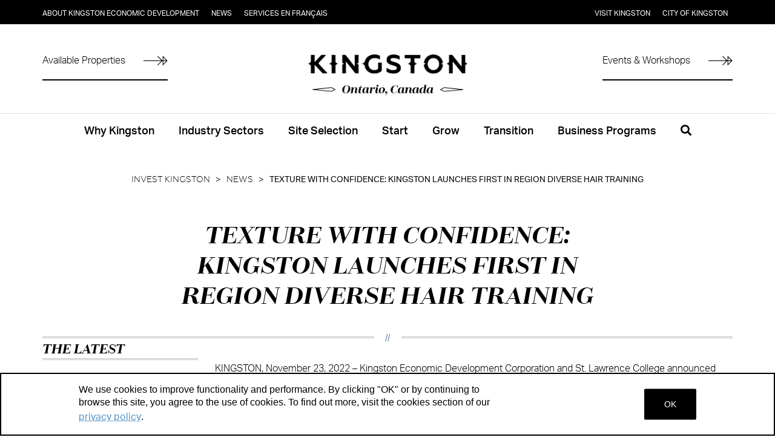

--- FILE ---
content_type: text/html; charset=UTF-8
request_url: https://www.investkingston.ca/texture-with-confidence-kingston-launches-first-in-region-diverse-hair-training/
body_size: 27478
content:
	
<!DOCTYPE html>
<html lang="en-US" class="no-js no-svg">

<head>

	<!-- Global site tag (gtag.js) - Google Analytics -->
	<script async src="https://www.googletagmanager.com/gtag/js?id=G-Q8YTBCSTFL"></script>
	<script>
		window.dataLayer = window.dataLayer || [];

		function gtag() {
			dataLayer.push(arguments);
		}
		gtag('js', new Date());

		gtag('config', 'G-Q8YTBCSTFL');
	</script>

	<!-- Google tag (gtag.js) -->
	<script async src="https://www.googletagmanager.com/gtag/js?id=AW-10821562216"></script>
	<script>
		window.dataLayer = window.dataLayer || [];

		function gtag() {
			dataLayer.push(arguments);
		}
		gtag('js', new Date());
		gtag('config', 'AW-10821562216');
	</script>


	<meta charset="UTF-8">
	<meta name="viewport" content="width=device-width, initial-scale=1">
	<link rel="profile" href="http://gmpg.org/xfn/11">

	<link rel="stylesheet" type="text/css" href="/wp-content/themes/TK2018/css/fontload.css" />
	<link rel="stylesheet" type="text/css" href="/wp-content/themes/TK2018/css/fontawesome-all.min.css" />
	<link rel="stylesheet" type="text/css" href="/wp-content/themes/TK2018/css/slick.css" />
	<link rel="stylesheet" type="text/css" href="/wp-content/themes/TK2018/css/slick-theme.css" />
	<script>(function(html){html.className = html.className.replace(/\bno-js\b/,'js')})(document.documentElement);</script>
<meta name='robots' content='index, follow, max-image-preview:large, max-snippet:-1, max-video-preview:-1' />

	<!-- This site is optimized with the Yoast SEO plugin v26.7 - https://yoast.com/wordpress/plugins/seo/ -->
	<title>Texture With Confidence: Kingston Launches First in Region Diverse Hair Training - Kingston Economic Development Corporation</title>
	<link rel="canonical" href="https://www.investkingston.ca/texture-with-confidence-kingston-launches-first-in-region-diverse-hair-training/" />
	<meta property="og:locale" content="en_US" />
	<meta property="og:type" content="article" />
	<meta property="og:title" content="Texture With Confidence: Kingston Launches First in Region Diverse Hair Training - Kingston Economic Development Corporation" />
	<meta property="og:description" content="KINGSTON, November 23, 2022 – Kingston Economic Development Corporation and St. Lawrence College announced today that they have launched the first upskilling hair stylist training of its kind in the &hellip; Continue reading &quot;Texture With Confidence: Kingston Launches First in Region Diverse Hair Training&quot;" />
	<meta property="og:url" content="https://www.investkingston.ca/texture-with-confidence-kingston-launches-first-in-region-diverse-hair-training/" />
	<meta property="og:site_name" content="Kingston Economic Development Corporation" />
	<meta property="article:published_time" content="2022-11-23T20:02:05+00:00" />
	<meta name="author" content="Daniel Solorio" />
	<meta name="twitter:card" content="summary_large_image" />
	<meta name="twitter:label1" content="Written by" />
	<meta name="twitter:data1" content="Daniel Solorio" />
	<meta name="twitter:label2" content="Est. reading time" />
	<meta name="twitter:data2" content="2 minutes" />
	<script type="application/ld+json" class="yoast-schema-graph">{"@context":"https://schema.org","@graph":[{"@type":"Article","@id":"https://www.investkingston.ca/texture-with-confidence-kingston-launches-first-in-region-diverse-hair-training/#article","isPartOf":{"@id":"https://www.investkingston.ca/texture-with-confidence-kingston-launches-first-in-region-diverse-hair-training/"},"author":{"name":"Daniel Solorio","@id":"https://www.investkingston.ca/#/schema/person/cf05dfc105d8cf6ad3aae56681c564af"},"headline":"Texture With Confidence: Kingston Launches First in Region Diverse Hair Training","datePublished":"2022-11-23T20:02:05+00:00","mainEntityOfPage":{"@id":"https://www.investkingston.ca/texture-with-confidence-kingston-launches-first-in-region-diverse-hair-training/"},"wordCount":416,"articleSection":["News"],"inLanguage":"en-US"},{"@type":"WebPage","@id":"https://www.investkingston.ca/texture-with-confidence-kingston-launches-first-in-region-diverse-hair-training/","url":"https://www.investkingston.ca/texture-with-confidence-kingston-launches-first-in-region-diverse-hair-training/","name":"Texture With Confidence: Kingston Launches First in Region Diverse Hair Training - Kingston Economic Development Corporation","isPartOf":{"@id":"https://www.investkingston.ca/#website"},"datePublished":"2022-11-23T20:02:05+00:00","author":{"@id":"https://www.investkingston.ca/#/schema/person/cf05dfc105d8cf6ad3aae56681c564af"},"breadcrumb":{"@id":"https://www.investkingston.ca/texture-with-confidence-kingston-launches-first-in-region-diverse-hair-training/#breadcrumb"},"inLanguage":"en-US","potentialAction":[{"@type":"ReadAction","target":["https://www.investkingston.ca/texture-with-confidence-kingston-launches-first-in-region-diverse-hair-training/"]}]},{"@type":"BreadcrumbList","@id":"https://www.investkingston.ca/texture-with-confidence-kingston-launches-first-in-region-diverse-hair-training/#breadcrumb","itemListElement":[{"@type":"ListItem","position":1,"name":"Home","item":"https://www.investkingston.ca/"},{"@type":"ListItem","position":2,"name":"Texture With Confidence: Kingston Launches First in Region Diverse Hair Training"}]},{"@type":"WebSite","@id":"https://www.investkingston.ca/#website","url":"https://www.investkingston.ca/","name":"Kingston Economic Development Corporation","description":"","potentialAction":[{"@type":"SearchAction","target":{"@type":"EntryPoint","urlTemplate":"https://www.investkingston.ca/?s={search_term_string}"},"query-input":{"@type":"PropertyValueSpecification","valueRequired":true,"valueName":"search_term_string"}}],"inLanguage":"en-US"},{"@type":"Person","@id":"https://www.investkingston.ca/#/schema/person/cf05dfc105d8cf6ad3aae56681c564af","name":"Daniel Solorio","image":{"@type":"ImageObject","inLanguage":"en-US","@id":"https://www.investkingston.ca/#/schema/person/image/","url":"https://secure.gravatar.com/avatar/2b29d49d37fae8e308c97a6312c58932a4d7d7bea326426e3ab9eca1f23d8ad3?s=96&d=mm&r=g","contentUrl":"https://secure.gravatar.com/avatar/2b29d49d37fae8e308c97a6312c58932a4d7d7bea326426e3ab9eca1f23d8ad3?s=96&d=mm&r=g","caption":"Daniel Solorio"},"url":"https://www.investkingston.ca/author/solorioinvestkingston-ca/"}]}</script>
	<!-- / Yoast SEO plugin. -->


<link rel="alternate" type="application/rss+xml" title="Kingston Economic Development Corporation &raquo; Feed" href="https://www.investkingston.ca/feed/" />
<link rel="alternate" type="application/rss+xml" title="Kingston Economic Development Corporation &raquo; Comments Feed" href="https://www.investkingston.ca/comments/feed/" />
<link rel="alternate" type="text/calendar" title="Kingston Economic Development Corporation &raquo; iCal Feed" href="https://www.investkingston.ca/events/?ical=1" />
<link rel="alternate" type="application/rss+xml" title="Kingston Economic Development Corporation &raquo; Texture With Confidence: Kingston Launches First in Region Diverse Hair Training Comments Feed" href="https://www.investkingston.ca/texture-with-confidence-kingston-launches-first-in-region-diverse-hair-training/feed/" />
<link rel="alternate" title="oEmbed (JSON)" type="application/json+oembed" href="https://www.investkingston.ca/wp-json/oembed/1.0/embed?url=https%3A%2F%2Fwww.investkingston.ca%2Ftexture-with-confidence-kingston-launches-first-in-region-diverse-hair-training%2F" />
<link rel="alternate" title="oEmbed (XML)" type="text/xml+oembed" href="https://www.investkingston.ca/wp-json/oembed/1.0/embed?url=https%3A%2F%2Fwww.investkingston.ca%2Ftexture-with-confidence-kingston-launches-first-in-region-diverse-hair-training%2F&#038;format=xml" />
<style id='wp-img-auto-sizes-contain-inline-css' type='text/css'>
img:is([sizes=auto i],[sizes^="auto," i]){contain-intrinsic-size:3000px 1500px}
/*# sourceURL=wp-img-auto-sizes-contain-inline-css */
</style>
<link rel='stylesheet' id='twentyseventeen-style-css' href='https://www.investkingston.ca/wp-content/themes/TK2018/style.css?ver=6.9' type='text/css' media='all' />
<script type="text/javascript" src="https://www.investkingston.ca/wp-includes/js/jquery/jquery.min.js?ver=3.7.1" id="jquery-core-js"></script>
<script type="text/javascript" src="https://www.investkingston.ca/wp-includes/js/jquery/jquery-migrate.min.js?ver=3.4.1" id="jquery-migrate-js"></script>
<script></script><link rel="https://api.w.org/" href="https://www.investkingston.ca/wp-json/" /><link rel="alternate" title="JSON" type="application/json" href="https://www.investkingston.ca/wp-json/wp/v2/posts/4756" /><link rel="EditURI" type="application/rsd+xml" title="RSD" href="https://www.investkingston.ca/xmlrpc.php?rsd" />
<meta name="generator" content="WordPress 6.9" />
<link rel='shortlink' href='https://www.investkingston.ca/?p=4756' />
<meta name="tec-api-version" content="v1"><meta name="tec-api-origin" content="https://www.investkingston.ca"><link rel="alternate" href="https://www.investkingston.ca/wp-json/tribe/events/v1/" /><link rel="pingback" href="https://www.investkingston.ca/xmlrpc.php">
<style type="text/css">.recentcomments a{display:inline !important;padding:0 !important;margin:0 !important;}</style><meta name="generator" content="Powered by WPBakery Page Builder - drag and drop page builder for WordPress."/>
<link rel="icon" href="https://www.investkingston.ca/wp-content/uploads/2022/06/favicon.png" sizes="32x32" />
<link rel="icon" href="https://www.investkingston.ca/wp-content/uploads/2022/06/favicon.png" sizes="192x192" />
<link rel="apple-touch-icon" href="https://www.investkingston.ca/wp-content/uploads/2022/06/favicon.png" />
<meta name="msapplication-TileImage" content="https://www.investkingston.ca/wp-content/uploads/2022/06/favicon.png" />
<noscript><style> .wpb_animate_when_almost_visible { opacity: 1; }</style></noscript>
</head>

<body class="wp-singular post-template-default single single-post postid-4756 single-format-standard wp-theme-TK2018 tribe-no-js group-blog has-header-image has-sidebar colors-light wpb-js-composer js-comp-ver-8.7.2 vc_responsive">


	<!-- Facebook Pixel Code -->

	<script>
		! function(f, b, e, v, n, t, s) {
			if (f.fbq) return;
			n = f.fbq = function() {
				n.callMethod ?

					n.callMethod.apply(n, arguments) : n.queue.push(arguments)
			};
			if (!f._fbq) f._fbq = n;

			n.push = n;
			n.loaded = !0;
			n.version = '2.0';
			n.queue = [];
			t = b.createElement(e);
			t.async = !0;

			t.src = v;
			s = b.getElementsByTagName(e)[0];
			s.parentNode.insertBefore(t, s)
		}(window,

			document, 'script', 'https://connect.facebook.net/en_US/fbevents.js');



		fbq('init', '118884748523512');

		fbq('track', "PageView");
	</script>

	<noscript><img height="1" width="1" style="display:none" src="https://www.facebook.com/tr?id=118884748523512&ev=PageView&noscript=1" /></noscript>

	<!-- End Facebook Pixel Code -->



	<!-- Facebook Pixel Code -->

	<script>
		! function(f, b, e, v, n, t, s)

		{
			if (f.fbq) return;
			n = f.fbq = function() {
				n.callMethod ?

					n.callMethod.apply(n, arguments) : n.queue.push(arguments)
			};

			if (!f._fbq) f._fbq = n;
			n.push = n;
			n.loaded = !0;
			n.version = '2.0';

			n.queue = [];
			t = b.createElement(e);
			t.async = !0;

			t.src = v;
			s = b.getElementsByTagName(e)[0];

			s.parentNode.insertBefore(t, s)
		}(window, document, 'script',

			'https://connect.facebook.net/en_US/fbevents.js');

		fbq('init', '1637654726274137');

		fbq('track', 'PageView');
	</script>

	<noscript>

		<img height="1" width="1" src="https://www.facebook.com/tr?id=1637654726274137&ev=PageView

&noscript=1" />

	</noscript>

	<!-- End Facebook Pixel Code -->
	<div id="page" class="site">
		<a class="skip-link screen-reader-text" href="#content">Skip to content</a>

		<header id="masthead" class="site-header desktop-only" role="banner">

			<div class="utility-nav">

				<div class="limit-width">

											<div class="utility-left" role="navigation">
							<div class="menu-utility-right-container"><ul id="menu-utility-right" class="menu"><li id="menu-item-10198" class="menu-item menu-item-type-post_type menu-item-object-page menu-item-10198"><a href="https://www.investkingston.ca/about-us/">About KINGSTON ECONOMIC DEVELOPMENT</a></li>
<li id="menu-item-10199" class="menu-item menu-item-type-post_type menu-item-object-page menu-item-10199"><a href="https://www.investkingston.ca/about-us/news/">News</a></li>
<li id="menu-item-10200" class="menu-item menu-item-type-post_type menu-item-object-page menu-item-10200"><a href="https://www.investkingston.ca/about-us/services-en-francais/">Services en Français</a></li>
</ul></div>							<div class="clear"></div>
						</div>
					


											<div class="utility-right" role="navigation">
							<div class="menu-right-menu-container"><ul id="menu-right-menu" class="menu"><li id="menu-item-1956" class="menu-item menu-item-type-custom menu-item-object-custom menu-item-1956"><a target="_blank" href="https://www.visitkingston.ca/">Visit Kingston</a></li>
<li id="menu-item-3531" class="menu-item menu-item-type-custom menu-item-object-custom menu-item-3531"><a target="_blank" href="https://www.cityofkingston.ca/">City of Kingston</a></li>
</ul></div>							<div class="clear"></div>
						</div>
					
					<div class="clear"></div>
				</div>

			</div>


			<div class="clear"></div>


			<div class="limit-width" style="position: relative;">

				<!-- // $args = array(
				// 	'post_type' => 'king_features',
				// 	'post_status' => 'publish',
				// 	'posts_per_page' => 2,
				// 	'orderby'          => 'rand',
				// 	'order'            => 'DESC',
				// );
				// $loop = new WP_Query($args);

				// $featureNumber = 1;

				// while ($loop->have_posts()) : $loop->the_post();


				// 	if ($featureNumber == 1) {

				// 		echo '<div class="header-feature" id="feature1">';
				// 		echo '<a href="' . get_post_meta($post->ID, 'feature_url', true) . '">';
				// 		echo '<h5 style="text-align: center;">' . get_the_title() . '</h5>';
						//echo '<p style="text-align: center;">' . get_the_content() . '</p>';
						//echo '<button class="cta-link">' . get_post_meta($post->ID, 'feature_button', true) . '</button>';
					// 	echo '</a>';
					// 	echo '</div>';
					// } else if ($featureNumber == 2) {

					// 	echo '<div class="header-feature" id="feature2">';
					// 	echo '<a href="' . get_post_meta($post->ID, 'feature_url', true) . '">';
					// 	echo '<h5 style="text-align: center;">' . get_the_title() . '</h5>';
						//echo '<p style="text-align: center;">' . get_the_content() . '</p>';
						//echo '<button class="cta-link">' . get_post_meta($post->ID, 'feature_button', true) . '</button>';
				// 		echo '</a>';
				// 		echo '</div>';
				// 	}

				// 	$featureNumber++;
				// endwhile;
				// wp_reset_query(); -->

					<div class="header-feature" id="feature1">
						<a href="/site-selection/available-properties/">
						<h5 style="text-align: center;">Available Properties</h5>
						</a>
					</div>

					<div class="header-feature" id="feature2">
						<a href="https://www.investkingston.ca/events/">
						<h5 style="text-align: center;">Events & Workshops</h5>
						</a>
					</div>

				<a href="/" style="text-decoration: none;"><img src="/wp-content/themes/TK2018/images/Kingston_OntarioCanada_K.png" class="header_logo" alt="Kingston Live Work"></a>

			</div>

			<div class="clear"></div>


			<div class="primary-nav">

				<div class="limit-width">

											<div class="primary-consumer" role="navigation">
							<div class="menu-primary-consumer-container"><ul id="menu-primary-consumer" class="menu"><li id="menu-item-1647" class="menu-item menu-item-type-post_type menu-item-object-page menu-item-has-children menu-item-1647"><a href="https://www.investkingston.ca/why-kingston/">Why Kingston</a>
<ul class='sub-menu'><div class='limit-width'>
	<li id="menu-item-1672" class="menu-item menu-item-type-post_type menu-item-object-page menu-item-1672"><a href="https://www.investkingston.ca/why-kingston/quality-of-life/">Quality of Life</a></li>
	<li id="menu-item-2841" class="menu-item menu-item-type-post_type menu-item-object-page menu-item-2841"><a href="https://www.investkingston.ca/why-kingston/relocate-to-kingston/">Relocate to Kingston</a></li>
	<li id="menu-item-2840" class="menu-item menu-item-type-post_type menu-item-object-page menu-item-2840"><a href="https://www.investkingston.ca/ksp/">Kingston-Syracuse Pathway</a></li>
	<li id="menu-item-3084" class="menu-item menu-item-type-post_type menu-item-object-page menu-item-3084"><a href="https://www.investkingston.ca/success-stories/">Success Stories</a></li>
	<li id="menu-item-3848" class="menu-item menu-item-type-post_type menu-item-object-page menu-item-3848"><a href="https://www.investkingston.ca/pride/">2SLGBTQI+ Entrepreneurship</a></li>
	<li id="menu-item-4249" class="menu-item menu-item-type-post_type menu-item-object-page menu-item-4249"><a href="https://www.investkingston.ca/blackentrepreneurecosystem/">Black Entrepreneur Ecosystem</a></li>
	<li id="menu-item-5369" class="menu-item menu-item-type-post_type menu-item-object-page menu-item-5369"><a href="https://www.investkingston.ca/newcomer/">Newcomer Entrepreneurs</a></li>
	<li id="menu-item-5459" class="menu-item menu-item-type-post_type menu-item-object-page menu-item-5459"><a href="https://www.investkingston.ca/youngprofessionals/">Kingston Young Professionals</a></li>
	<li id="menu-item-7064" class="menu-item menu-item-type-post_type menu-item-object-page menu-item-7064"><a href="https://www.investkingston.ca/women/">Women Entrepreneurship</a></li>
	<li id="menu-item-4677" class="menu-item menu-item-type-post_type menu-item-object-page menu-item-4677"><a href="https://www.investkingston.ca/welcomenight/">Welcome Night</a></li>
	<li id="menu-item-10740" class="menu-item menu-item-type-post_type menu-item-object-page menu-item-10740"><a href="https://www.investkingston.ca/postsecondaryinstitutions/">Postsecondary Institutions</a></li>
	<li id="menu-item-11010" class="menu-item menu-item-type-post_type menu-item-object-page menu-item-11010"><a href="https://www.investkingston.ca/icf/">Intelligent Community Forum</a></li>
</div></ul>
</li>
<li id="menu-item-1646" class="menu-item menu-item-type-post_type menu-item-object-page menu-item-has-children menu-item-1646"><a href="https://www.investkingston.ca/industry-sectors/">Industry Sectors</a>
<ul class='sub-menu'><div class='limit-width'>
	<li id="menu-item-2838" class="menu-item menu-item-type-post_type menu-item-object-page menu-item-2838"><a href="https://www.investkingston.ca/industry-sectors/cleantech/">Clean Technology</a></li>
	<li id="menu-item-2839" class="menu-item menu-item-type-post_type menu-item-object-page menu-item-2839"><a href="https://www.investkingston.ca/ev/">Battery Materials and Technologies</a></li>
	<li id="menu-item-1675" class="menu-item menu-item-type-post_type menu-item-object-page menu-item-1675"><a href="https://www.investkingston.ca/foodprocessing/">Food Processing</a></li>
	<li id="menu-item-1700" class="menu-item menu-item-type-post_type menu-item-object-page menu-item-1700"><a href="https://www.investkingston.ca/lifesciences/">Life Sciences</a></li>
	<li id="menu-item-2842" class="menu-item menu-item-type-post_type menu-item-object-page menu-item-2842"><a href="https://www.investkingston.ca/materials/">Material &#038; Process Innovation</a></li>
	<li id="menu-item-9513" class="menu-item menu-item-type-post_type menu-item-object-page menu-item-9513"><a href="https://www.investkingston.ca/mining/">Mining</a></li>
	<li id="menu-item-1698" class="menu-item menu-item-type-post_type menu-item-object-page menu-item-1698"><a href="https://www.investkingston.ca/rd/">Research &#038; Development</a></li>
	<li id="menu-item-1703" class="menu-item menu-item-type-post_type menu-item-object-page menu-item-1703"><a href="https://www.investkingston.ca/sustainablemanufacturing/">Sustainable Manufacturing</a></li>
	<li id="menu-item-1699" class="menu-item menu-item-type-post_type menu-item-object-page menu-item-1699"><a href="https://www.investkingston.ca/warehousing/">Warehousing &#038; Distribution</a></li>
	<li id="menu-item-4809" class="menu-item menu-item-type-post_type menu-item-object-page menu-item-4809"><a href="https://www.investkingston.ca/creatives/">Creative Industries</a></li>
</div></ul>
</li>
<li id="menu-item-1645" class="menu-item menu-item-type-post_type menu-item-object-page menu-item-has-children menu-item-1645"><a href="https://www.investkingston.ca/site-selection/">Site Selection</a>
<ul class='sub-menu'><div class='limit-width'>
	<li id="menu-item-1710" class="menu-item menu-item-type-post_type menu-item-object-page menu-item-1710"><a href="https://www.investkingston.ca/site-selection/available-properties/">Available Properties</a></li>
	<li id="menu-item-1709" class="menu-item menu-item-type-post_type menu-item-object-page menu-item-1709"><a href="https://www.investkingston.ca/site-selection/economic-snapshot/">Economic Snapshot</a></li>
	<li id="menu-item-1716" class="menu-item menu-item-type-post_type menu-item-object-page menu-item-1716"><a href="https://www.investkingston.ca/site-selection/incentives/">Incentives</a></li>
	<li id="menu-item-1717" class="menu-item menu-item-type-post_type menu-item-object-page menu-item-1717"><a href="https://www.investkingston.ca/site-selection/location/">Location</a></li>
	<li id="menu-item-4188" class="menu-item menu-item-type-post_type menu-item-object-page menu-item-4188"><a href="https://www.investkingston.ca/majoremployers/">Major Employers</a></li>
	<li id="menu-item-4561" class="menu-item menu-item-type-post_type menu-item-object-page menu-item-4561"><a href="https://www.investkingston.ca/coworking/">Coworking Spaces</a></li>
	<li id="menu-item-10739" class="menu-item menu-item-type-post_type menu-item-object-page menu-item-10739"><a href="https://www.investkingston.ca/talent/">Talent</a></li>
</div></ul>
</li>
<li id="menu-item-10742" class="menu-item menu-item-type-post_type menu-item-object-page menu-item-10742"><a href="https://www.investkingston.ca/start/">Start</a></li>
<li id="menu-item-10743" class="menu-item menu-item-type-post_type menu-item-object-page menu-item-10743"><a href="https://www.investkingston.ca/grow/">Grow</a></li>
<li id="menu-item-10744" class="menu-item menu-item-type-post_type menu-item-object-page menu-item-10744"><a href="https://www.investkingston.ca/business-transition/">Transition</a></li>
<li id="menu-item-3509" class="menu-item menu-item-type-post_type menu-item-object-page menu-item-has-children menu-item-3509"><a href="https://www.investkingston.ca/programs/">Business Programs</a>
<ul class='sub-menu'><div class='limit-width'>
	<li id="menu-item-3522" class="menu-item menu-item-type-post_type menu-item-object-page menu-item-3522"><a href="https://www.investkingston.ca/startercompanyplus/">Starter Company Plus</a></li>
	<li id="menu-item-3511" class="menu-item menu-item-type-post_type menu-item-object-page menu-item-3511"><a href="https://www.investkingston.ca/summercompany/">Summer Company</a></li>
	<li id="menu-item-9761" class="menu-item menu-item-type-post_type menu-item-object-page menu-item-9761"><a href="https://www.investkingston.ca/helix/">Helix Funding</a></li>
	<li id="menu-item-5444" class="menu-item menu-item-type-post_type menu-item-object-page menu-item-5444"><a href="https://www.investkingston.ca/futurpreneur/">Futurpreneur Canada</a></li>
	<li id="menu-item-5596" class="menu-item menu-item-type-post_type menu-item-object-page menu-item-5596"><a href="https://www.investkingston.ca/businessgrantsupportprogram/">Business Grant Writing Support</a></li>
	<li id="menu-item-9514" class="menu-item menu-item-type-post_type menu-item-object-page menu-item-9514"><a href="https://www.investkingston.ca/tariff-support/">Tariff Business Support</a></li>
	<li id="menu-item-8475" class="menu-item menu-item-type-post_type menu-item-object-page menu-item-8475"><a href="https://www.investkingston.ca/municipalservices/">Municipal Services</a></li>
	<li id="menu-item-3805" class="menu-item menu-item-type-post_type menu-item-object-page menu-item-3805"><a href="https://www.investkingston.ca/globalskillsreferral/">Global Skills Referral Partner</a></li>
	<li id="menu-item-4007" class="menu-item menu-item-type-post_type menu-item-object-page menu-item-4007"><a href="https://www.investkingston.ca/asktheexpert/">Ask The Expert</a></li>
	<li id="menu-item-10786" class="menu-item menu-item-type-post_type menu-item-object-page menu-item-10786"><a href="https://www.investkingston.ca/events/">Events &#038; Workshops</a></li>
</div></ul>
</li>
<li id="menu-item-11538" class="search-trigger menu-item menu-item-type-custom menu-item-object-custom menu-item-11538"><a href="#" title="Search"><i class="fas fa-search"></i></a></li>
</ul></div>						</div>
					
				</div>

			</div>



		</header><!-- #masthead -->







		<header id="masthead-mobile" class="site-header mobile-only" role="banner">

			<a href="/" style="text-decoration: none;"><img src="/wp-content/themes/TK2018/images/Kingston_OntarioCanada_K.png" class="header_logo_mobile" alt="Kingston Live Work"></a>

			<div class="nav-toggle"></div>

			<div class="navbar-icon">
				<span></span>
				<span></span>
				<span></span>
				<span></span>
			</div>

			<div class="mobile-nav">

									<div class="primary-consumer" role="navigation">
						<div class="menu-primary-consumer-container"><ul id="menu-primary-consumer-1" class="menu"><li class="menu-item menu-item-type-post_type menu-item-object-page menu-item-has-children menu-item-1647"><a href="https://www.investkingston.ca/why-kingston/">Why Kingston</a>
<ul class='sub-menu'><div class='limit-width'>
	<li class="menu-item menu-item-type-post_type menu-item-object-page menu-item-1672"><a href="https://www.investkingston.ca/why-kingston/quality-of-life/">Quality of Life</a></li>
	<li class="menu-item menu-item-type-post_type menu-item-object-page menu-item-2841"><a href="https://www.investkingston.ca/why-kingston/relocate-to-kingston/">Relocate to Kingston</a></li>
	<li class="menu-item menu-item-type-post_type menu-item-object-page menu-item-2840"><a href="https://www.investkingston.ca/ksp/">Kingston-Syracuse Pathway</a></li>
	<li class="menu-item menu-item-type-post_type menu-item-object-page menu-item-3084"><a href="https://www.investkingston.ca/success-stories/">Success Stories</a></li>
	<li class="menu-item menu-item-type-post_type menu-item-object-page menu-item-3848"><a href="https://www.investkingston.ca/pride/">2SLGBTQI+ Entrepreneurship</a></li>
	<li class="menu-item menu-item-type-post_type menu-item-object-page menu-item-4249"><a href="https://www.investkingston.ca/blackentrepreneurecosystem/">Black Entrepreneur Ecosystem</a></li>
	<li class="menu-item menu-item-type-post_type menu-item-object-page menu-item-5369"><a href="https://www.investkingston.ca/newcomer/">Newcomer Entrepreneurs</a></li>
	<li class="menu-item menu-item-type-post_type menu-item-object-page menu-item-5459"><a href="https://www.investkingston.ca/youngprofessionals/">Kingston Young Professionals</a></li>
	<li class="menu-item menu-item-type-post_type menu-item-object-page menu-item-7064"><a href="https://www.investkingston.ca/women/">Women Entrepreneurship</a></li>
	<li class="menu-item menu-item-type-post_type menu-item-object-page menu-item-4677"><a href="https://www.investkingston.ca/welcomenight/">Welcome Night</a></li>
	<li class="menu-item menu-item-type-post_type menu-item-object-page menu-item-10740"><a href="https://www.investkingston.ca/postsecondaryinstitutions/">Postsecondary Institutions</a></li>
	<li class="menu-item menu-item-type-post_type menu-item-object-page menu-item-11010"><a href="https://www.investkingston.ca/icf/">Intelligent Community Forum</a></li>
</div></ul>
</li>
<li class="menu-item menu-item-type-post_type menu-item-object-page menu-item-has-children menu-item-1646"><a href="https://www.investkingston.ca/industry-sectors/">Industry Sectors</a>
<ul class='sub-menu'><div class='limit-width'>
	<li class="menu-item menu-item-type-post_type menu-item-object-page menu-item-2838"><a href="https://www.investkingston.ca/industry-sectors/cleantech/">Clean Technology</a></li>
	<li class="menu-item menu-item-type-post_type menu-item-object-page menu-item-2839"><a href="https://www.investkingston.ca/ev/">Battery Materials and Technologies</a></li>
	<li class="menu-item menu-item-type-post_type menu-item-object-page menu-item-1675"><a href="https://www.investkingston.ca/foodprocessing/">Food Processing</a></li>
	<li class="menu-item menu-item-type-post_type menu-item-object-page menu-item-1700"><a href="https://www.investkingston.ca/lifesciences/">Life Sciences</a></li>
	<li class="menu-item menu-item-type-post_type menu-item-object-page menu-item-2842"><a href="https://www.investkingston.ca/materials/">Material &#038; Process Innovation</a></li>
	<li class="menu-item menu-item-type-post_type menu-item-object-page menu-item-9513"><a href="https://www.investkingston.ca/mining/">Mining</a></li>
	<li class="menu-item menu-item-type-post_type menu-item-object-page menu-item-1698"><a href="https://www.investkingston.ca/rd/">Research &#038; Development</a></li>
	<li class="menu-item menu-item-type-post_type menu-item-object-page menu-item-1703"><a href="https://www.investkingston.ca/sustainablemanufacturing/">Sustainable Manufacturing</a></li>
	<li class="menu-item menu-item-type-post_type menu-item-object-page menu-item-1699"><a href="https://www.investkingston.ca/warehousing/">Warehousing &#038; Distribution</a></li>
	<li class="menu-item menu-item-type-post_type menu-item-object-page menu-item-4809"><a href="https://www.investkingston.ca/creatives/">Creative Industries</a></li>
</div></ul>
</li>
<li class="menu-item menu-item-type-post_type menu-item-object-page menu-item-has-children menu-item-1645"><a href="https://www.investkingston.ca/site-selection/">Site Selection</a>
<ul class='sub-menu'><div class='limit-width'>
	<li class="menu-item menu-item-type-post_type menu-item-object-page menu-item-1710"><a href="https://www.investkingston.ca/site-selection/available-properties/">Available Properties</a></li>
	<li class="menu-item menu-item-type-post_type menu-item-object-page menu-item-1709"><a href="https://www.investkingston.ca/site-selection/economic-snapshot/">Economic Snapshot</a></li>
	<li class="menu-item menu-item-type-post_type menu-item-object-page menu-item-1716"><a href="https://www.investkingston.ca/site-selection/incentives/">Incentives</a></li>
	<li class="menu-item menu-item-type-post_type menu-item-object-page menu-item-1717"><a href="https://www.investkingston.ca/site-selection/location/">Location</a></li>
	<li class="menu-item menu-item-type-post_type menu-item-object-page menu-item-4188"><a href="https://www.investkingston.ca/majoremployers/">Major Employers</a></li>
	<li class="menu-item menu-item-type-post_type menu-item-object-page menu-item-4561"><a href="https://www.investkingston.ca/coworking/">Coworking Spaces</a></li>
	<li class="menu-item menu-item-type-post_type menu-item-object-page menu-item-10739"><a href="https://www.investkingston.ca/talent/">Talent</a></li>
</div></ul>
</li>
<li class="menu-item menu-item-type-post_type menu-item-object-page menu-item-10742"><a href="https://www.investkingston.ca/start/">Start</a></li>
<li class="menu-item menu-item-type-post_type menu-item-object-page menu-item-10743"><a href="https://www.investkingston.ca/grow/">Grow</a></li>
<li class="menu-item menu-item-type-post_type menu-item-object-page menu-item-10744"><a href="https://www.investkingston.ca/business-transition/">Transition</a></li>
<li class="menu-item menu-item-type-post_type menu-item-object-page menu-item-has-children menu-item-3509"><a href="https://www.investkingston.ca/programs/">Business Programs</a>
<ul class='sub-menu'><div class='limit-width'>
	<li class="menu-item menu-item-type-post_type menu-item-object-page menu-item-3522"><a href="https://www.investkingston.ca/startercompanyplus/">Starter Company Plus</a></li>
	<li class="menu-item menu-item-type-post_type menu-item-object-page menu-item-3511"><a href="https://www.investkingston.ca/summercompany/">Summer Company</a></li>
	<li class="menu-item menu-item-type-post_type menu-item-object-page menu-item-9761"><a href="https://www.investkingston.ca/helix/">Helix Funding</a></li>
	<li class="menu-item menu-item-type-post_type menu-item-object-page menu-item-5444"><a href="https://www.investkingston.ca/futurpreneur/">Futurpreneur Canada</a></li>
	<li class="menu-item menu-item-type-post_type menu-item-object-page menu-item-5596"><a href="https://www.investkingston.ca/businessgrantsupportprogram/">Business Grant Writing Support</a></li>
	<li class="menu-item menu-item-type-post_type menu-item-object-page menu-item-9514"><a href="https://www.investkingston.ca/tariff-support/">Tariff Business Support</a></li>
	<li class="menu-item menu-item-type-post_type menu-item-object-page menu-item-8475"><a href="https://www.investkingston.ca/municipalservices/">Municipal Services</a></li>
	<li class="menu-item menu-item-type-post_type menu-item-object-page menu-item-3805"><a href="https://www.investkingston.ca/globalskillsreferral/">Global Skills Referral Partner</a></li>
	<li class="menu-item menu-item-type-post_type menu-item-object-page menu-item-4007"><a href="https://www.investkingston.ca/asktheexpert/">Ask The Expert</a></li>
	<li class="menu-item menu-item-type-post_type menu-item-object-page menu-item-10786"><a href="https://www.investkingston.ca/events/">Events &#038; Workshops</a></li>
</div></ul>
</li>
<li class="search-trigger menu-item menu-item-type-custom menu-item-object-custom menu-item-11538"><a href="#" title="Search"><i class="fas fa-search"></i></a></li>
</ul></div>					</div>
				
									<div class="utility-left" role="navigation">
						<div class="menu-utility-right-container"><ul id="menu-utility-right-1" class="menu"><li class="menu-item menu-item-type-post_type menu-item-object-page menu-item-10198"><a href="https://www.investkingston.ca/about-us/">About KINGSTON ECONOMIC DEVELOPMENT</a></li>
<li class="menu-item menu-item-type-post_type menu-item-object-page menu-item-10199"><a href="https://www.investkingston.ca/about-us/news/">News</a></li>
<li class="menu-item menu-item-type-post_type menu-item-object-page menu-item-10200"><a href="https://www.investkingston.ca/about-us/services-en-francais/">Services en Français</a></li>
</ul></div>						<div class="clear"></div>
					</div>
				
									<div class="utility-right" role="navigation">
						<div class="menu-right-menu-container"><ul id="menu-right-menu-1" class="menu"><li class="menu-item menu-item-type-custom menu-item-object-custom menu-item-1956"><a target="_blank" href="https://www.visitkingston.ca/">Visit Kingston</a></li>
<li class="menu-item menu-item-type-custom menu-item-object-custom menu-item-3531"><a target="_blank" href="https://www.cityofkingston.ca/">City of Kingston</a></li>
</ul></div>						<div class="clear"></div>
					</div>
							</div>

		</header>





		
		<div class="search-form-wrapper">
			<div class="search-overlay"></div>
			<div class="search-close">
				<span></span>
				<span></span>
				<span></span>
				<span></span>
			</div>
			<form role="search" method="get" class="search-form" action="https://www.investkingston.ca/">
				<label>
					<span class="screen-reader-text">Search for:</span>
					<input type="text" class="search-field" placeholder="Search …" value="" name="s" title="Search for:" />
				</label>
				<input type="submit" class="search-submit default-button" value="Search" />
			</form>
		</div>

		<div class="site-content-contain">
			<div id="content" class="site-content">
<div class="main-container single-listing">
	<div class="main-wrapper">
		<div class="limit-width">

            <ul id="breadcrumbs" class="breadcrumbs"><li class="item-home"><a class="bread-link bread-home" href="https://www.investkingston.ca" title="Invest Kingston">Invest Kingston</a></li><li class="separator separator-home"> &gt; </li><li class="item-cat"><a href="https://www.investkingston.ca/category/news/">News</a></li><li class="separator"> &gt; </li><li class="item-current item-4756"><strong class="bread-current bread-4756" title="Texture With Confidence: Kingston Launches First in Region Diverse Hair Training">Texture With Confidence: Kingston Launches First in Region Diverse Hair Training</strong></li></ul>
            <div style="max-width: 725px; width: 100%; display: block; margin: 0 auto 25px auto;">
                <h1 style="text-align: center; line-height: 1.15;">Texture With Confidence: Kingston Launches First in Region Diverse Hair Training</h1>            </div>

            <div class="clear"></div>

            <div class="slash-divider" style="margin-bottom: 1px !important;"></div>
            <div class="clear"></div>
            <div class="grid" style="padding-bottom: 25px;">

                <div class="grid-3 filter-grid">

                    <h3 class="filter-heading">The Latest</h3>

                    <a href="https://www.investkingston.ca/summer-company-applications-now-open-for-student-entrepreneurs/"><h6 style="color: #8b8b8b; font-size: 13px; margin-bottom: 5px;">News</h6><h5>Summer Company Applications Now Open for Student Entrepreneurs</h5><br></a><a href="https://www.investkingston.ca/launching-foodpreneur-advantage-program-in-kingston/"><h6 style="color: #8b8b8b; font-size: 13px; margin-bottom: 5px;">News</h6><h5>Launching Foodpreneur Advantage Program in Kingston</h5><br></a><a href="https://www.investkingston.ca/kingston-entrepreneurs-secure-30000-to-grow-their-businesses/"><h6 style="color: #8b8b8b; font-size: 13px; margin-bottom: 5px;">News</h6><h5>Kingston Entrepreneurs Secure $30,000 to Grow Their Businesses</h5><br></a>
					<div class="clear" style="margin-bottom: 25px;"></div>

										
                    <div class="clear"></div>

                </div>

                <div class="grid-9" style="padding-top: 35px;">

                    
<article id="post-4756" class="post-4756 post type-post status-publish format-standard hentry category-news">
		<!-- <header class="entry-header"> -->
			<!-- </header> -->

	
	<div class="entry-content">
		<p>KINGSTON, November 23, 2022 – Kingston Economic Development Corporation and St. Lawrence College announced today that they have launched the first upskilling hair stylist training of its kind in the region. Focusing on diversity and inclusion in the hair styling industry, free training will become available for local industry stylists and apprentices seeking to advance their skills on all hair textures. These training sessions are being created to further develop existing hairstyling skills while building confidence with all hair textures.</p>
<p>Andrea Sampson, Founder and Editor-in-Chief of Efe Magazine, is joining this partnership to develop training sessions content and deliver practical, hands-on training to Kingston stylists. With over 25 years of experience, she will fill the educational gap in current hair styling programs to ensure inclusivity and diversity across local salons. Andrea has made it her mission to inspire the hair styling industry to “always address hair by texture and not race”.</p>
<p>As the international community grows within the Kingston region, individuals are finding that stylists don’t feel confident enough to work with all hair types. These training sessions will position Kingston as a city with dozens of stylists who are able to cater to any one person who sits in their chair. This will promote inclusivity to existing salon services as well as retain and attract revenue within the local salon industry.</p>
<p>“Hairstyling offers the opportunity to express your creativity, work in your community and do what you love,” said Monte McNaughton, Minister of Labour, Immigration, Training and Skills Development. “Our government will continue to invest in programs that give workers the skills they need to advance their careers, earn bigger paycheques and lead purpose-driven lives.”</p>
<p>All training sessions will be available free of charge to interested stylists and apprentices seeking to advance their skills working with multiple textures of hair. The next round of training sessions is currently slated to begin on January 22, 2023.</p>
<p>To stay up to date on announcements surrounding the Texture With Confidence &#8211; Sharpening Your Skills training sessions, follow Kingston Economic Development Corporation and St. Lawrence College.</p>
<p>This Employment Ontario program is funded in part by the Government of Canada and the Government of Ontario. The Skills Development Fund has provided funding for innovation projects addressing hiring, training, and employee re-training challenges identified during the COVID-19 pandemic.</p>
<p>To learn more and register visit &#8211; <a href="https://www.investkingston.ca/texturewithconfidence/">investkingston.ca/texturewithconfidence</a></p>
<p><strong>Media Contact:</strong><br />
Nour Mazloum<br />
Marketing &amp; Communications Manager<br />
Kingston Economic Development Corporation<br />
613-329-9270<br />
<a href="mailto:mazloum@investkingston.ca">mazloum@investkingston.ca</a></p>
	</div><!-- .entry-content -->

	
</article><!-- #post-## -->

                    <div class="clear"></div>

                </div>
                <div class="clear"></div>
            </div>

	    </div>
	</div>
</div>


		</div><!-- #content -->




		<div class="footer">
			<div id="footer-section1">
				<div class="limit-width">
					<div class="grid">
						
						<div class="grid-4">
							<img src="/wp-content/themes/TK2018/images/kedco-logo.png" width="260" style="margin-top:-40px; margin-left:-30px; position:absolute;" alt=""/>

							<div class="grid social-icons" style="padding-bottom:30px;">
								<div class="grid-3">
									<a href="https://www.facebook.com/InvestKingston/" target="_blank"><i class="fab fa-facebook-f"></i></a>
								</div>
								<div class="grid-3">
									<a href="https://twitter.com/investkingston" target="_blank"><svg xmlns="http://www.w3.org/2000/svg" height="1em" viewBox="0 0 512 512"><!--! Font Awesome Free 6.4.2 by @fontawesome - https://fontawesome.com License - https://fontawesome.com/license (Commercial License) Copyright 2023 Fonticons, Inc. --><path d="M389.2 48h70.6L305.6 224.2 487 464H345L233.7 318.6 106.5 464H35.8L200.7 275.5 26.8 48H172.4L272.9 180.9 389.2 48zM364.4 421.8h39.1L151.1 88h-42L364.4 421.8z"/></svg></i></a>
								</div>
								<div class="grid-3">
									<a href="https://www.instagram.com/investkingston/" target="_blank"><i class="fab fa-instagram"></i></a>
								</div>
								<div class="grid-3">
									<a href="https://www.youtube.com/channel/UCCu5WC5Y6uQOJUY_S8yphPg" target="_blank"><i class="fab fa-youtube"></i></a>
								</div>
								<div class="grid-3">
									<a href="https://www.linkedin.com/company/investkingston/" target="_blank"><i class="fab fa-linkedin-in"></i></a>
								</div>
								<div class="clear"></div>	
							</div>
							<a href="https://www.cglcc.ca/programs/rainbow-registered/" target='_blank'>
							<img src="/wp-content/themes/TK2018/images/Black_RainbowRegistered_Logo.png" width="200" style="margin-top:-20px; position:absolute; margin-inline:auto" alt=""/>
							</a>
							

							<div class="clear"></div>
						</div>

						<div class="grid-7">
							<h4 class="uppercase">Kingston Economic Development Corporation</h4>
							<hr>

							<div class="grid-4">
								<p><a href="tel:(613) 544-2725" target="_blank">(613) 544-2725</a></p>
								<p><a href="mailto:info@investkingston.ca" target="_blank">info@investkingston.ca</a></p>
								<p class="contact-us">
									<a href="mailto:info@investkingston.ca" target="_blank">Contact Us</a>
								</p>
							</div>

							<div class="grid-4">
								<p>366 King Street East, Suite 420<br/> Kingston, ON K7K 6Y3</p>
								<p class="get-directions">
									<a href="https://www.google.com/maps/dir//366+King+St+E+Suite+420,+The+Royal+Block,+Kingston,+ON+K7K+6Y3/@44.2313182,-76.490275,16.14z/data=!4m8!4m7!1m0!1m5!1m1!1s0x4cd2aaff440ed099:0x3938e0c914eb42ec!2m2!1d-76.4812732!2d44.2316474" target="_blank">Get Directions</a>
								</p>
							</div>

              <div class="grid-10" style="margin-top:1rem;"> <p>&copy; Kingston Economic Development Corporation 2026. All rights reserved.</p></div>
						</div>

						<div class="grid-1">
							&nbsp;
						</div>

						<div class="clear"></div>

					</div>

					<div class="clear"></div>

					</div>
				</div>
			
				<div class="clear"></div>

				<!--
				<div id="footer-section3">
					<div class="limit-width">

													<div class="footer-dir" role="navigation">
															</div>
						
					</div>
				</div>
				-->
			
				<div class="clear"></div>

				<div id="footer-section2">
					<div class="limit-width">
						<h4 style="text-transform: uppercase; text-align: center; margin-bottom: 15px;">Our Partners</h4>
						<div class="logo-grid">

							<img src="/wp-content/themes/TK2018/images/logo_kingston.svg" alt="Kingston">

							<img src="/wp-content/themes/TK2018/images/logo-ontario@2x.png" alt="Ontario">

							<img src="/wp-content/themes/TK2018/images/logo_canada.svg" alt="Canada">

							<img src="/wp-content/themes/TK2018/images/logo-invest-ontario.png" alt="Invest Ontario">

							<img src="/wp-content/themes/TK2018/images/logo-invest-in-canada.png" alt="Invest in Canada">

						</div>
					</div>
				</div>
			</div>




		<a data-scroll href="#page">
			<div class="back-to-top">
				<i class="fas fa-level-up-alt"></i>
			</div>
		</a>



		<div id="alp-cookie-container">
		<div class="alp-cookie-wrapper">

			<div class="alp-cookie-content">
				<p>We use cookies to improve functionality and performance. By clicking "OK" or by continuing to browse this site, you agree to the use of cookies. To find out more, visit the cookies section of our <a href="/privacy-policy/" target="_blank">privacy policy</a>.</p>
			</div>

			<button id="alp-cookie-button">OK</button>

		</div>
		</div>


	</div><!-- .site-content-contain -->
</div><!-- #page -->
<script type="speculationrules">
{"prefetch":[{"source":"document","where":{"and":[{"href_matches":"/*"},{"not":{"href_matches":["/wp-*.php","/wp-admin/*","/wp-content/uploads/*","/wp-content/*","/wp-content/plugins/*","/wp-content/themes/TK2018/*","/*\\?(.+)"]}},{"not":{"selector_matches":"a[rel~=\"nofollow\"]"}},{"not":{"selector_matches":".no-prefetch, .no-prefetch a"}}]},"eagerness":"conservative"}]}
</script>
		<script>
		( function ( body ) {
			'use strict';
			body.className = body.className.replace( /\btribe-no-js\b/, 'tribe-js' );
		} )( document.body );
		</script>
		<script> /* <![CDATA[ */var tribe_l10n_datatables = {"aria":{"sort_ascending":": activate to sort column ascending","sort_descending":": activate to sort column descending"},"length_menu":"Show _MENU_ entries","empty_table":"No data available in table","info":"Showing _START_ to _END_ of _TOTAL_ entries","info_empty":"Showing 0 to 0 of 0 entries","info_filtered":"(filtered from _MAX_ total entries)","zero_records":"No matching records found","search":"Search:","all_selected_text":"All items on this page were selected. ","select_all_link":"Select all pages","clear_selection":"Clear Selection.","pagination":{"all":"All","next":"Next","previous":"Previous"},"select":{"rows":{"0":"","_":": Selected %d rows","1":": Selected 1 row"}},"datepicker":{"dayNames":["Sunday","Monday","Tuesday","Wednesday","Thursday","Friday","Saturday"],"dayNamesShort":["Sun","Mon","Tue","Wed","Thu","Fri","Sat"],"dayNamesMin":["S","M","T","W","T","F","S"],"monthNames":["January","February","March","April","May","June","July","August","September","October","November","December"],"monthNamesShort":["January","February","March","April","May","June","July","August","September","October","November","December"],"monthNamesMin":["Jan","Feb","Mar","Apr","May","Jun","Jul","Aug","Sep","Oct","Nov","Dec"],"nextText":"Next","prevText":"Prev","currentText":"Today","closeText":"Done","today":"Today","clear":"Clear"}};/* ]]> */ </script><script type="text/javascript" id="twentyseventeen-skip-link-focus-fix-js-extra">
/* <![CDATA[ */
var twentyseventeenScreenReaderText = {"quote":"\u003Csvg class=\"icon icon-quote-right\" aria-hidden=\"true\" role=\"img\"\u003E \u003Cuse href=\"#icon-quote-right\" xlink:href=\"#icon-quote-right\"\u003E\u003C/use\u003E \u003C/svg\u003E"};
//# sourceURL=twentyseventeen-skip-link-focus-fix-js-extra
/* ]]> */
</script>
<script type="text/javascript" src="https://www.investkingston.ca/wp-content/themes/TK2018/assets/js/skip-link-focus-fix.js?ver=1.0" id="twentyseventeen-skip-link-focus-fix-js"></script>
<script type="text/javascript" src="https://www.investkingston.ca/wp-content/themes/TK2018/assets/js/global.js?ver=1.0" id="twentyseventeen-global-js"></script>
<script type="text/javascript" src="https://www.investkingston.ca/wp-content/themes/TK2018/assets/js/jquery.scrollTo.js?ver=2.1.2" id="jquery-scrollto-js"></script>
<script></script><svg style="position: absolute; width: 0; height: 0; overflow: hidden;" version="1.1" xmlns="http://www.w3.org/2000/svg" xmlns:xlink="http://www.w3.org/1999/xlink">
<defs>
<symbol id="icon-behance" viewBox="0 0 37 32">
<path class="path1" d="M33 6.054h-9.125v2.214h9.125v-2.214zM28.5 13.661q-1.607 0-2.607 0.938t-1.107 2.545h7.286q-0.321-3.482-3.571-3.482zM28.786 24.107q1.125 0 2.179-0.571t1.357-1.554h3.946q-1.786 5.482-7.625 5.482-3.821 0-6.080-2.357t-2.259-6.196q0-3.714 2.33-6.17t6.009-2.455q2.464 0 4.295 1.214t2.732 3.196 0.902 4.429q0 0.304-0.036 0.839h-11.75q0 1.982 1.027 3.063t2.973 1.080zM4.946 23.214h5.286q3.661 0 3.661-2.982 0-3.214-3.554-3.214h-5.393v6.196zM4.946 13.625h5.018q1.393 0 2.205-0.652t0.813-2.027q0-2.571-3.393-2.571h-4.643v5.25zM0 4.536h10.607q1.554 0 2.768 0.25t2.259 0.848 1.607 1.723 0.563 2.75q0 3.232-3.071 4.696 2.036 0.571 3.071 2.054t1.036 3.643q0 1.339-0.438 2.438t-1.179 1.848-1.759 1.268-2.161 0.75-2.393 0.232h-10.911v-22.5z"></path>
</symbol>
<symbol id="icon-deviantart" viewBox="0 0 18 32">
<path class="path1" d="M18.286 5.411l-5.411 10.393 0.429 0.554h4.982v7.411h-9.054l-0.786 0.536-2.536 4.875-0.536 0.536h-5.375v-5.411l5.411-10.411-0.429-0.536h-4.982v-7.411h9.054l0.786-0.536 2.536-4.875 0.536-0.536h5.375v5.411z"></path>
</symbol>
<symbol id="icon-medium" viewBox="0 0 32 32">
<path class="path1" d="M10.661 7.518v20.946q0 0.446-0.223 0.759t-0.652 0.313q-0.304 0-0.589-0.143l-8.304-4.161q-0.375-0.179-0.634-0.598t-0.259-0.83v-20.357q0-0.357 0.179-0.607t0.518-0.25q0.25 0 0.786 0.268l9.125 4.571q0.054 0.054 0.054 0.089zM11.804 9.321l9.536 15.464-9.536-4.75v-10.714zM32 9.643v18.821q0 0.446-0.25 0.723t-0.679 0.277-0.839-0.232l-7.875-3.929zM31.946 7.5q0 0.054-4.58 7.491t-5.366 8.705l-6.964-11.321 5.786-9.411q0.304-0.5 0.929-0.5 0.25 0 0.464 0.107l9.661 4.821q0.071 0.036 0.071 0.107z"></path>
</symbol>
<symbol id="icon-slideshare" viewBox="0 0 32 32">
<path class="path1" d="M15.589 13.214q0 1.482-1.134 2.545t-2.723 1.063-2.723-1.063-1.134-2.545q0-1.5 1.134-2.554t2.723-1.054 2.723 1.054 1.134 2.554zM24.554 13.214q0 1.482-1.125 2.545t-2.732 1.063q-1.589 0-2.723-1.063t-1.134-2.545q0-1.5 1.134-2.554t2.723-1.054q1.607 0 2.732 1.054t1.125 2.554zM28.571 16.429v-11.911q0-1.554-0.571-2.205t-1.982-0.652h-19.857q-1.482 0-2.009 0.607t-0.527 2.25v12.018q0.768 0.411 1.58 0.714t1.446 0.5 1.446 0.33 1.268 0.196 1.25 0.071 1.045 0.009 1.009-0.036 0.795-0.036q1.214-0.018 1.696 0.482 0.107 0.107 0.179 0.161 0.464 0.446 1.089 0.911 0.125-1.625 2.107-1.554 0.089 0 0.652 0.027t0.768 0.036 0.813 0.018 0.946-0.018 0.973-0.080 1.089-0.152 1.107-0.241 1.196-0.348 1.205-0.482 1.286-0.616zM31.482 16.339q-2.161 2.661-6.643 4.5 1.5 5.089-0.411 8.304-1.179 2.018-3.268 2.643-1.857 0.571-3.25-0.268-1.536-0.911-1.464-2.929l-0.018-5.821v-0.018q-0.143-0.036-0.438-0.107t-0.42-0.089l-0.018 6.036q0.071 2.036-1.482 2.929-1.411 0.839-3.268 0.268-2.089-0.643-3.25-2.679-1.875-3.214-0.393-8.268-4.482-1.839-6.643-4.5-0.446-0.661-0.071-1.125t1.071 0.018q0.054 0.036 0.196 0.125t0.196 0.143v-12.393q0-1.286 0.839-2.196t2.036-0.911h22.446q1.196 0 2.036 0.911t0.839 2.196v12.393l0.375-0.268q0.696-0.482 1.071-0.018t-0.071 1.125z"></path>
</symbol>
<symbol id="icon-snapchat-ghost" viewBox="0 0 30 32">
<path class="path1" d="M15.143 2.286q2.393-0.018 4.295 1.223t2.92 3.438q0.482 1.036 0.482 3.196 0 0.839-0.161 3.411 0.25 0.125 0.5 0.125 0.321 0 0.911-0.241t0.911-0.241q0.518 0 1 0.321t0.482 0.821q0 0.571-0.563 0.964t-1.232 0.563-1.232 0.518-0.563 0.848q0 0.268 0.214 0.768 0.661 1.464 1.83 2.679t2.58 1.804q0.5 0.214 1.429 0.411 0.5 0.107 0.5 0.625 0 1.25-3.911 1.839-0.125 0.196-0.196 0.696t-0.25 0.83-0.589 0.33q-0.357 0-1.107-0.116t-1.143-0.116q-0.661 0-1.107 0.089-0.571 0.089-1.125 0.402t-1.036 0.679-1.036 0.723-1.357 0.598-1.768 0.241q-0.929 0-1.723-0.241t-1.339-0.598-1.027-0.723-1.036-0.679-1.107-0.402q-0.464-0.089-1.125-0.089-0.429 0-1.17 0.134t-1.045 0.134q-0.446 0-0.625-0.33t-0.25-0.848-0.196-0.714q-3.911-0.589-3.911-1.839 0-0.518 0.5-0.625 0.929-0.196 1.429-0.411 1.393-0.571 2.58-1.804t1.83-2.679q0.214-0.5 0.214-0.768 0-0.5-0.563-0.848t-1.241-0.527-1.241-0.563-0.563-0.938q0-0.482 0.464-0.813t0.982-0.33q0.268 0 0.857 0.232t0.946 0.232q0.321 0 0.571-0.125-0.161-2.536-0.161-3.393 0-2.179 0.482-3.214 1.143-2.446 3.071-3.536t4.714-1.125z"></path>
</symbol>
<symbol id="icon-yelp" viewBox="0 0 27 32">
<path class="path1" d="M13.804 23.554v2.268q-0.018 5.214-0.107 5.446-0.214 0.571-0.911 0.714-0.964 0.161-3.241-0.679t-2.902-1.589q-0.232-0.268-0.304-0.643-0.018-0.214 0.071-0.464 0.071-0.179 0.607-0.839t3.232-3.857q0.018 0 1.071-1.25 0.268-0.339 0.705-0.438t0.884 0.063q0.429 0.179 0.67 0.518t0.223 0.75zM11.143 19.071q-0.054 0.982-0.929 1.25l-2.143 0.696q-4.911 1.571-5.214 1.571-0.625-0.036-0.964-0.643-0.214-0.446-0.304-1.339-0.143-1.357 0.018-2.973t0.536-2.223 1-0.571q0.232 0 3.607 1.375 1.25 0.518 2.054 0.839l1.5 0.607q0.411 0.161 0.634 0.545t0.205 0.866zM25.893 24.375q-0.125 0.964-1.634 2.875t-2.42 2.268q-0.661 0.25-1.125-0.125-0.25-0.179-3.286-5.125l-0.839-1.375q-0.25-0.375-0.205-0.821t0.348-0.821q0.625-0.768 1.482-0.464 0.018 0.018 2.125 0.714 3.625 1.179 4.321 1.42t0.839 0.366q0.5 0.393 0.393 1.089zM13.893 13.089q0.089 1.821-0.964 2.179-1.036 0.304-2.036-1.268l-6.75-10.679q-0.143-0.625 0.339-1.107 0.732-0.768 3.705-1.598t4.009-0.563q0.714 0.179 0.875 0.804 0.054 0.321 0.393 5.455t0.429 6.777zM25.714 15.018q0.054 0.696-0.464 1.054-0.268 0.179-5.875 1.536-1.196 0.268-1.625 0.411l0.018-0.036q-0.411 0.107-0.821-0.071t-0.661-0.571q-0.536-0.839 0-1.554 0.018-0.018 1.339-1.821 2.232-3.054 2.679-3.643t0.607-0.696q0.5-0.339 1.161-0.036 0.857 0.411 2.196 2.384t1.446 2.991v0.054z"></path>
</symbol>
<symbol id="icon-vine" viewBox="0 0 27 32">
<path class="path1" d="M26.732 14.768v3.536q-1.804 0.411-3.536 0.411-1.161 2.429-2.955 4.839t-3.241 3.848-2.286 1.902q-1.429 0.804-2.893-0.054-0.5-0.304-1.080-0.777t-1.518-1.491-1.83-2.295-1.92-3.286-1.884-4.357-1.634-5.616-1.259-6.964h5.054q0.464 3.893 1.25 7.116t1.866 5.661 2.17 4.205 2.5 3.482q3.018-3.018 5.125-7.25-2.536-1.286-3.982-3.929t-1.446-5.946q0-3.429 1.857-5.616t5.071-2.188q3.179 0 4.875 1.884t1.696 5.313q0 2.839-1.036 5.107-0.125 0.018-0.348 0.054t-0.821 0.036-1.125-0.107-1.107-0.455-0.902-0.92q0.554-1.839 0.554-3.286 0-1.554-0.518-2.357t-1.411-0.804q-0.946 0-1.518 0.884t-0.571 2.509q0 3.321 1.875 5.241t4.768 1.92q1.107 0 2.161-0.25z"></path>
</symbol>
<symbol id="icon-vk" viewBox="0 0 35 32">
<path class="path1" d="M34.232 9.286q0.411 1.143-2.679 5.25-0.429 0.571-1.161 1.518-1.393 1.786-1.607 2.339-0.304 0.732 0.25 1.446 0.304 0.375 1.446 1.464h0.018l0.071 0.071q2.518 2.339 3.411 3.946 0.054 0.089 0.116 0.223t0.125 0.473-0.009 0.607-0.446 0.491-1.054 0.223l-4.571 0.071q-0.429 0.089-1-0.089t-0.929-0.393l-0.357-0.214q-0.536-0.375-1.25-1.143t-1.223-1.384-1.089-1.036-1.009-0.277q-0.054 0.018-0.143 0.063t-0.304 0.259-0.384 0.527-0.304 0.929-0.116 1.384q0 0.268-0.063 0.491t-0.134 0.33l-0.071 0.089q-0.321 0.339-0.946 0.393h-2.054q-1.268 0.071-2.607-0.295t-2.348-0.946-1.839-1.179-1.259-1.027l-0.446-0.429q-0.179-0.179-0.491-0.536t-1.277-1.625-1.893-2.696-2.188-3.768-2.33-4.857q-0.107-0.286-0.107-0.482t0.054-0.286l0.071-0.107q0.268-0.339 1.018-0.339l4.893-0.036q0.214 0.036 0.411 0.116t0.286 0.152l0.089 0.054q0.286 0.196 0.429 0.571 0.357 0.893 0.821 1.848t0.732 1.455l0.286 0.518q0.518 1.071 1 1.857t0.866 1.223 0.741 0.688 0.607 0.25 0.482-0.089q0.036-0.018 0.089-0.089t0.214-0.393 0.241-0.839 0.17-1.446 0-2.232q-0.036-0.714-0.161-1.304t-0.25-0.821l-0.107-0.214q-0.446-0.607-1.518-0.768-0.232-0.036 0.089-0.429 0.304-0.339 0.679-0.536 0.946-0.464 4.268-0.429 1.464 0.018 2.411 0.232 0.357 0.089 0.598 0.241t0.366 0.429 0.188 0.571 0.063 0.813-0.018 0.982-0.045 1.259-0.027 1.473q0 0.196-0.018 0.75t-0.009 0.857 0.063 0.723 0.205 0.696 0.402 0.438q0.143 0.036 0.304 0.071t0.464-0.196 0.679-0.616 0.929-1.196 1.214-1.92q1.071-1.857 1.911-4.018 0.071-0.179 0.179-0.313t0.196-0.188l0.071-0.054 0.089-0.045t0.232-0.054 0.357-0.009l5.143-0.036q0.696-0.089 1.143 0.045t0.554 0.295z"></path>
</symbol>
<symbol id="icon-search" viewBox="0 0 30 32">
<path class="path1" d="M20.571 14.857q0-3.304-2.348-5.652t-5.652-2.348-5.652 2.348-2.348 5.652 2.348 5.652 5.652 2.348 5.652-2.348 2.348-5.652zM29.714 29.714q0 0.929-0.679 1.607t-1.607 0.679q-0.964 0-1.607-0.679l-6.125-6.107q-3.196 2.214-7.125 2.214-2.554 0-4.884-0.991t-4.018-2.679-2.679-4.018-0.991-4.884 0.991-4.884 2.679-4.018 4.018-2.679 4.884-0.991 4.884 0.991 4.018 2.679 2.679 4.018 0.991 4.884q0 3.929-2.214 7.125l6.125 6.125q0.661 0.661 0.661 1.607z"></path>
</symbol>
<symbol id="icon-envelope-o" viewBox="0 0 32 32">
<path class="path1" d="M29.714 26.857v-13.714q-0.571 0.643-1.232 1.179-4.786 3.679-7.607 6.036-0.911 0.768-1.482 1.196t-1.545 0.866-1.83 0.438h-0.036q-0.857 0-1.83-0.438t-1.545-0.866-1.482-1.196q-2.821-2.357-7.607-6.036-0.661-0.536-1.232-1.179v13.714q0 0.232 0.17 0.402t0.402 0.17h26.286q0.232 0 0.402-0.17t0.17-0.402zM29.714 8.089v-0.438t-0.009-0.232-0.054-0.223-0.098-0.161-0.161-0.134-0.25-0.045h-26.286q-0.232 0-0.402 0.17t-0.17 0.402q0 3 2.625 5.071 3.446 2.714 7.161 5.661 0.107 0.089 0.625 0.527t0.821 0.67 0.795 0.563 0.902 0.491 0.768 0.161h0.036q0.357 0 0.768-0.161t0.902-0.491 0.795-0.563 0.821-0.67 0.625-0.527q3.714-2.946 7.161-5.661 0.964-0.768 1.795-2.063t0.83-2.348zM32 7.429v19.429q0 1.179-0.839 2.018t-2.018 0.839h-26.286q-1.179 0-2.018-0.839t-0.839-2.018v-19.429q0-1.179 0.839-2.018t2.018-0.839h26.286q1.179 0 2.018 0.839t0.839 2.018z"></path>
</symbol>
<symbol id="icon-close" viewBox="0 0 25 32">
<path class="path1" d="M23.179 23.607q0 0.714-0.5 1.214l-2.429 2.429q-0.5 0.5-1.214 0.5t-1.214-0.5l-5.25-5.25-5.25 5.25q-0.5 0.5-1.214 0.5t-1.214-0.5l-2.429-2.429q-0.5-0.5-0.5-1.214t0.5-1.214l5.25-5.25-5.25-5.25q-0.5-0.5-0.5-1.214t0.5-1.214l2.429-2.429q0.5-0.5 1.214-0.5t1.214 0.5l5.25 5.25 5.25-5.25q0.5-0.5 1.214-0.5t1.214 0.5l2.429 2.429q0.5 0.5 0.5 1.214t-0.5 1.214l-5.25 5.25 5.25 5.25q0.5 0.5 0.5 1.214z"></path>
</symbol>
<symbol id="icon-angle-down" viewBox="0 0 21 32">
<path class="path1" d="M19.196 13.143q0 0.232-0.179 0.411l-8.321 8.321q-0.179 0.179-0.411 0.179t-0.411-0.179l-8.321-8.321q-0.179-0.179-0.179-0.411t0.179-0.411l0.893-0.893q0.179-0.179 0.411-0.179t0.411 0.179l7.018 7.018 7.018-7.018q0.179-0.179 0.411-0.179t0.411 0.179l0.893 0.893q0.179 0.179 0.179 0.411z"></path>
</symbol>
<symbol id="icon-folder-open" viewBox="0 0 34 32">
<path class="path1" d="M33.554 17q0 0.554-0.554 1.179l-6 7.071q-0.768 0.911-2.152 1.545t-2.563 0.634h-19.429q-0.607 0-1.080-0.232t-0.473-0.768q0-0.554 0.554-1.179l6-7.071q0.768-0.911 2.152-1.545t2.563-0.634h19.429q0.607 0 1.080 0.232t0.473 0.768zM27.429 10.857v2.857h-14.857q-1.679 0-3.518 0.848t-2.929 2.134l-6.107 7.179q0-0.071-0.009-0.223t-0.009-0.223v-17.143q0-1.643 1.179-2.821t2.821-1.179h5.714q1.643 0 2.821 1.179t1.179 2.821v0.571h9.714q1.643 0 2.821 1.179t1.179 2.821z"></path>
</symbol>
<symbol id="icon-twitter" viewBox="0 0 30 32">
<path class="path1" d="M28.929 7.286q-1.196 1.75-2.893 2.982 0.018 0.25 0.018 0.75 0 2.321-0.679 4.634t-2.063 4.437-3.295 3.759-4.607 2.607-5.768 0.973q-4.839 0-8.857-2.589 0.625 0.071 1.393 0.071 4.018 0 7.161-2.464-1.875-0.036-3.357-1.152t-2.036-2.848q0.589 0.089 1.089 0.089 0.768 0 1.518-0.196-2-0.411-3.313-1.991t-1.313-3.67v-0.071q1.214 0.679 2.607 0.732-1.179-0.786-1.875-2.054t-0.696-2.75q0-1.571 0.786-2.911 2.161 2.661 5.259 4.259t6.634 1.777q-0.143-0.679-0.143-1.321 0-2.393 1.688-4.080t4.080-1.688q2.5 0 4.214 1.821 1.946-0.375 3.661-1.393-0.661 2.054-2.536 3.179 1.661-0.179 3.321-0.893z"></path>
</symbol>
<symbol id="icon-facebook" viewBox="0 0 19 32">
<path class="path1" d="M17.125 0.214v4.714h-2.804q-1.536 0-2.071 0.643t-0.536 1.929v3.375h5.232l-0.696 5.286h-4.536v13.554h-5.464v-13.554h-4.554v-5.286h4.554v-3.893q0-3.321 1.857-5.152t4.946-1.83q2.625 0 4.071 0.214z"></path>
</symbol>
<symbol id="icon-github" viewBox="0 0 27 32">
<path class="path1" d="M13.714 2.286q3.732 0 6.884 1.839t4.991 4.991 1.839 6.884q0 4.482-2.616 8.063t-6.759 4.955q-0.482 0.089-0.714-0.125t-0.232-0.536q0-0.054 0.009-1.366t0.009-2.402q0-1.732-0.929-2.536 1.018-0.107 1.83-0.321t1.679-0.696 1.446-1.188 0.946-1.875 0.366-2.688q0-2.125-1.411-3.679 0.661-1.625-0.143-3.643-0.5-0.161-1.446 0.196t-1.643 0.786l-0.679 0.429q-1.661-0.464-3.429-0.464t-3.429 0.464q-0.286-0.196-0.759-0.482t-1.491-0.688-1.518-0.241q-0.804 2.018-0.143 3.643-1.411 1.554-1.411 3.679 0 1.518 0.366 2.679t0.938 1.875 1.438 1.196 1.679 0.696 1.83 0.321q-0.696 0.643-0.875 1.839-0.375 0.179-0.804 0.268t-1.018 0.089-1.17-0.384-0.991-1.116q-0.339-0.571-0.866-0.929t-0.884-0.429l-0.357-0.054q-0.375 0-0.518 0.080t-0.089 0.205 0.161 0.25 0.232 0.214l0.125 0.089q0.393 0.179 0.777 0.679t0.563 0.911l0.179 0.411q0.232 0.679 0.786 1.098t1.196 0.536 1.241 0.125 0.991-0.063l0.411-0.071q0 0.679 0.009 1.58t0.009 0.973q0 0.321-0.232 0.536t-0.714 0.125q-4.143-1.375-6.759-4.955t-2.616-8.063q0-3.732 1.839-6.884t4.991-4.991 6.884-1.839zM5.196 21.982q0.054-0.125-0.125-0.214-0.179-0.054-0.232 0.036-0.054 0.125 0.125 0.214 0.161 0.107 0.232-0.036zM5.75 22.589q0.125-0.089-0.036-0.286-0.179-0.161-0.286-0.054-0.125 0.089 0.036 0.286 0.179 0.179 0.286 0.054zM6.286 23.393q0.161-0.125 0-0.339-0.143-0.232-0.304-0.107-0.161 0.089 0 0.321t0.304 0.125zM7.036 24.143q0.143-0.143-0.071-0.339-0.214-0.214-0.357-0.054-0.161 0.143 0.071 0.339 0.214 0.214 0.357 0.054zM8.054 24.589q0.054-0.196-0.232-0.286-0.268-0.071-0.339 0.125t0.232 0.268q0.268 0.107 0.339-0.107zM9.179 24.679q0-0.232-0.304-0.196-0.286 0-0.286 0.196 0 0.232 0.304 0.196 0.286 0 0.286-0.196zM10.214 24.5q-0.036-0.196-0.321-0.161-0.286 0.054-0.25 0.268t0.321 0.143 0.25-0.25z"></path>
</symbol>
<symbol id="icon-bars" viewBox="0 0 27 32">
<path class="path1" d="M27.429 24v2.286q0 0.464-0.339 0.804t-0.804 0.339h-25.143q-0.464 0-0.804-0.339t-0.339-0.804v-2.286q0-0.464 0.339-0.804t0.804-0.339h25.143q0.464 0 0.804 0.339t0.339 0.804zM27.429 14.857v2.286q0 0.464-0.339 0.804t-0.804 0.339h-25.143q-0.464 0-0.804-0.339t-0.339-0.804v-2.286q0-0.464 0.339-0.804t0.804-0.339h25.143q0.464 0 0.804 0.339t0.339 0.804zM27.429 5.714v2.286q0 0.464-0.339 0.804t-0.804 0.339h-25.143q-0.464 0-0.804-0.339t-0.339-0.804v-2.286q0-0.464 0.339-0.804t0.804-0.339h25.143q0.464 0 0.804 0.339t0.339 0.804z"></path>
</symbol>
<symbol id="icon-google-plus" viewBox="0 0 41 32">
<path class="path1" d="M25.661 16.304q0 3.714-1.554 6.616t-4.429 4.536-6.589 1.634q-2.661 0-5.089-1.036t-4.179-2.786-2.786-4.179-1.036-5.089 1.036-5.089 2.786-4.179 4.179-2.786 5.089-1.036q5.107 0 8.768 3.429l-3.554 3.411q-2.089-2.018-5.214-2.018-2.196 0-4.063 1.107t-2.955 3.009-1.089 4.152 1.089 4.152 2.955 3.009 4.063 1.107q1.482 0 2.723-0.411t2.045-1.027 1.402-1.402 0.875-1.482 0.384-1.321h-7.429v-4.5h12.357q0.214 1.125 0.214 2.179zM41.143 14.125v3.75h-3.732v3.732h-3.75v-3.732h-3.732v-3.75h3.732v-3.732h3.75v3.732h3.732z"></path>
</symbol>
<symbol id="icon-linkedin" viewBox="0 0 27 32">
<path class="path1" d="M6.232 11.161v17.696h-5.893v-17.696h5.893zM6.607 5.696q0.018 1.304-0.902 2.179t-2.42 0.875h-0.036q-1.464 0-2.357-0.875t-0.893-2.179q0-1.321 0.92-2.188t2.402-0.866 2.375 0.866 0.911 2.188zM27.429 18.714v10.143h-5.875v-9.464q0-1.875-0.723-2.938t-2.259-1.063q-1.125 0-1.884 0.616t-1.134 1.527q-0.196 0.536-0.196 1.446v9.875h-5.875q0.036-7.125 0.036-11.554t-0.018-5.286l-0.018-0.857h5.875v2.571h-0.036q0.357-0.571 0.732-1t1.009-0.929 1.554-0.777 2.045-0.277q3.054 0 4.911 2.027t1.857 5.938z"></path>
</symbol>
<symbol id="icon-quote-right" viewBox="0 0 30 32">
<path class="path1" d="M13.714 5.714v12.571q0 1.857-0.723 3.545t-1.955 2.92-2.92 1.955-3.545 0.723h-1.143q-0.464 0-0.804-0.339t-0.339-0.804v-2.286q0-0.464 0.339-0.804t0.804-0.339h1.143q1.893 0 3.232-1.339t1.339-3.232v-0.571q0-0.714-0.5-1.214t-1.214-0.5h-4q-1.429 0-2.429-1t-1-2.429v-6.857q0-1.429 1-2.429t2.429-1h6.857q1.429 0 2.429 1t1 2.429zM29.714 5.714v12.571q0 1.857-0.723 3.545t-1.955 2.92-2.92 1.955-3.545 0.723h-1.143q-0.464 0-0.804-0.339t-0.339-0.804v-2.286q0-0.464 0.339-0.804t0.804-0.339h1.143q1.893 0 3.232-1.339t1.339-3.232v-0.571q0-0.714-0.5-1.214t-1.214-0.5h-4q-1.429 0-2.429-1t-1-2.429v-6.857q0-1.429 1-2.429t2.429-1h6.857q1.429 0 2.429 1t1 2.429z"></path>
</symbol>
<symbol id="icon-mail-reply" viewBox="0 0 32 32">
<path class="path1" d="M32 20q0 2.964-2.268 8.054-0.054 0.125-0.188 0.429t-0.241 0.536-0.232 0.393q-0.214 0.304-0.5 0.304-0.268 0-0.42-0.179t-0.152-0.446q0-0.161 0.045-0.473t0.045-0.42q0.089-1.214 0.089-2.196 0-1.804-0.313-3.232t-0.866-2.473-1.429-1.804-1.884-1.241-2.375-0.759-2.75-0.384-3.134-0.107h-4v4.571q0 0.464-0.339 0.804t-0.804 0.339-0.804-0.339l-9.143-9.143q-0.339-0.339-0.339-0.804t0.339-0.804l9.143-9.143q0.339-0.339 0.804-0.339t0.804 0.339 0.339 0.804v4.571h4q12.732 0 15.625 7.196 0.946 2.393 0.946 5.946z"></path>
</symbol>
<symbol id="icon-youtube" viewBox="0 0 27 32">
<path class="path1" d="M17.339 22.214v3.768q0 1.196-0.696 1.196-0.411 0-0.804-0.393v-5.375q0.393-0.393 0.804-0.393 0.696 0 0.696 1.196zM23.375 22.232v0.821h-1.607v-0.821q0-1.214 0.804-1.214t0.804 1.214zM6.125 18.339h1.911v-1.679h-5.571v1.679h1.875v10.161h1.786v-10.161zM11.268 28.5h1.589v-8.821h-1.589v6.75q-0.536 0.75-1.018 0.75-0.321 0-0.375-0.375-0.018-0.054-0.018-0.625v-6.5h-1.589v6.982q0 0.875 0.143 1.304 0.214 0.661 1.036 0.661 0.857 0 1.821-1.089v0.964zM18.929 25.857v-3.518q0-1.304-0.161-1.768-0.304-1-1.268-1-0.893 0-1.661 0.964v-3.875h-1.589v11.839h1.589v-0.857q0.804 0.982 1.661 0.982 0.964 0 1.268-0.982 0.161-0.482 0.161-1.786zM24.964 25.679v-0.232h-1.625q0 0.911-0.036 1.089-0.125 0.643-0.714 0.643-0.821 0-0.821-1.232v-1.554h3.196v-1.839q0-1.411-0.482-2.071-0.696-0.911-1.893-0.911-1.214 0-1.911 0.911-0.5 0.661-0.5 2.071v3.089q0 1.411 0.518 2.071 0.696 0.911 1.929 0.911 1.286 0 1.929-0.946 0.321-0.482 0.375-0.964 0.036-0.161 0.036-1.036zM14.107 9.375v-3.75q0-1.232-0.768-1.232t-0.768 1.232v3.75q0 1.25 0.768 1.25t0.768-1.25zM26.946 22.786q0 4.179-0.464 6.25-0.25 1.054-1.036 1.768t-1.821 0.821q-3.286 0.375-9.911 0.375t-9.911-0.375q-1.036-0.107-1.83-0.821t-1.027-1.768q-0.464-2-0.464-6.25 0-4.179 0.464-6.25 0.25-1.054 1.036-1.768t1.839-0.839q3.268-0.357 9.893-0.357t9.911 0.357q1.036 0.125 1.83 0.839t1.027 1.768q0.464 2 0.464 6.25zM9.125 0h1.821l-2.161 7.125v4.839h-1.786v-4.839q-0.25-1.321-1.089-3.786-0.661-1.839-1.161-3.339h1.893l1.268 4.696zM15.732 5.946v3.125q0 1.446-0.5 2.107-0.661 0.911-1.893 0.911-1.196 0-1.875-0.911-0.5-0.679-0.5-2.107v-3.125q0-1.429 0.5-2.089 0.679-0.911 1.875-0.911 1.232 0 1.893 0.911 0.5 0.661 0.5 2.089zM21.714 3.054v8.911h-1.625v-0.982q-0.946 1.107-1.839 1.107-0.821 0-1.054-0.661-0.143-0.429-0.143-1.339v-7.036h1.625v6.554q0 0.589 0.018 0.625 0.054 0.393 0.375 0.393 0.482 0 1.018-0.768v-6.804h1.625z"></path>
</symbol>
<symbol id="icon-dropbox" viewBox="0 0 32 32">
<path class="path1" d="M7.179 12.625l8.821 5.446-6.107 5.089-8.75-5.696zM24.786 22.536v1.929l-8.75 5.232v0.018l-0.018-0.018-0.018 0.018v-0.018l-8.732-5.232v-1.929l2.625 1.714 6.107-5.071v-0.036l0.018 0.018 0.018-0.018v0.036l6.125 5.071zM9.893 2.107l6.107 5.089-8.821 5.429-6.036-4.821zM24.821 12.625l6.036 4.839-8.732 5.696-6.125-5.089zM22.125 2.107l8.732 5.696-6.036 4.821-8.821-5.429z"></path>
</symbol>
<symbol id="icon-instagram" viewBox="0 0 27 32">
<path class="path1" d="M18.286 16q0-1.893-1.339-3.232t-3.232-1.339-3.232 1.339-1.339 3.232 1.339 3.232 3.232 1.339 3.232-1.339 1.339-3.232zM20.75 16q0 2.929-2.054 4.982t-4.982 2.054-4.982-2.054-2.054-4.982 2.054-4.982 4.982-2.054 4.982 2.054 2.054 4.982zM22.679 8.679q0 0.679-0.482 1.161t-1.161 0.482-1.161-0.482-0.482-1.161 0.482-1.161 1.161-0.482 1.161 0.482 0.482 1.161zM13.714 4.75q-0.125 0-1.366-0.009t-1.884 0-1.723 0.054-1.839 0.179-1.277 0.33q-0.893 0.357-1.571 1.036t-1.036 1.571q-0.196 0.518-0.33 1.277t-0.179 1.839-0.054 1.723 0 1.884 0.009 1.366-0.009 1.366 0 1.884 0.054 1.723 0.179 1.839 0.33 1.277q0.357 0.893 1.036 1.571t1.571 1.036q0.518 0.196 1.277 0.33t1.839 0.179 1.723 0.054 1.884 0 1.366-0.009 1.366 0.009 1.884 0 1.723-0.054 1.839-0.179 1.277-0.33q0.893-0.357 1.571-1.036t1.036-1.571q0.196-0.518 0.33-1.277t0.179-1.839 0.054-1.723 0-1.884-0.009-1.366 0.009-1.366 0-1.884-0.054-1.723-0.179-1.839-0.33-1.277q-0.357-0.893-1.036-1.571t-1.571-1.036q-0.518-0.196-1.277-0.33t-1.839-0.179-1.723-0.054-1.884 0-1.366 0.009zM27.429 16q0 4.089-0.089 5.661-0.179 3.714-2.214 5.75t-5.75 2.214q-1.571 0.089-5.661 0.089t-5.661-0.089q-3.714-0.179-5.75-2.214t-2.214-5.75q-0.089-1.571-0.089-5.661t0.089-5.661q0.179-3.714 2.214-5.75t5.75-2.214q1.571-0.089 5.661-0.089t5.661 0.089q3.714 0.179 5.75 2.214t2.214 5.75q0.089 1.571 0.089 5.661z"></path>
</symbol>
<symbol id="icon-flickr" viewBox="0 0 27 32">
<path class="path1" d="M22.286 2.286q2.125 0 3.634 1.509t1.509 3.634v17.143q0 2.125-1.509 3.634t-3.634 1.509h-17.143q-2.125 0-3.634-1.509t-1.509-3.634v-17.143q0-2.125 1.509-3.634t3.634-1.509h17.143zM12.464 16q0-1.571-1.107-2.679t-2.679-1.107-2.679 1.107-1.107 2.679 1.107 2.679 2.679 1.107 2.679-1.107 1.107-2.679zM22.536 16q0-1.571-1.107-2.679t-2.679-1.107-2.679 1.107-1.107 2.679 1.107 2.679 2.679 1.107 2.679-1.107 1.107-2.679z"></path>
</symbol>
<symbol id="icon-tumblr" viewBox="0 0 19 32">
<path class="path1" d="M16.857 23.732l1.429 4.232q-0.411 0.625-1.982 1.179t-3.161 0.571q-1.857 0.036-3.402-0.464t-2.545-1.321-1.696-1.893-0.991-2.143-0.295-2.107v-9.714h-3v-3.839q1.286-0.464 2.304-1.241t1.625-1.607 1.036-1.821 0.607-1.768 0.268-1.58q0.018-0.089 0.080-0.152t0.134-0.063h4.357v7.571h5.946v4.5h-5.964v9.25q0 0.536 0.116 1t0.402 0.938 0.884 0.741 1.455 0.25q1.393-0.036 2.393-0.518z"></path>
</symbol>
<symbol id="icon-dockerhub" viewBox="0 0 24 28">
<path class="path1" d="M1.597 10.257h2.911v2.83H1.597v-2.83zm3.573 0h2.91v2.83H5.17v-2.83zm0-3.627h2.91v2.829H5.17V6.63zm3.57 3.627h2.912v2.83H8.74v-2.83zm0-3.627h2.912v2.829H8.74V6.63zm3.573 3.627h2.911v2.83h-2.911v-2.83zm0-3.627h2.911v2.829h-2.911V6.63zm3.572 3.627h2.911v2.83h-2.911v-2.83zM12.313 3h2.911v2.83h-2.911V3zm-6.65 14.173c-.449 0-.812.354-.812.788 0 .435.364.788.812.788.447 0 .811-.353.811-.788 0-.434-.363-.788-.811-.788"></path>
<path class="path2" d="M28.172 11.721c-.978-.549-2.278-.624-3.388-.306-.136-1.146-.91-2.149-1.83-2.869l-.366-.286-.307.345c-.618.692-.8 1.845-.718 2.73.063.651.273 1.312.685 1.834-.313.183-.668.328-.985.434-.646.212-1.347.33-2.028.33H.083l-.042.429c-.137 1.432.065 2.866.674 4.173l.262.519.03.048c1.8 2.973 4.963 4.225 8.41 4.225 6.672 0 12.174-2.896 14.702-9.015 1.689.085 3.417-.4 4.243-1.968l.211-.4-.401-.223zM5.664 19.458c-.85 0-1.542-.671-1.542-1.497 0-.825.691-1.498 1.541-1.498.849 0 1.54.672 1.54 1.497s-.69 1.498-1.539 1.498z"></path>
</symbol>
<symbol id="icon-dribbble" viewBox="0 0 27 32">
<path class="path1" d="M18.286 26.786q-0.75-4.304-2.5-8.893h-0.036l-0.036 0.018q-0.286 0.107-0.768 0.295t-1.804 0.875-2.446 1.464-2.339 2.045-1.839 2.643l-0.268-0.196q3.286 2.679 7.464 2.679 2.357 0 4.571-0.929zM14.982 15.946q-0.375-0.875-0.946-1.982-5.554 1.661-12.018 1.661-0.018 0.125-0.018 0.375 0 2.214 0.786 4.223t2.214 3.598q0.893-1.589 2.205-2.973t2.545-2.223 2.33-1.446 1.777-0.857l0.661-0.232q0.071-0.018 0.232-0.063t0.232-0.080zM13.071 12.161q-2.143-3.804-4.357-6.75-2.464 1.161-4.179 3.321t-2.286 4.857q5.393 0 10.821-1.429zM25.286 17.857q-3.75-1.071-7.304-0.518 1.554 4.268 2.286 8.375 1.982-1.339 3.304-3.384t1.714-4.473zM10.911 4.625q-0.018 0-0.036 0.018 0.018-0.018 0.036-0.018zM21.446 7.214q-3.304-2.929-7.732-2.929-1.357 0-2.768 0.339 2.339 3.036 4.393 6.821 1.232-0.464 2.321-1.080t1.723-1.098 1.17-1.018 0.67-0.723zM25.429 15.875q-0.054-4.143-2.661-7.321l-0.018 0.018q-0.161 0.214-0.339 0.438t-0.777 0.795-1.268 1.080-1.786 1.161-2.348 1.152q0.446 0.946 0.786 1.696 0.036 0.107 0.116 0.313t0.134 0.295q0.643-0.089 1.33-0.125t1.313-0.036 1.232 0.027 1.143 0.071 1.009 0.098 0.857 0.116 0.652 0.107 0.446 0.080zM27.429 16q0 3.732-1.839 6.884t-4.991 4.991-6.884 1.839-6.884-1.839-4.991-4.991-1.839-6.884 1.839-6.884 4.991-4.991 6.884-1.839 6.884 1.839 4.991 4.991 1.839 6.884z"></path>
</symbol>
<symbol id="icon-skype" viewBox="0 0 27 32">
<path class="path1" d="M20.946 18.982q0-0.893-0.348-1.634t-0.866-1.223-1.304-0.875-1.473-0.607-1.563-0.411l-1.857-0.429q-0.536-0.125-0.786-0.188t-0.625-0.205-0.536-0.286-0.295-0.375-0.134-0.536q0-1.375 2.571-1.375 0.768 0 1.375 0.214t0.964 0.509 0.679 0.598 0.714 0.518 0.857 0.214q0.839 0 1.348-0.571t0.509-1.375q0-0.982-1-1.777t-2.536-1.205-3.25-0.411q-1.214 0-2.357 0.277t-2.134 0.839-1.589 1.554-0.598 2.295q0 1.089 0.339 1.902t1 1.348 1.429 0.866 1.839 0.58l2.607 0.643q1.607 0.393 2 0.643 0.571 0.357 0.571 1.071 0 0.696-0.714 1.152t-1.875 0.455q-0.911 0-1.634-0.286t-1.161-0.688-0.813-0.804-0.821-0.688-0.964-0.286q-0.893 0-1.348 0.536t-0.455 1.339q0 1.643 2.179 2.813t5.196 1.17q1.304 0 2.5-0.33t2.188-0.955 1.58-1.67 0.589-2.348zM27.429 22.857q0 2.839-2.009 4.848t-4.848 2.009q-2.321 0-4.179-1.429-1.375 0.286-2.679 0.286-2.554 0-4.884-0.991t-4.018-2.679-2.679-4.018-0.991-4.884q0-1.304 0.286-2.679-1.429-1.857-1.429-4.179 0-2.839 2.009-4.848t4.848-2.009q2.321 0 4.179 1.429 1.375-0.286 2.679-0.286 2.554 0 4.884 0.991t4.018 2.679 2.679 4.018 0.991 4.884q0 1.304-0.286 2.679 1.429 1.857 1.429 4.179z"></path>
</symbol>
<symbol id="icon-foursquare" viewBox="0 0 23 32">
<path class="path1" d="M17.857 7.75l0.661-3.464q0.089-0.411-0.161-0.714t-0.625-0.304h-12.714q-0.411 0-0.688 0.304t-0.277 0.661v19.661q0 0.125 0.107 0.018l5.196-6.286q0.411-0.464 0.679-0.598t0.857-0.134h4.268q0.393 0 0.661-0.259t0.321-0.527q0.429-2.321 0.661-3.411 0.071-0.375-0.205-0.714t-0.652-0.339h-5.25q-0.518 0-0.857-0.339t-0.339-0.857v-0.75q0-0.518 0.339-0.848t0.857-0.33h6.179q0.321 0 0.625-0.241t0.357-0.527zM21.911 3.786q-0.268 1.304-0.955 4.759t-1.241 6.25-0.625 3.098q-0.107 0.393-0.161 0.58t-0.25 0.58-0.438 0.589-0.688 0.375-1.036 0.179h-4.839q-0.232 0-0.393 0.179-0.143 0.161-7.607 8.821-0.393 0.446-1.045 0.509t-0.866-0.098q-0.982-0.393-0.982-1.75v-25.179q0-0.982 0.679-1.83t2.143-0.848h15.857q1.696 0 2.268 0.946t0.179 2.839zM21.911 3.786l-2.821 14.107q0.071-0.304 0.625-3.098t1.241-6.25 0.955-4.759z"></path>
</symbol>
<symbol id="icon-wordpress" viewBox="0 0 32 32">
<path class="path1" d="M2.268 16q0-2.911 1.196-5.589l6.554 17.946q-3.5-1.696-5.625-5.018t-2.125-7.339zM25.268 15.304q0 0.339-0.045 0.688t-0.179 0.884-0.205 0.786-0.313 1.054-0.313 1.036l-1.357 4.571-4.964-14.75q0.821-0.054 1.571-0.143 0.339-0.036 0.464-0.33t-0.045-0.554-0.509-0.241l-3.661 0.179q-1.339-0.018-3.607-0.179-0.214-0.018-0.366 0.089t-0.205 0.268-0.027 0.33 0.161 0.295 0.348 0.143l1.429 0.143 2.143 5.857-3 9-5-14.857q0.821-0.054 1.571-0.143 0.339-0.036 0.464-0.33t-0.045-0.554-0.509-0.241l-3.661 0.179q-0.125 0-0.411-0.009t-0.464-0.009q1.875-2.857 4.902-4.527t6.563-1.67q2.625 0 5.009 0.946t4.259 2.661h-0.179q-0.982 0-1.643 0.723t-0.661 1.705q0 0.214 0.036 0.429t0.071 0.384 0.143 0.411 0.161 0.375 0.214 0.402 0.223 0.375 0.259 0.429 0.25 0.411q1.125 1.911 1.125 3.786zM16.232 17.196l4.232 11.554q0.018 0.107 0.089 0.196-2.25 0.786-4.554 0.786-2 0-3.875-0.571zM28.036 9.411q1.696 3.107 1.696 6.589 0 3.732-1.857 6.884t-4.982 4.973l4.196-12.107q1.054-3.018 1.054-4.929 0-0.75-0.107-1.411zM16 0q3.25 0 6.214 1.268t5.107 3.411 3.411 5.107 1.268 6.214-1.268 6.214-3.411 5.107-5.107 3.411-6.214 1.268-6.214-1.268-5.107-3.411-3.411-5.107-1.268-6.214 1.268-6.214 3.411-5.107 5.107-3.411 6.214-1.268zM16 31.268q3.089 0 5.92-1.214t4.875-3.259 3.259-4.875 1.214-5.92-1.214-5.92-3.259-4.875-4.875-3.259-5.92-1.214-5.92 1.214-4.875 3.259-3.259 4.875-1.214 5.92 1.214 5.92 3.259 4.875 4.875 3.259 5.92 1.214z"></path>
</symbol>
<symbol id="icon-stumbleupon" viewBox="0 0 34 32">
<path class="path1" d="M18.964 12.714v-2.107q0-0.75-0.536-1.286t-1.286-0.536-1.286 0.536-0.536 1.286v10.929q0 3.125-2.25 5.339t-5.411 2.214q-3.179 0-5.42-2.241t-2.241-5.42v-4.75h5.857v4.679q0 0.768 0.536 1.295t1.286 0.527 1.286-0.527 0.536-1.295v-11.071q0-3.054 2.259-5.214t5.384-2.161q3.143 0 5.393 2.179t2.25 5.25v2.429l-3.482 1.036zM28.429 16.679h5.857v4.75q0 3.179-2.241 5.42t-5.42 2.241q-3.161 0-5.411-2.223t-2.25-5.366v-4.786l2.339 1.089 3.482-1.036v4.821q0 0.75 0.536 1.277t1.286 0.527 1.286-0.527 0.536-1.277v-4.911z"></path>
</symbol>
<symbol id="icon-digg" viewBox="0 0 37 32">
<path class="path1" d="M5.857 5.036h3.643v17.554h-9.5v-12.446h5.857v-5.107zM5.857 19.661v-6.589h-2.196v6.589h2.196zM10.964 10.143v12.446h3.661v-12.446h-3.661zM10.964 5.036v3.643h3.661v-3.643h-3.661zM16.089 10.143h9.518v16.821h-9.518v-2.911h5.857v-1.464h-5.857v-12.446zM21.946 19.661v-6.589h-2.196v6.589h2.196zM27.071 10.143h9.5v16.821h-9.5v-2.911h5.839v-1.464h-5.839v-12.446zM32.911 19.661v-6.589h-2.196v6.589h2.196z"></path>
</symbol>
<symbol id="icon-spotify" viewBox="0 0 27 32">
<path class="path1" d="M20.125 21.607q0-0.571-0.536-0.911-3.446-2.054-7.982-2.054-2.375 0-5.125 0.607-0.75 0.161-0.75 0.929 0 0.357 0.241 0.616t0.634 0.259q0.089 0 0.661-0.143 2.357-0.482 4.339-0.482 4.036 0 7.089 1.839 0.339 0.196 0.589 0.196 0.339 0 0.589-0.241t0.25-0.616zM21.839 17.768q0-0.714-0.625-1.089-4.232-2.518-9.786-2.518-2.732 0-5.411 0.75-0.857 0.232-0.857 1.143 0 0.446 0.313 0.759t0.759 0.313q0.125 0 0.661-0.143 2.179-0.589 4.482-0.589 4.982 0 8.714 2.214 0.429 0.232 0.679 0.232 0.446 0 0.759-0.313t0.313-0.759zM23.768 13.339q0-0.839-0.714-1.25-2.25-1.304-5.232-1.973t-6.125-0.67q-3.643 0-6.5 0.839-0.411 0.125-0.688 0.455t-0.277 0.866q0 0.554 0.366 0.929t0.92 0.375q0.196 0 0.714-0.143 2.375-0.661 5.482-0.661 2.839 0 5.527 0.607t4.527 1.696q0.375 0.214 0.714 0.214 0.518 0 0.902-0.366t0.384-0.92zM27.429 16q0 3.732-1.839 6.884t-4.991 4.991-6.884 1.839-6.884-1.839-4.991-4.991-1.839-6.884 1.839-6.884 4.991-4.991 6.884-1.839 6.884 1.839 4.991 4.991 1.839 6.884z"></path>
</symbol>
<symbol id="icon-soundcloud" viewBox="0 0 41 32">
<path class="path1" d="M14 24.5l0.286-4.304-0.286-9.339q-0.018-0.179-0.134-0.304t-0.295-0.125q-0.161 0-0.286 0.125t-0.125 0.304l-0.25 9.339 0.25 4.304q0.018 0.179 0.134 0.295t0.277 0.116q0.393 0 0.429-0.411zM19.286 23.982l0.196-3.768-0.214-10.464q0-0.286-0.232-0.429-0.143-0.089-0.286-0.089t-0.286 0.089q-0.232 0.143-0.232 0.429l-0.018 0.107-0.179 10.339q0 0.018 0.196 4.214v0.018q0 0.179 0.107 0.304 0.161 0.196 0.411 0.196 0.196 0 0.357-0.161 0.161-0.125 0.161-0.357zM0.625 17.911l0.357 2.286-0.357 2.25q-0.036 0.161-0.161 0.161t-0.161-0.161l-0.304-2.25 0.304-2.286q0.036-0.161 0.161-0.161t0.161 0.161zM2.161 16.5l0.464 3.696-0.464 3.625q-0.036 0.161-0.179 0.161-0.161 0-0.161-0.179l-0.411-3.607 0.411-3.696q0-0.161 0.161-0.161 0.143 0 0.179 0.161zM3.804 15.821l0.446 4.375-0.446 4.232q0 0.196-0.196 0.196-0.179 0-0.214-0.196l-0.375-4.232 0.375-4.375q0.036-0.214 0.214-0.214 0.196 0 0.196 0.214zM5.482 15.696l0.411 4.5-0.411 4.357q-0.036 0.232-0.25 0.232-0.232 0-0.232-0.232l-0.375-4.357 0.375-4.5q0-0.232 0.232-0.232 0.214 0 0.25 0.232zM7.161 16.018l0.375 4.179-0.375 4.393q-0.036 0.286-0.286 0.286-0.107 0-0.188-0.080t-0.080-0.205l-0.357-4.393 0.357-4.179q0-0.107 0.080-0.188t0.188-0.080q0.25 0 0.286 0.268zM8.839 13.411l0.375 6.786-0.375 4.393q0 0.125-0.089 0.223t-0.214 0.098q-0.286 0-0.321-0.321l-0.321-4.393 0.321-6.786q0.036-0.321 0.321-0.321 0.125 0 0.214 0.098t0.089 0.223zM10.518 11.875l0.339 8.357-0.339 4.357q0 0.143-0.098 0.241t-0.241 0.098q-0.321 0-0.357-0.339l-0.286-4.357 0.286-8.357q0.036-0.339 0.357-0.339 0.143 0 0.241 0.098t0.098 0.241zM12.268 11.161l0.321 9.036-0.321 4.321q-0.036 0.375-0.393 0.375-0.339 0-0.375-0.375l-0.286-4.321 0.286-9.036q0-0.161 0.116-0.277t0.259-0.116q0.161 0 0.268 0.116t0.125 0.277zM19.268 24.411v0 0zM15.732 11.089l0.268 9.107-0.268 4.268q0 0.179-0.134 0.313t-0.313 0.134-0.304-0.125-0.143-0.321l-0.25-4.268 0.25-9.107q0-0.196 0.134-0.321t0.313-0.125 0.313 0.125 0.134 0.321zM17.5 11.429l0.25 8.786-0.25 4.214q0 0.196-0.143 0.339t-0.339 0.143-0.339-0.143-0.161-0.339l-0.214-4.214 0.214-8.786q0.018-0.214 0.161-0.357t0.339-0.143 0.33 0.143 0.152 0.357zM21.286 20.214l-0.25 4.125q0 0.232-0.161 0.393t-0.393 0.161-0.393-0.161-0.179-0.393l-0.107-2.036-0.107-2.089 0.214-11.357v-0.054q0.036-0.268 0.214-0.429 0.161-0.125 0.357-0.125 0.143 0 0.268 0.089 0.25 0.143 0.286 0.464zM41.143 19.875q0 2.089-1.482 3.563t-3.571 1.473h-14.036q-0.232-0.036-0.393-0.196t-0.161-0.393v-16.054q0-0.411 0.5-0.589 1.518-0.607 3.232-0.607 3.482 0 6.036 2.348t2.857 5.777q0.946-0.393 1.964-0.393 2.089 0 3.571 1.482t1.482 3.589z"></path>
</symbol>
<symbol id="icon-codepen" viewBox="0 0 32 32">
<path class="path1" d="M3.857 20.875l10.768 7.179v-6.411l-5.964-3.982zM2.75 18.304l3.446-2.304-3.446-2.304v4.607zM17.375 28.054l10.768-7.179-4.804-3.214-5.964 3.982v6.411zM16 19.25l4.857-3.25-4.857-3.25-4.857 3.25zM8.661 14.339l5.964-3.982v-6.411l-10.768 7.179zM25.804 16l3.446 2.304v-4.607zM23.339 14.339l4.804-3.214-10.768-7.179v6.411zM32 11.125v9.75q0 0.732-0.607 1.143l-14.625 9.75q-0.375 0.232-0.768 0.232t-0.768-0.232l-14.625-9.75q-0.607-0.411-0.607-1.143v-9.75q0-0.732 0.607-1.143l14.625-9.75q0.375-0.232 0.768-0.232t0.768 0.232l14.625 9.75q0.607 0.411 0.607 1.143z"></path>
</symbol>
<symbol id="icon-twitch" viewBox="0 0 32 32">
<path class="path1" d="M16 7.75v7.75h-2.589v-7.75h2.589zM23.107 7.75v7.75h-2.589v-7.75h2.589zM23.107 21.321l4.518-4.536v-14.196h-21.321v18.732h5.821v3.875l3.875-3.875h7.107zM30.214 0v18.089l-7.75 7.75h-5.821l-3.875 3.875h-3.875v-3.875h-7.107v-20.679l1.946-5.161h26.482z"></path>
</symbol>
<symbol id="icon-meanpath" viewBox="0 0 27 32">
<path class="path1" d="M23.411 15.036v2.036q0 0.429-0.241 0.679t-0.67 0.25h-3.607q-0.429 0-0.679-0.25t-0.25-0.679v-2.036q0-0.429 0.25-0.679t0.679-0.25h3.607q0.429 0 0.67 0.25t0.241 0.679zM14.661 19.143v-4.464q0-0.946-0.58-1.527t-1.527-0.58h-2.375q-1.214 0-1.714 0.929-0.5-0.929-1.714-0.929h-2.321q-0.946 0-1.527 0.58t-0.58 1.527v4.464q0 0.393 0.375 0.393h0.982q0.393 0 0.393-0.393v-4.107q0-0.429 0.241-0.679t0.688-0.25h1.679q0.429 0 0.679 0.25t0.25 0.679v4.107q0 0.393 0.375 0.393h0.964q0.393 0 0.393-0.393v-4.107q0-0.429 0.25-0.679t0.679-0.25h1.732q0.429 0 0.67 0.25t0.241 0.679v4.107q0 0.393 0.393 0.393h0.982q0.375 0 0.375-0.393zM25.179 17.429v-2.75q0-0.946-0.589-1.527t-1.536-0.58h-4.714q-0.946 0-1.536 0.58t-0.589 1.527v7.321q0 0.375 0.393 0.375h0.982q0.375 0 0.375-0.375v-3.214q0.554 0.75 1.679 0.75h3.411q0.946 0 1.536-0.58t0.589-1.527zM27.429 6.429v19.143q0 1.714-1.214 2.929t-2.929 1.214h-19.143q-1.714 0-2.929-1.214t-1.214-2.929v-19.143q0-1.714 1.214-2.929t2.929-1.214h19.143q1.714 0 2.929 1.214t1.214 2.929z"></path>
</symbol>
<symbol id="icon-pinterest-p" viewBox="0 0 23 32">
<path class="path1" d="M0 10.661q0-1.929 0.67-3.634t1.848-2.973 2.714-2.196 3.304-1.393 3.607-0.464q2.821 0 5.25 1.188t3.946 3.455 1.518 5.125q0 1.714-0.339 3.357t-1.071 3.161-1.786 2.67-2.589 1.839-3.375 0.688q-1.214 0-2.411-0.571t-1.714-1.571q-0.179 0.696-0.5 2.009t-0.42 1.696-0.366 1.268-0.464 1.268-0.571 1.116-0.821 1.384-1.107 1.545l-0.25 0.089-0.161-0.179q-0.268-2.804-0.268-3.357 0-1.643 0.384-3.688t1.188-5.134 0.929-3.625q-0.571-1.161-0.571-3.018 0-1.482 0.929-2.786t2.357-1.304q1.089 0 1.696 0.723t0.607 1.83q0 1.179-0.786 3.411t-0.786 3.339q0 1.125 0.804 1.866t1.946 0.741q0.982 0 1.821-0.446t1.402-1.214 1-1.696 0.679-1.973 0.357-1.982 0.116-1.777q0-3.089-1.955-4.813t-5.098-1.723q-3.571 0-5.964 2.313t-2.393 5.866q0 0.786 0.223 1.518t0.482 1.161 0.482 0.813 0.223 0.545q0 0.5-0.268 1.304t-0.661 0.804q-0.036 0-0.304-0.054-0.911-0.268-1.616-1t-1.089-1.688-0.58-1.929-0.196-1.902z"></path>
</symbol>
<symbol id="icon-periscope" viewBox="0 0 24 28">
<path class="path1" d="M12.285,1C6.696,1,2.277,5.643,2.277,11.243c0,5.851,7.77,14.578,10.007,14.578c1.959,0,9.729-8.728,9.729-14.578 C22.015,5.643,17.596,1,12.285,1z M12.317,16.551c-3.473,0-6.152-2.611-6.152-5.664c0-1.292,0.39-2.472,1.065-3.438 c0.206,1.084,1.18,1.906,2.352,1.906c1.322,0,2.393-1.043,2.393-2.333c0-0.832-0.447-1.561-1.119-1.975 c0.467-0.105,0.955-0.161,1.46-0.161c3.133,0,5.81,2.611,5.81,5.998C18.126,13.94,15.449,16.551,12.317,16.551z"></path>
</symbol>
<symbol id="icon-get-pocket" viewBox="0 0 31 32">
<path class="path1" d="M27.946 2.286q1.161 0 1.964 0.813t0.804 1.973v9.268q0 3.143-1.214 6t-3.259 4.911-4.893 3.259-5.973 1.205q-3.143 0-5.991-1.205t-4.902-3.259-3.268-4.911-1.214-6v-9.268q0-1.143 0.821-1.964t1.964-0.821h25.161zM15.375 21.286q0.839 0 1.464-0.589l7.214-6.929q0.661-0.625 0.661-1.518 0-0.875-0.616-1.491t-1.491-0.616q-0.839 0-1.464 0.589l-5.768 5.536-5.768-5.536q-0.625-0.589-1.446-0.589-0.875 0-1.491 0.616t-0.616 1.491q0 0.911 0.643 1.518l7.232 6.929q0.589 0.589 1.446 0.589z"></path>
</symbol>
<symbol id="icon-vimeo" viewBox="0 0 32 32">
<path class="path1" d="M30.518 9.25q-0.179 4.214-5.929 11.625-5.946 7.696-10.036 7.696-2.536 0-4.286-4.696-0.786-2.857-2.357-8.607-1.286-4.679-2.804-4.679-0.321 0-2.268 1.357l-1.375-1.75q0.429-0.375 1.929-1.723t2.321-2.063q2.786-2.464 4.304-2.607 1.696-0.161 2.732 0.991t1.446 3.634q0.786 5.125 1.179 6.661 0.982 4.446 2.143 4.446 0.911 0 2.75-2.875 1.804-2.875 1.946-4.393 0.232-2.482-1.946-2.482-1.018 0-2.161 0.464 2.143-7.018 8.196-6.821 4.482 0.143 4.214 5.821z"></path>
</symbol>
<symbol id="icon-reddit-alien" viewBox="0 0 32 32">
<path class="path1" d="M32 15.107q0 1.036-0.527 1.884t-1.42 1.295q0.214 0.821 0.214 1.714 0 2.768-1.902 5.125t-5.188 3.723-7.143 1.366-7.134-1.366-5.179-3.723-1.902-5.125q0-0.839 0.196-1.679-0.911-0.446-1.464-1.313t-0.554-1.902q0-1.464 1.036-2.509t2.518-1.045q1.518 0 2.589 1.125 3.893-2.714 9.196-2.893l2.071-9.304q0.054-0.232 0.268-0.375t0.464-0.089l6.589 1.446q0.321-0.661 0.964-1.063t1.411-0.402q1.107 0 1.893 0.777t0.786 1.884-0.786 1.893-1.893 0.786-1.884-0.777-0.777-1.884l-5.964-1.321-1.857 8.429q5.357 0.161 9.268 2.857 1.036-1.089 2.554-1.089 1.482 0 2.518 1.045t1.036 2.509zM7.464 18.661q0 1.107 0.777 1.893t1.884 0.786 1.893-0.786 0.786-1.893-0.786-1.884-1.893-0.777q-1.089 0-1.875 0.786t-0.786 1.875zM21.929 25q0.196-0.196 0.196-0.464t-0.196-0.464q-0.179-0.179-0.446-0.179t-0.464 0.179q-0.732 0.75-2.161 1.107t-2.857 0.357-2.857-0.357-2.161-1.107q-0.196-0.179-0.464-0.179t-0.446 0.179q-0.196 0.179-0.196 0.455t0.196 0.473q0.768 0.768 2.116 1.214t2.188 0.527 1.625 0.080 1.625-0.080 2.188-0.527 2.116-1.214zM21.875 21.339q1.107 0 1.884-0.786t0.777-1.893q0-1.089-0.786-1.875t-1.875-0.786q-1.107 0-1.893 0.777t-0.786 1.884 0.786 1.893 1.893 0.786z"></path>
</symbol>
<symbol id="icon-hashtag" viewBox="0 0 32 32">
<path class="path1" d="M17.696 18.286l1.143-4.571h-4.536l-1.143 4.571h4.536zM31.411 9.286l-1 4q-0.125 0.429-0.554 0.429h-5.839l-1.143 4.571h5.554q0.268 0 0.446 0.214 0.179 0.25 0.107 0.5l-1 4q-0.089 0.429-0.554 0.429h-5.839l-1.446 5.857q-0.125 0.429-0.554 0.429h-4q-0.286 0-0.464-0.214-0.161-0.214-0.107-0.5l1.393-5.571h-4.536l-1.446 5.857q-0.125 0.429-0.554 0.429h-4.018q-0.268 0-0.446-0.214-0.161-0.214-0.107-0.5l1.393-5.571h-5.554q-0.268 0-0.446-0.214-0.161-0.214-0.107-0.5l1-4q0.125-0.429 0.554-0.429h5.839l1.143-4.571h-5.554q-0.268 0-0.446-0.214-0.179-0.25-0.107-0.5l1-4q0.089-0.429 0.554-0.429h5.839l1.446-5.857q0.125-0.429 0.571-0.429h4q0.268 0 0.446 0.214 0.161 0.214 0.107 0.5l-1.393 5.571h4.536l1.446-5.857q0.125-0.429 0.571-0.429h4q0.268 0 0.446 0.214 0.161 0.214 0.107 0.5l-1.393 5.571h5.554q0.268 0 0.446 0.214 0.161 0.214 0.107 0.5z"></path>
</symbol>
<symbol id="icon-chain" viewBox="0 0 30 32">
<path class="path1" d="M26 21.714q0-0.714-0.5-1.214l-3.714-3.714q-0.5-0.5-1.214-0.5-0.75 0-1.286 0.571 0.054 0.054 0.339 0.33t0.384 0.384 0.268 0.339 0.232 0.455 0.063 0.491q0 0.714-0.5 1.214t-1.214 0.5q-0.268 0-0.491-0.063t-0.455-0.232-0.339-0.268-0.384-0.384-0.33-0.339q-0.589 0.554-0.589 1.304 0 0.714 0.5 1.214l3.679 3.696q0.482 0.482 1.214 0.482 0.714 0 1.214-0.464l2.625-2.607q0.5-0.5 0.5-1.196zM13.446 9.125q0-0.714-0.5-1.214l-3.679-3.696q-0.5-0.5-1.214-0.5-0.696 0-1.214 0.482l-2.625 2.607q-0.5 0.5-0.5 1.196 0 0.714 0.5 1.214l3.714 3.714q0.482 0.482 1.214 0.482 0.75 0 1.286-0.554-0.054-0.054-0.339-0.33t-0.384-0.384-0.268-0.339-0.232-0.455-0.063-0.491q0-0.714 0.5-1.214t1.214-0.5q0.268 0 0.491 0.063t0.455 0.232 0.339 0.268 0.384 0.384 0.33 0.339q0.589-0.554 0.589-1.304zM29.429 21.714q0 2.143-1.518 3.625l-2.625 2.607q-1.482 1.482-3.625 1.482-2.161 0-3.643-1.518l-3.679-3.696q-1.482-1.482-1.482-3.625 0-2.196 1.571-3.732l-1.571-1.571q-1.536 1.571-3.714 1.571-2.143 0-3.643-1.5l-3.714-3.714q-1.5-1.5-1.5-3.643t1.518-3.625l2.625-2.607q1.482-1.482 3.625-1.482 2.161 0 3.643 1.518l3.679 3.696q1.482 1.482 1.482 3.625 0 2.196-1.571 3.732l1.571 1.571q1.536-1.571 3.714-1.571 2.143 0 3.643 1.5l3.714 3.714q1.5 1.5 1.5 3.643z"></path>
</symbol>
<symbol id="icon-thumb-tack" viewBox="0 0 21 32">
<path class="path1" d="M8.571 15.429v-8q0-0.25-0.161-0.411t-0.411-0.161-0.411 0.161-0.161 0.411v8q0 0.25 0.161 0.411t0.411 0.161 0.411-0.161 0.161-0.411zM20.571 21.714q0 0.464-0.339 0.804t-0.804 0.339h-7.661l-0.911 8.625q-0.036 0.214-0.188 0.366t-0.366 0.152h-0.018q-0.482 0-0.571-0.482l-1.357-8.661h-7.214q-0.464 0-0.804-0.339t-0.339-0.804q0-2.196 1.402-3.955t3.17-1.759v-9.143q-0.929 0-1.607-0.679t-0.679-1.607 0.679-1.607 1.607-0.679h11.429q0.929 0 1.607 0.679t0.679 1.607-0.679 1.607-1.607 0.679v9.143q1.768 0 3.17 1.759t1.402 3.955z"></path>
</symbol>
<symbol id="icon-arrow-left" viewBox="0 0 43 32">
<path class="path1" d="M42.311 14.044c-0.178-0.178-0.533-0.356-0.711-0.356h-33.778l10.311-10.489c0.178-0.178 0.356-0.533 0.356-0.711 0-0.356-0.178-0.533-0.356-0.711l-1.6-1.422c-0.356-0.178-0.533-0.356-0.889-0.356s-0.533 0.178-0.711 0.356l-14.578 14.933c-0.178 0.178-0.356 0.533-0.356 0.711s0.178 0.533 0.356 0.711l14.756 14.933c0 0.178 0.356 0.356 0.533 0.356s0.533-0.178 0.711-0.356l1.6-1.6c0.178-0.178 0.356-0.533 0.356-0.711s-0.178-0.533-0.356-0.711l-10.311-10.489h33.778c0.178 0 0.533-0.178 0.711-0.356 0.356-0.178 0.533-0.356 0.533-0.711v-2.133c0-0.356-0.178-0.711-0.356-0.889z"></path>
</symbol>
<symbol id="icon-arrow-right" viewBox="0 0 43 32">
<path class="path1" d="M0.356 17.956c0.178 0.178 0.533 0.356 0.711 0.356h33.778l-10.311 10.489c-0.178 0.178-0.356 0.533-0.356 0.711 0 0.356 0.178 0.533 0.356 0.711l1.6 1.6c0.178 0.178 0.533 0.356 0.711 0.356s0.533-0.178 0.711-0.356l14.756-14.933c0.178-0.356 0.356-0.711 0.356-0.889s-0.178-0.533-0.356-0.711l-14.756-14.933c0-0.178-0.356-0.356-0.533-0.356s-0.533 0.178-0.711 0.356l-1.6 1.6c-0.178 0.178-0.356 0.533-0.356 0.711s0.178 0.533 0.356 0.711l10.311 10.489h-33.778c-0.178 0-0.533 0.178-0.711 0.356-0.356 0.178-0.533 0.356-0.533 0.711v2.311c0 0.178 0.178 0.533 0.356 0.711z"></path>
</symbol>
<symbol id="icon-play" viewBox="0 0 22 28">
<path d="M21.625 14.484l-20.75 11.531c-0.484 0.266-0.875 0.031-0.875-0.516v-23c0-0.547 0.391-0.781 0.875-0.516l20.75 11.531c0.484 0.266 0.484 0.703 0 0.969z"></path>
</symbol>
<symbol id="icon-pause" viewBox="0 0 24 28">
<path d="M24 3v22c0 0.547-0.453 1-1 1h-8c-0.547 0-1-0.453-1-1v-22c0-0.547 0.453-1 1-1h8c0.547 0 1 0.453 1 1zM10 3v22c0 0.547-0.453 1-1 1h-8c-0.547 0-1-0.453-1-1v-22c0-0.547 0.453-1 1-1h8c0.547 0 1 0.453 1 1z"></path>
</symbol>
</defs>
</svg>


	<script type="text/javascript" src="/wp-content/themes/TK2018/js/invest-main.js"></script>
	<script type="text/javascript" src="/wp-content/themes/TK2018/js/slick.min.js"></script>
	<script type="text/javascript" src="/wp-content/themes/TK2018/js/smooth-scroll.polyfills.min.js"></script>

	<script>
		var scroll = new SmoothScroll('[data-scroll]');
	</script>

	<script>
		jQuery(function($) {


			function navbarScroll(){
				var scrolledY = $(window).scrollTop();
				var widthX = $(window).width();

				if (scrolledY > 195) {
					$(".primary-nav").addClass("scrolled");
					$(".back-to-top").addClass("active");
				} else {
					$(".primary-nav").removeClass("scrolled");
					$(".back-to-top").removeClass("active");
				}
			};





			$( document ).ready(function() {

				$('.slick-slider').slick({
					slidesToShow: 3,
					slidesToScroll: 1,
					autoplay: true,
					autoplaySpeed: 6000,
					arrows: false,
        			dots: false,
					responsive: [
						{
							breakpoint: 1140,
							settings: {
								slidesToShow: 2,
								slidesToScroll: 1,
							}
						},
						{
							breakpoint: 800,
							settings: {
								slidesToShow: 1,
								slidesToScroll: 1,
							}
						}
					]
				});

				$('.today-slider').slick({
					slidesToShow: 1,
					slidesToScroll: 1,
					autoplay: false,
					autoplaySpeed: 6000,
					arrows: true,
					dots: false,
				});

				$('.default-slider').slick({
					slidesToShow: 1,
					slidesToScroll: 1,
					autoplay: false,
					autoplaySpeed: 6000,
					arrows: true,
					dots: true,
				});


				
				var navActive = false;

				$(window).bind('scroll',function(e){
					navbarScroll();
				});

				function navOpen() {
					$(".mobile-nav").css({"opacity":"1","pointer-events":"visible"});
					$(".navbar-icon").addClass("open");
					$(".header_logo_mobile").attr({"src":"/wp-content/themes/TK2018/images/Kingston_OntarioCanada_reverse.png"})
				}

				function navClose() {
					$(".mobile-nav").css({"opacity":"0","pointer-events":"none"});
					$(".navbar-icon").removeClass("open");
					$(".header_logo_mobile").attr({"src":"/wp-content/themes/TK2018/images/Kingston_OntarioCanada_K.png"})
				}

				$(".nav-toggle").click(function() {
					if (navActive == false) {
						navOpen();
						navActive = true;
					} else if (navActive == true) {
						navClose();
						navActive = false;
					}
				});


				$(".mobile-nav ul li.menu-item-has-children").click(function() {
					$( this ).each(function() {
						if ( $(this).children(".sub-menu").hasClass("active") ) {
							$(this).children(".sub-menu").removeClass("active");
							$(this).removeClass("active");
						} else {
							$(".sub-menu").removeClass("active");
							$(this).children(".sub-menu").addClass("active");
							$(this).addClass("active");
						}
					});
				});

				$('.mobile-nav ul li.menu-item-has-children .sub-menu').on('click', function() {
					event.stopPropagation();
				});












				$(".search-trigger").click(function() {
					if ($("search-trigger").hasClass("active")) {
						$(".search-form-wrapper").css({"opacity":"0","pointer-events":"none"});
						$("search-trigger").removeClass("active");
					} else {
						$(".search-form-wrapper").css({"opacity":"1","pointer-events":"visible"});
						$("search-trigger").addClass("active");
					}
				});

				$(".search-overlay").click(function() {
					$(".search-form-wrapper").css({"opacity":"0","pointer-events":"none"});
					$("search-trigger").removeClass("active");
				});




















				$('.default-slider').on('swipe', function(event, slick, direction){
					if ($("#packages-slider #slick-slide00").hasClass("slick-active")) {
						$(".listing-packages-wrapper").css({"display":"none"});
						$("#thousand-packages").css({"display":"block"});
					} else if ($("#packages-slider #slick-slide01").hasClass("slick-active")) {
						$(".listing-packages-wrapper").css({"display":"none"});
						$("#cork-packages").css({"display":"block"});
					} else if ($("#packages-slider #slick-slide02").hasClass("slick-active")) {
						$(".listing-packages-wrapper").css({"display":"none"});
						$("#pen-packages").css({"display":"block"});
					} else if ($("#packages-slider #slick-slide03").hasClass("slick-active")) {
						$(".listing-packages-wrapper").css({"display":"none"});
						$("#lawrence-packages").css({"display":"block"});
					} else if ($("#packages-slider #slick-slide04").hasClass("slick-active")) {
						$(".listing-packages-wrapper").css({"display":"none"});
						$("#queens-packages").css({"display":"block"});
					} else if ($("#packages-slider #slick-slide05").hasClass("slick-active")) {
						$(".listing-packages-wrapper").css({"display":"none"});
						$("#fright-packages").css({"display":"block"});
					}
				});








				


























				





















				





			});
		});
	</script>



<!-- Meta Pixel Code -->
<script>
!function(f,b,e,v,n,t,s)
{if(f.fbq)return;n=f.fbq=function(){n.callMethod?
n.callMethod.apply(n,arguments):n.queue.push(arguments)};
if(!f._fbq)f._fbq=n;n.push=n;n.loaded=!0;n.version='2.0';
n.queue=[];t=b.createElement(e);t.async=!0;
t.src=v;s=b.getElementsByTagName(e)[0];
s.parentNode.insertBefore(t,s)}(window, document,'script',
'https://connect.facebook.net/en_US/fbevents.js');
fbq('init', '3351966735026109');
fbq('track', 'PageView');
</script>
<noscript><img height="1" width="1" style="display:none"
src="https://www.facebook.com/tr?id=3351966735026109&ev=PageView&noscript=1"
/></noscript>
<!-- End Meta Pixel Code -->

<!-- Linkedin Code -->
<script type="text/javascript">
_linkedin_partner_id = "4523457";
window._linkedin_data_partner_ids = window._linkedin_data_partner_ids || [];
window._linkedin_data_partner_ids.push(_linkedin_partner_id);
</script><script type="text/javascript">
(function(l) {
if (!l){window.lintrk = function(a,b){window.lintrk.q.push([a,b])};
window.lintrk.q=[]}
var s = document.getElementsByTagName("script")[0];
var b = document.createElement("script");
b.type = "text/javascript";b.async = true;
b.src = "https://snap.licdn.com/li.lms-analytics/insight.min.js";
s.parentNode.insertBefore(b, s);})(window.lintrk);
</script>
<noscript>
<img height="1" width="1" style="display:none;" alt="" src="https://px.ads.linkedin.com/collect/?pid=4523457&fmt=gif" />
</noscript>
<!-- End Linkedin Code -->


	<script>
	window.fbAsyncInit = function() {
		FB.init({
		appId      : '874848762724411',
		cookie     : true,
		xfbml      : true,
		version    : 'v3.0'
		});
		
		FB.AppEvents.logPageView();   
		
	};

	(function(d, s, id){
		var js, fjs = d.getElementsByTagName(s)[0];
		if (d.getElementById(id)) {return;}
		js = d.createElement(s); js.id = id;
		js.src = "https://connect.facebook.net/en_US/sdk.js";
		fjs.parentNode.insertBefore(js, fjs);
	}(document, 'script', 'facebook-jssdk'));
	</script>

</body>
</html>


--- FILE ---
content_type: text/css
request_url: https://www.investkingston.ca/wp-content/themes/TK2018/css/fontload.css
body_size: 338
content:
/*
@import url("//hello.myfonts.net/count/3122cf");
@import url("//hello.myfonts.net/count/36cd57");
*/
@import url("https://use.typekit.net/ilc7nfv.css");
  
@font-face {font-family: 'Geometria-Bold';src: url('../webfonts/3122CF_0_0.eot');src: url('../webfonts/3122CF_0_0.eot?#iefix') format('embedded-opentype'),url('../webfonts/3122CF_0_0.woff2') format('woff2'),url('../webfonts/3122CF_0_0.woff') format('woff'),url('../webfonts/3122CF_0_0.ttf') format('truetype');}
  
@font-face {font-family: 'Geometria-Medium';src: url('../webfonts/3122CF_1_0.eot');src: url('../webfonts/3122CF_1_0.eot?#iefix') format('embedded-opentype'),url('../webfonts/3122CF_1_0.woff2') format('woff2'),url('../webfonts/3122CF_1_0.woff') format('woff'),url('../webfonts/3122CF_1_0.ttf') format('truetype');}
  
@font-face {font-family: 'Geometria-Light';src: url('../webfonts/3122CF_2_0.eot');src: url('../webfonts/3122CF_2_0.eot?#iefix') format('embedded-opentype'),url('../webfonts/3122CF_2_0.woff2') format('woff2'),url('../webfonts/3122CF_2_0.woff') format('woff'),url('../webfonts/3122CF_2_0.ttf') format('truetype');}
 
@font-face {font-family: 'Geometria-Italic';src: url('../webfonts/3122CF_3_0.eot');src: url('../webfonts/3122CF_3_0.eot?#iefix') format('embedded-opentype'),url('../webfonts/3122CF_3_0.woff2') format('woff2'),url('../webfonts/3122CF_3_0.woff') format('woff'),url('../webfonts/3122CF_3_0.ttf') format('truetype');}
  
@font-face {font-family: 'Zahrah-Semibold';src: url('../webfonts/3122CF_4_0.eot');src: url('../webfonts/3122CF_4_0.eot?#iefix') format('embedded-opentype'),url('../webfonts/3122CF_4_0.woff2') format('woff2'),url('../webfonts/3122CF_4_0.woff') format('woff'),url('../webfonts/3122CF_4_0.ttf') format('truetype');}

@font-face {font-family: 'Zahrah-BoldItalic';src: url('../webfonts/3122CF_5_0.eot');src: url('../webfonts/3122CF_5_0.eot?#iefix') format('embedded-opentype'),url('../webfonts/3122CF_5_0.woff2') format('woff2'),url('../webfonts/3122CF_5_0.woff') format('woff'),url('../webfonts/3122CF_5_0.ttf') format('truetype');}
  
@font-face {font-family: 'Zahrah-Bold';src: url('../webfonts/36CD57_0_0.eot');src: url('../webfonts/36CD57_0_0.eot?#iefix') format('embedded-opentype'),url('../webfonts/36CD57_0_0.woff2') format('woff2'),url('../webfonts/36CD57_0_0.woff') format('woff'),url('../webfonts/36CD57_0_0.ttf') format('truetype');}

@font-face {
    font-family: 'Zahrah-SemiboldItalic';
    src: url('../webfonts/Zahrah-SemiboldItalic.woff2') format('woff2'),
        url('../webfonts/Zahrah-SemiboldItalic.woff') format('woff');
    font-weight: 600;
    font-style: normal;
    font-display: swap;
}
 

--- FILE ---
content_type: text/css
request_url: https://www.investkingston.ca/wp-content/themes/TK2018/style.css?ver=6.9
body_size: 27431
content:
/*
Theme Name: TK2018
Theme URI: VISITKINGSTON.CA
Author: the ALPHABET TEAM
Author URI: https://wordpress.org/
Description: Twenty Seventeen brings your site to life with header video and immersive featured images. With a focus on business sites, it features multiple sections on the front page as well as widgets, navigation and social menus, a logo, and more. Personalize its asymmetrical grid with a custom color scheme and showcase your multimedia content with post formats. Our default theme for 2017 works great in many languages, for any abilities, and on any device.
Version: 1.6
License: GNU General Public License v2 or later
License URI: http://www.gnu.org/licenses/gpl-2.0.html
Text Domain: twentyseventeen
Tags: one-column, two-columns, right-sidebar, flexible-header, accessibility-ready, custom-colors, custom-header, custom-menu, custom-logo, editor-style, featured-images, footer-widgets, post-formats, rtl-language-support, sticky-post, theme-options, threaded-comments, translation-ready

This theme, like WordPress, is licensed under the GPL.
Use it to make something cool, have fun, and share what you've learned with others.
*/


/*--------------------------------------------------------------
>>> TABLE OF CONTENTS:
----------------------------------------------------------------
1.0 Normalize
2.0 Accessibility
3.0 Alignments
4.0 Clearings
5.0 Typography
6.0 Forms
7.0 Formatting
8.0 Lists
9.0 Tables
10.0 Links
11.0 Featured Image Hover
12.0 Navigation
13.0 Layout
   13.1 Header
   13.2 Front Page
   13.3 Regular Content
   13.4 Posts
   13.5 Pages
   13.6 Footer
   13.7 Map Elements
   13.8 Listing Elements
   13.9 Events
   13.10 Packages
   13.11 Makers
14.0 Comments
15.0 Widgets
16.0 Media
   16.1 Galleries
17.0 Customizer
18.0 SVGs Fallbacks
19.0 Media Queries
20.0 Print
--------------------------------------------------------------*/




/*--------------------------------------------------------------
1.0 Normalize
Styles based on Normalize v5.0.0 @link https://github.com/necolas/normalize.css
--------------------------------------------------------------*/

html {
	font-family: sans-serif;
	line-height: 1.15;
	margin: 0;
	padding: 0;
}

body {
	margin: 0;
	padding: 0;
	width: 100%;
	opacity: 1;
}

[hidden] {
	display: none;
}

/*--------------------------------------------------------------
2.0 Accessibility
--------------------------------------------------------------*/

/* Text meant only for screen readers. */

.screen-reader-text {
	clip: rect(1px, 1px, 1px, 1px);
	height: 1px;
	overflow: hidden;
	position: absolute !important;
	width: 1px;
	word-wrap: normal !important; /* Many screen reader and browser combinations announce broken words as they would appear visually. */
}

.screen-reader-text:focus {
	background-color: #f1f1f1;
	-webkit-border-radius: 3px;
	border-radius: 3px;
	-webkit-box-shadow: 0 0 2px 2px rgba(0, 0, 0, 0.6);
	box-shadow: 0 0 2px 2px rgba(0, 0, 0, 0.6);
	clip: auto !important;
	color: #21759b;
	display: block;
	font-size: 14px;
	font-size: 0.875rem;
	font-weight: normal;
	height: auto;
	left: 5px;
	line-height: normal;
	padding: 15px 23px 14px;
	text-decoration: none;
	top: 5px;
	width: auto;
	z-index: 100000; /* Above WP toolbar. */
}

/*--------------------------------------------------------------
3.0 Alignments
--------------------------------------------------------------*/

.alignleft {
	display: inline;
	float: left;
	margin-right: 1.5em;
}

.alignright {
	display: inline;
	float: right;
	margin-left: 1.5em;
}

.aligncenter {
	clear: both;
	display: block;
	margin-left: auto;
	margin-right: auto;
}

.limit-width {
	max-width: 1140px;
	width: 90%;
	margin: 0 auto;
	display: block;
}

.clear {
	height: 0;
	overflow: hidden;
	clear: both;
}

.display-none {
	display: none !important;
}

/*--------------------------------------------------------------
4.0 Clearings
--------------------------------------------------------------*/

.clear:before,
.clear:after,
.entry-content:before,
.entry-content:after,
.entry-footer:before,
.entry-footer:after,
.comment-content:before,
.comment-content:after,
.site-header:before,
.site-header:after,
.site-content:before,
.site-content:after,
.site-footer:before,
.site-footer:after,
.nav-links:before,
.nav-links:after,
.pagination:before,
.pagination:after,
.comment-author:before,
.comment-author:after,
.widget-area:before,
.widget-area:after,
.widget:before,
.widget:after,
.comment-meta:before,
.comment-meta:after {
	content: "";
	display: table;
	table-layout: fixed;
}

.clear:after,
.entry-content:after,
.entry-footer:after,
.comment-content:after,
.site-header:after,
.site-content:after,
.site-footer:after,
.nav-links:after,
.pagination:after,
.comment-author:after,
.widget-area:after,
.widget:after,
.comment-meta:after {
	clear: both;
}

/*--------------------------------------------------------------
5.0 Typography
--------------------------------------------------------------*/

h1,
h1 a {
	font-family: 'Zahrah-BoldItalic';
	font-size: 44px !important;
	line-height: 1.15;
	text-transform: uppercase;
	margin: 0;
	font-weight: normal;
	text-decoration: none;
	box-shadow: none !important;
}

h2,
h2 a {
	font-size: 36px !important;
	line-height: 1;
	font-family: 'Zahrah-BoldItalic';
	font-weight: normal;
	text-transform: uppercase;
	margin: 0;
	text-decoration: none;
	box-shadow: none !important;
}

h3,
h3 a {
	font-family: 'Zahrah-Semibold';
	font-size: 24px;
	line-height: 1.15;
	margin: 0;
	font-weight: normal;
	text-decoration: none;
	box-shadow: none !important;
}

h4,
h4 a {
	font-family: 'Zahrah-BoldItalic';
	font-size: 20px;
	line-height: 1.15;
	margin: 0;
	font-weight: normal;
	text-decoration: none;
	box-shadow: none !important;
}

h5,
h5 a {
	font-family: 'Zahrah-Bold';
	font-size: 20px;
	line-height: 1.15;
	margin: 0;
	font-weight: normal;
	color: #000000;
	text-decoration: none;
	box-shadow: none !important;
}

h6 {
	font-family: 'Geometria-Medium';
	font-size: 16px;
	line-height: 1.15;
	margin: 0;
	color: #000000;
	font-weight: normal;
	text-transform: uppercase;
	text-decoration: none;
	box-shadow: none !important;
}

p,
a,
p a {
	font-family: aktiv-grotesk, sans-serif;
	font-size: 16px;
	line-height: 28px;
	margin: 0;
	font-weight: 300;
	box-shadow: none !important;
}

p {
	color: #000000;
	text-decoration: none;
}

a,
p a {
	color: #39207C;
	text-decoration: underline;
	font-family: aktiv-grotesk, sans-serif;
	font-weight:normal;

	-webkit-transition: 0.15s all ease-in-out;
	-moz-transition: 0.15s all ease-in-out;
	-ms-transition: 0.15s all ease-in-out;
	-o-transition: 0.15s all ease-in-out;
	transition: 0.15s all ease-in-out;
}



blockquote {
	
	font-weight: normal;
}

sub,
sup {
	vertical-align: baseline;
	position: relative;
	top: -0.4em;
}

sub { 
  top: 0.4em; 
}

p b,
p strong {
	font-family: aktiv-grotesk;
	font-weight: 500 !important;
}

table {
	width: 100%;
	border: 0;
}

table tr {
	width: 100%;
	background-color: rgba(0,0,0,0.05);
	border: 0;
	border-radius:5px;
	font-size:16px;
	font-weight:300;
	margin: 10px 0;
    padding: 10px 0;
	display:flex;
}

table tr td {
	padding: 10px 30px !important;
	vertical-align: top;
	display: flex;
	width:100%;
}

table thead tr:first-child {
	width:100%;
	margin:0;
	padding:0;
	display:flex;
	background-color: #FFF;
	color: rgba(0,0,0,0.5);
	font-family: aktiv-grotesk;

}

table thead{
	border-spacing: 1px;
}

table thead tr:first-child th{
	font-size:16px;
	font-weight:300;
	width:50%;
	padding: 0 0 0 30px;
}

table tr:first-child p {
	color: #ffffff;
	font-family: aktiv-grotesk;
}

.entry-content {
	font-family: aktiv-grotesk, sans-serif;
	font-size: 18px;
	line-height:30px;
}

.entry-content h1,
.entry-content h2,
.entry-content h3,
.entry-content h4,
.entry-content h5,
.entry-content h6,
.entry-content p {
	margin-bottom: 16px;
}

.entry-content ul {
	padding-left: 18px;
}

.entry-content ul li {
	font-family: akitv-grotesk, sans-serif;
	font-size: 18px;
	line-height: 30px;
	margin: 0;
	font-weight: 300;
	box-shadow: none !important;
	list-style: disc !important;
}

ul.map-ul {
	padding-left: 0;
}

ul.map-ul li {
	list-style: none !important;
}

.entry-content ol li {
	font-family: akitv-grotesk, sans-serif;
	font-size: 18px;
	line-height: 30px;
	margin: 0;
	font-weight: normal;
}

.uppercase {
	text-transform: uppercase;
}

.callout {
	font-size: 36px;
	line-height: 1 !important;
	font-family: 'Zahrah-BoldItalic';
	font-weight: normal;
	margin: 0;
	padding-top: 10px;
	padding-bottom: 10px;
	border-top: 5px solid #000000;
	border-bottom: 5px solid #000000;
	margin-top: 25px;
	margin-bottom: 25px;
}

.cat-author h5,
.cat-author h6 {
	font-size: 14px; 
}

.cat-author h5:before,
.cat-author h6:before {
	content: "By ";
}

a h5 {
	-webkit-transition: 0.15s all ease-in-out;
	-moz-transition: 0.15s all ease-in-out;
	-ms-transition: 0.15s all ease-in-out;
	-o-transition: 0.15s all ease-in-out;
	transition: 0.15s all ease-in-out;
}

a:hover h5,
a:active h5,
a:focus h5 {
	color: #6682a7;

	-webkit-transition: 0.15s all ease-in-out;
	-moz-transition: 0.15s all ease-in-out;
	-ms-transition: 0.15s all ease-in-out;
	-o-transition: 0.15s all ease-in-out;
	transition: 0.15s all ease-in-out;
}




/*--------------------------------------------------------------
6.0 Forms
--------------------------------------------------------------*/

label {
	color: #333;
	display: block;
	font-weight: normal;
	margin-bottom: 0.5em;
}

fieldset {
	margin-bottom: 1em;
}

input[type="text"],
input[type="email"],
input[type="url"],
input[type="password"],
input[type="search"],
input[type="number"],
input[type="tel"],
input[type="range"],
input[type="date"],
input[type="month"],
input[type="week"],
input[type="time"],
input[type="datetime"],
input[type="datetime-local"],
input[type="color"],
textarea {
	color: #666;
	background: #fff;
	background-image: -webkit-linear-gradient(rgba(255, 255, 255, 0), rgba(255, 255, 255, 0));
	border: 1px solid #bbb;
	-webkit-border-radius: 3px;
	border-radius: 3px;
	display: block;
	padding: 0.7em;
	width: 100%;
}

input[type="text"]:focus,
input[type="email"]:focus,
input[type="url"]:focus,
input[type="password"]:focus,
input[type="search"]:focus,
input[type="number"]:focus,
input[type="tel"]:focus,
input[type="range"]:focus,
input[type="date"]:focus,
input[type="month"]:focus,
input[type="week"]:focus,
input[type="time"]:focus,
input[type="datetime"]:focus,
input[type="datetime-local"]:focus,
input[type="color"]:focus,
textarea:focus {
	color: #222;
	border-color: #333;
}

select {
	border: 1px solid #bbb;
	-webkit-border-radius: 3px;
	border-radius: 3px;
	height: 3em;
	max-width: 100%;
}

input[type="radio"],
input[type="checkbox"] {
	margin-right: 0.5em;
}

input[type="radio"] + label,
input[type="checkbox"] + label {
	font-weight: normal;
}

button,
input[type="button"],
input[type="submit"] {
	background-color: #222;
	border: 0;
	-webkit-border-radius: 2px;
	border-radius: 2px;
	-webkit-box-shadow: none;
	box-shadow: none;
	color: #fff;
	cursor: pointer;
	display: inline-block;
	font-size: 14px;
	font-size: 0.875rem;
	font-weight: normal;
	line-height: 1;
	padding: 1em 2em;
	text-shadow: none;
	-webkit-transition: background 0.2s;
	transition: background 0.2s;
}

input + button,
input + input[type="button"],
input + input[type="submit"] {
	padding: 0.75em 2em;
}

button.secondary,
input[type="reset"],
input[type="button"].secondary,
input[type="reset"].secondary,
input[type="submit"].secondary {
	background-color: #ddd;
	color: #222;
}

button:hover,
button:focus,
input[type="button"]:hover,
input[type="button"]:focus,
input[type="submit"]:hover,
input[type="submit"]:focus {
	background: #767676;
}

button.secondary:hover,
button.secondary:focus,
input[type="reset"]:hover,
input[type="reset"]:focus,
input[type="button"].secondary:hover,
input[type="button"].secondary:focus,
input[type="reset"].secondary:hover,
input[type="reset"].secondary:focus,
input[type="submit"].secondary:hover,
input[type="submit"].secondary:focus {
	background: #bbb;
}

/* Placeholder text color -- selectors need to be separate to work. */
::-webkit-input-placeholder {
	font-family: akitv-grotesk, sans-serif;
	color: #717171;
}

:-moz-placeholder {
	font-family: akitv-grotesk, sans-serif;
	color: #717171;
}

::-moz-placeholder {
	font-family: akitv-grotesk, sans-serif;
	color: #717171;
	opacity: 1;
	/* Since FF19 lowers the opacity of the placeholder by default */
}

:-ms-input-placeholder {
	font-family: akitv-grotesk, sans-serif;
	color: #717171;
}

/*--------------------------------------------------------------
7.0 Formatting
--------------------------------------------------------------*/

hr {
	background-color: #bbb;
	border: 0;
	height: 1px;
	margin-bottom: 1.5em;
}

.slash-divider {
	border-bottom: double rgba(0,0,0,0.25);
	position: relative;
	display: block;
	margin: 15px auto 35px auto;
	width: 100%;
}

.slash-divider:after {
	position: absolute;
	display: block;
	width: 45px;
	height: 45px;
	text-align: center;
	content: "//";
	background-color: #ffffff;
	color: #6682a7;
	font-family: akitv-grotesk, sans-serif;
	padding-top: 13px;
	left: 0;
	right: 0;
	margin: 0 auto;
	top: 50%;
	-webkit-transform: translateY(-50%);
	-moz-transform: translateY(-50%);
	-ms-transform: translateY(-50%);
	-o-transform: translateY(-50%);
	transform: translateY(-50%);
}

.padding-bottom-none,
.padding-bottom-none .vc_grid-item {
	padding-bottom: 0 !important;
}

.date-wrapper {
	max-width: 60px;
	width: 60px;
	height: 60px;
	border-radius: 50%;
	background-color: #000000;
	position: relative;
	display: block;
}

.date-wrapper p {
	font-size: 14px;
	color: #ffffff;
	text-align: center;
	line-height: 1;
	text-transform: uppercase;
}

.date-wrapper h4 {
	font-size: 28px;
	color: #ffffff;
	text-align: center;
	line-height: 1;
}

.single-makers_videos .site-content,
.page-template-template_makers-home .site-content,
.page-template-template_makers-video .site-content,
.page-template-template_default-no-limit .site-content,
.page-template-template-makers_fullwidth_notitles .site-content {
	padding: 0 !important;
}

.full-header {
	width: 100%;
	min-height: 500px;
	display: block;
	position: relative;
	background-repeat: no-repeat;
	background-size: cover;
	background-position: center;
}

.video-wrapper {
	width: 100%;
	height: 0;
	display: block;
	position: relative;
	padding-bottom: 56.25%;
	overflow: hidden;
}

.video-wrapper iframe {
	width: 100%;
	height: 100%;
	position: absolute;
	top: 50%;
	left: 0;
	display: block;
	-webkit-transform: translateY(-50%);
	-moz-transform: translateY(-50%);
	-ms-transform: translateY(-50%);
	-o-transform: translateY(-50%);
	transform: translateY(-50%);
}


/*--------------------------------------------------------------
8.0 Lists
--------------------------------------------------------------*/

ul,
ol {
	margin: 0 0 1.5em;
	padding: 0;
}

ul {
	list-style: disc;
}

ol {
	list-style: decimal;
}

li > ul,
li > ol {
	margin-bottom: 0;
	margin-left: 1.5em;
}

dt {
	font-weight: normal;
}

dd {
	margin: 0 1.5em 1.5em;
}

/*--------------------------------------------------------------
9.0 Tables
--------------------------------------------------------------*/

table {
	border-collapse: collapse;
	margin: 0 0 1.5em;
	width: 100%;
}

thead th {
	border-bottom: 2px solid #bbb;
	padding-bottom: 0.5em;
}

th {
	padding: 0.4em;
	text-align: left;
}

tr {
	border-bottom: 1px solid #eee;
}

td {
	padding: 0.4em;
}

th:first-child,
td:first-child {
	padding-left: 0;
}

th:last-child,
td:last-child {
	padding-right: 0;
}

/*--------------------------------------------------------------
10.0 Links
--------------------------------------------------------------*/

a {
	color: #6682a7;
	text-decoration: none;
}

a:focus {
	outline: thin dotted;
}

a:hover,
a:active {
	color: #6682a7;
	outline: 0;
}

/* Hover effects */

.entry-content a,
.entry-summary a,
.comment-content a,
.widget a,
.site-footer .widget-area a,
.posts-navigation a,
.widget_authors a strong {
	-webkit-box-shadow: inset 0 -1px 0 rgba(15, 15, 15, 1);
	box-shadow: inset 0 -1px 0 rgba(15, 15, 15, 1);
	-webkit-transition: color 80ms ease-in, -webkit-box-shadow 130ms ease-in-out;
	transition: color 80ms ease-in, -webkit-box-shadow 130ms ease-in-out;
	transition: color 80ms ease-in, box-shadow 130ms ease-in-out;
	transition: color 80ms ease-in, box-shadow 130ms ease-in-out, -webkit-box-shadow 130ms ease-in-out;
}

.entry-title a,
.entry-meta a,
.page-links a,
.page-links a .page-number,
.entry-footer a,
.entry-footer .cat-links a,
.entry-footer .tags-links a,
.edit-link a,
.post-navigation a,
.logged-in-as a,
.comment-navigation a,
.comment-metadata a,
.comment-metadata a.comment-edit-link,
.comment-reply-link,
a .nav-title,
.pagination a,
.comments-pagination a,
.site-info a,
.widget .widget-title a,
.widget ul li a,
.site-footer .widget-area ul li a,
.site-footer .widget-area ul li a {
	-webkit-box-shadow: inset 0 -1px 0 rgba(255, 255, 255, 1);
	box-shadow: inset 0 -1px 0 rgba(255, 255, 255, 1);
	text-decoration: none;
	-webkit-transition: color 80ms ease-in, -webkit-box-shadow 130ms ease-in-out;
	transition: color 80ms ease-in, -webkit-box-shadow 130ms ease-in-out;
	transition: color 80ms ease-in, box-shadow 130ms ease-in-out;
	transition: color 80ms ease-in, box-shadow 130ms ease-in-out, -webkit-box-shadow 130ms ease-in-out;
}

.entry-content a:focus,
.entry-content a:hover,
.entry-summary a:focus,
.entry-summary a:hover,
.comment-content a:focus,
.comment-content a:hover,
.widget a:focus,
.widget a:hover,
.site-footer .widget-area a:focus,
.site-footer .widget-area a:hover,
.posts-navigation a:focus,
.posts-navigation a:hover,
.comment-metadata a:focus,
.comment-metadata a:hover,
.comment-metadata a.comment-edit-link:focus,
.comment-metadata a.comment-edit-link:hover,
.comment-reply-link:focus,
.comment-reply-link:hover,
.widget_authors a:focus strong,
.widget_authors a:hover strong,
.entry-title a:focus,
.entry-title a:hover,
.entry-meta a:focus,
.entry-meta a:hover,
.page-links a:focus .page-number,
.page-links a:hover .page-number,
.entry-footer a:focus,
.entry-footer a:hover,
.entry-footer .cat-links a:focus,
.entry-footer .cat-links a:hover,
.entry-footer .tags-links a:focus,
.entry-footer .tags-links a:hover,
.post-navigation a:focus,
.post-navigation a:hover,
.pagination a:not(.prev):not(.next):focus,
.pagination a:not(.prev):not(.next):hover,
.comments-pagination a:not(.prev):not(.next):focus,
.comments-pagination a:not(.prev):not(.next):hover,
.logged-in-as a:focus,
.logged-in-as a:hover,
a:focus .nav-title,
a:hover .nav-title,
.edit-link a:focus,
.edit-link a:hover,
.site-info a:focus,
.site-info a:hover,
.widget .widget-title a:focus,
.widget .widget-title a:hover,
.widget ul li a:focus,
.widget ul li a:hover {
	color: #000;
	-webkit-box-shadow: inset 0 0 0 rgba(0, 0, 0, 0), 0 3px 0 rgba(0, 0, 0, 1);
	box-shadow: inset 0 0 0 rgba(0, 0, 0, 0), 0 3px 0 rgba(0, 0, 0, 1);
}

/* Fixes linked images */
.entry-content a img,
.comment-content a img,
.widget a img {
	/* -webkit-box-shadow: 0 0 0 8px #fff;
	box-shadow: 0 0 0 8px #fff; */
}

.post-navigation a:focus .icon,
.post-navigation a:hover .icon {
	color: #222;
}

/*--------------------------------------------------------------
11.0 Featured Image Hover
--------------------------------------------------------------*/

.post-thumbnail {
	margin-bottom: 1em;
}

.post-thumbnail a img {
	-webkit-backface-visibility: hidden;
	-webkit-transition: opacity 0.2s;
	transition: opacity 0.2s;
}

.post-thumbnail a:hover img,
.post-thumbnail a:focus img {
	opacity: 0.7;
}

/*--------------------------------------------------------------
12.0 Navigation
--------------------------------------------------------------*/




.breadcrumbs {
	margin: 0 auto;
	display: table;
	margin-bottom: 55px;
	position: relative;
}

.breadcrumbs li {
	font-family: 'Geometria-Light', sans-serif;
	list-style: none;
	display: inline;
	text-transform: uppercase;
	font-size: 14px;
}

.breadcrumbs li a {
	font-family: 'Geometria-Light', sans-serif;
	color: #000000;
	font-size: 14px;
	-webkit-transition: 0.15s all ease-in-out;
	-moz-transition: 0.15s all ease-in-out;
	-ms-transition: 0.15s all ease-in-out;
	-o-transition: 0.15s all ease-in-out;
	transition: 0.15s all ease-in-out;
}

.breadcrumbs li:hover a,
.breadcrumbs li:active a,
.breadcrumbs li:focus a {
	color: #6682a7;
	-webkit-transition: 0.15s all ease-in-out;
	-moz-transition: 0.15s all ease-in-out;
	-ms-transition: 0.15s all ease-in-out;
	-o-transition: 0.15s all ease-in-out;
	transition: 0.15s all ease-in-out;
}

.breadcrumbs li.item-current {
	color: #000000;
}

.breadcrumbs li.item-current strong {
	font-family: aktiv-grotesk, sans-serif;
	font-weight: normal;
}

.breadcrumbs li.separator {
	margin-left: 5px;
	margin-right: 5px;
	color: #000000;
}

.site-header {
	border-bottom:none;
}

.utility-nav {
	margin: 0 auto;
	display: block;
	top: 0;
	margin-bottom: 15px;
	background-color: #000000;
	width: 100%;
	height: 40px;
	position: relative;
	left: 0;
	right: 0;
}

.utility-nav ul {
	padding: 0;
}

.utility-nav ul li {
	display: inline-block;
	list-style: none;
	margin-left: 8px;
	margin-right: 8px;
}

.utility-nav .utility-left ul li:first-child,
.utility-nav .utility-left ul li:first-child {
	margin-left: 0;
}

.utility-nav .utility-left ul li:last-child,
.utility-nav .utility-left ul li:last-child {
	margin-right: 0;
}

.utility-nav ul li a {
	color: #ffffff;
	text-decoration: none;
	text-transform: uppercase;
	font-size: 12px;
	font-family: aktiv-grotesk, sans-serif !important;

	-webkit-transition: 0.15s all ease-in-out;
	-moz-transition: 0.15s all ease-in-out;
	-ms-transition: 0.15s all ease-in-out;
	-o-transition: 0.15s all ease-in-out;
	transition: 0.15s all ease-in-out;
}

.utility-nav ul > li.current-menu-item a,
.utility-nav ul > li.current-page-ancestor a,
.utility-nav ul > li:hover a,
.utility-nav ul > li:active a,
.utility-nav ul > li:focus a {
	color: #6682a7;

	-webkit-transition: 0.15s all ease-in-out;
	-moz-transition: 0.15s all ease-in-out;
	-ms-transition: 0.15s all ease-in-out;
	-o-transition: 0.15s all ease-in-out;
	transition: 0.15s all ease-in-out;
}

.utility-nav .utility-left {
	display: block;
	float: left;
	height: 100%;
}

.utility-nav .utility-right {
	display: block;
	float: right;
	height: 100%;
}

.utility-nav .utility-left > div,
.utility-nav .utility-right > div {
	position: relative;
	top: 8px;
}

.primary-nav {
	margin: 0 auto;
	display: block;
	width: 100%;
	position: relative;
	top: 0;
	left: 0;
	right: 0;
	z-index: 1000;
	margin-top: 30px;
	padding-top: 0px;
	border-top:1px solid rgba(165,165,165,0.35);
}

.primary-nav.scrolled {
	margin-top: 0;
	position: fixed;
	background-color: #000000;
}

.primary-nav.scrolled ul li a {
	color: #ffffff;
}

.primary-nav ul {
	padding: 0;
	margin: 0 auto;
	display: table;	
}

.primary-nav ul li {
	display: inline-block;
	list-style: none;
	padding-left: 20px;
	padding-right: 20px;
	padding-top:15px;
}

.primary-nav ul > li,
.primary-nav ul > li a {
	padding-bottom: 20px;
}

.primary-nav ul li:first-child {
	padding-left: 20px;
}

.primary-nav ul li:last-child {
	padding-right: 20px;
}

.primary-nav ul li a {
	color: #000000;
	text-decoration: none;
	font-size: 18px;
	font-family: aktiv-grotesk, sans-serif !important;
	font-weight: 500;

	-webkit-transition: 0.15s all ease-in-out;
	-moz-transition: 0.15s all ease-in-out;
	-ms-transition: 0.15s all ease-in-out;
	-o-transition: 0.15s all ease-in-out;
	transition: 0.15s all ease-in-out;
}

.primary-nav ul li:hover{
	background:#000000;
}

.primary-nav ul > li.current_page_parent > a,
.primary-nav ul > li.current_page_ancestor > a,
.primary-nav ul > li.current-menu-item > a,
.primary-nav ul > li.current-page-ancestor a,
.primary-nav ul > li:hover > a,
.primary-nav ul > li:active > a,
.primary-nav ul > li:focus > a {
	color: #FFFFFF;

	-webkit-transition: 0.15s all ease-in-out;
	-moz-transition: 0.15s all ease-in-out;
	-ms-transition: 0.15s all ease-in-out;
	-o-transition: 0.15s all ease-in-out;
	transition: 0.15s all ease-in-out;
}

.primary-nav ul > li.current-page-ancestor,
.primary-nav ul > li.current-menu-ancestor,
.primary-nav ul > li.current-menu-parent,
.primary-nav ul > li.current-page-parent,
.primary-nav ul > li.current_page_parent,
.primary-nav ul > li.current-menu-item,
.primary-nav ul > li.current_page_ancestor {
	background-color: #000;
}


.scrolled li.current-menu-item a{
	color:#FFF !important;
}

.primary-nav ul > li.current-menu-item > a:hover, .primary-nav ul > li.current-menu-item:hover > a{
	color:#FFF;
}

.primary-nav ul li .sub-menu {
	position: absolute;
	pointer-events: none;
	opacity: 0;
	max-width: 1180px;
	display:block;
	width:1180px;
	background-color: #000000;
	z-index: 1000;
	left: 0;
	right: 0;
	margin: 20px auto 0 auto;
	padding: 55px 55px 75px 55px;


	-webkit-transition: 0.15s all ease-in-out;
	-moz-transition: 0.15s all ease-in-out;
	-ms-transition: 0.15s all ease-in-out;
	-o-transition: 0.15s all ease-in-out;
	transition: 0.15s all ease-in-out;
}


.primary-nav ul li .sub-menu li {
	padding: 0;
	position: relative;
	width: 31%;
	margin-right: 3%;
	border-bottom: 1px solid rgba(165,165,165,0.35);
	text-indent: 0;
	display: inline-block;
	margin-left: 0;
	text-align: left;
}

.primary-nav ul li .sub-menu li:nth-child(3n) {
	margin-right: 0;
}

.primary-nav ul li .sub-menu li a {
	color: #ffffff;
	text-decoration: none;
	font-size: 18px;
	font-family: aktiv-grotesk, sans-serif !important;
	font-weight:300;
	width: 100%;
	height: 100%;
	display: block;
	padding-top: 15px;
	padding-bottom: 10px;

	-webkit-transition: 0.15s all ease-in-out;
	-moz-transition: 0.15s all ease-in-out;
	-ms-transition: 0.15s all ease-in-out;
	-o-transition: 0.15s all ease-in-out;
	transition: 0.15s all ease-in-out;
}

.primary-nav ul li:hover > .sub-menu {
	opacity: 1;
	pointer-events: visible;

	-webkit-transition: 0.15s all ease-in-out;
	-moz-transition: 0.15s all ease-in-out;
	-ms-transition: 0.15s all ease-in-out;
	-o-transition: 0.15s all ease-in-out;
	transition: 0.15s all ease-in-out;
}

.primary-nav ul li  > .sub-menu li.current-menu-item > a,
.primary-nav ul li  > .sub-menu li:hover > a,
.primary-nav ul li  > .sub-menu li:active > a,
.primary-nav ul li  > .sub-menu li:focus > a {
	color: #FFF;
	margin-left:10px;

	-webkit-transition: 0.15s all ease-in-out;
	-moz-transition: 0.15s all ease-in-out;
	-ms-transition: 0.15s all ease-in-out;
	-o-transition: 0.15s all ease-in-out;
	transition: 0.15s all ease-in-out;
}

.primary-nav ul li  > .sub-menu li > a:hover:after, .primary-nav ul li  > .sub-menu li.current-menu-item > a:after{
	opacity:1;
	right:5%;
}

.primary-nav ul li .sub-menu li a:after{
	content: "";
	width: 36px;
	height: 15px;
	background-image: url('/wp-content/themes/TK2018/images/btn-cta-white.png');
	background-size: 36px 15px;

	position: absolute;
	margin-left:50px;
	margin-top:0;
	display: inline-block;
	top:45%;
	right:0%;
	opacity:0;

	-webkit-transition: 0.15s all ease-in-out;
	-moz-transition: 0.15s all ease-in-out;
	-ms-transition: 0.15s all ease-in-out;
	-o-transition: 0.15s all ease-in-out;
	transition: 0.15s all ease-in-out;
}

.site-header.mobile-only {
	width: 100%;
	position: fixed;
	top: 0;
	left: 0;
	right: 0;
	z-index: 100;
	border-bottom: 1px solid transparent;
	background-color: #ffffff;
	padding-top: 20px;
	padding-bottom: 20px;
}

.site-header.mobile-only .mobile-nav {
	background-color: #222222;
	width: 100%;
	height: 100%;
	padding: 65px 5% 5% 5%;
	position: fixed;
	top: 0;
	left: 0;
	right: 0;
	margin: 0 auto;
	opacity: 0;
	pointer-events: none;

    -webkit-transition: .25s ease-in-out;
    -moz-transition: .25s ease-in-out;
    -ms-transition: .25s ease-in-out;
    -o-transition: .25s ease-in-out;
    transition: .25s ease-in-out;
}

.site-header.mobile-only .mobile-nav {
	background-color: #222222;
	width: 100%;
	height: 100%;
	padding: 65px 5% 5% 5%;
	position: fixed;
	top: 0;
	left: 0;
	right: 0;
	margin: 0 auto;
	opacity: 0;
	pointer-events: none;

    -webkit-transition: .25s ease-in-out;
    -moz-transition: .25s ease-in-out;
    -ms-transition: .25s ease-in-out;
    -o-transition: .25s ease-in-out;
    transition: .25s ease-in-out;
}

.site-header.mobile-only .mobile-nav ul.menu {
	margin: 0;
}

.site-header.mobile-only .mobile-nav .menu-item-has-children:after {
	content: "\f054";
	font-family: "Font Awesome 5 Free";
	font-weight: 900;
	color: #ffffff;
	font-size: 14px;
	position: absolute;
	top: 0;
	right: 10px;
	/* float: right; */
	cursor: pointer;
}

.site-header.mobile-only .mobile-nav .menu-item-has-children.active:after {
	content: "\f078";
}

.site-header.mobile-only .mobile-nav ul li {
	list-style: none;
	margin-bottom: 10px;
	position: relative;
	cursor: pointer;

	-webkit-user-select: none;
	-moz-user-select: none;
	-ms-user-select: none;
	-o-user-select: none;
	user-select: none;
}

.site-header.mobile-only .mobile-nav ul li a {
	color: #ffffff;

	-webkit-transition: 0.15s all ease-in-out;
	-moz-transition: 0.15s all ease-in-out;
	-ms-transition: 0.15s all ease-in-out;
	-o-transition: 0.15s all ease-in-out;
	transition: 0.15s all ease-in-out;
}

.site-header.mobile-only .mobile-nav ul li .sub-menu {
	position: relative;
	display: none;
	pointer-events: none;
	opacity: 0;
	width: 100%;
	background-color: #222222;
	z-index: 1;
	left: 0;
	right: 0;
	margin: 10px 0 25px 0;
	padding-top: 15px;
	padding-bottom: 15px;
	padding-left: 15px;
	border-top: 1px solid #ffffff;
	border-bottom: 1px solid #ffffff;

	-webkit-user-select: none;
	-moz-user-select: none;
	-ms-user-select: none;
	-o-user-select: none;
	user-select: none;

	-webkit-transition: 0.15s all ease-in-out;
	-moz-transition: 0.15s all ease-in-out;
	-ms-transition: 0.15s all ease-in-out;
	-o-transition: 0.15s all ease-in-out;
	transition: 0.15s all ease-in-out;
}
.site-header.mobile-only .mobile-nav .current_page_ancestor > a,
.site-header.mobile-only .mobile-nav .current_page_item > a {
	color: #6682a7 !important;

	-webkit-transition: 0.15s all ease-in-out;
	-moz-transition: 0.15s all ease-in-out;
	-ms-transition: 0.15s all ease-in-out;
	-o-transition: 0.15s all ease-in-out;
	transition: 0.15s all ease-in-out;
}

.site-header.mobile-only .mobile-nav ul li .sub-menu.active {
	pointer-events: visible;
	display: block;
	opacity: 1;

	-webkit-transition: 0.15s all ease-in-out;
	-moz-transition: 0.15s all ease-in-out;
	-ms-transition: 0.15s all ease-in-out;
	-o-transition: 0.15s all ease-in-out;
	transition: 0.15s all ease-in-out;
}

.site-header.mobile-only .mobile-nav ul li .sub-menu .limit-width {
	width: 100%;
}

.site-header.mobile-only .mobile-nav ul li .sub-menu li {
	padding: 0;
	position: relative;
	width: 100%;
	margin-right: 0;
	/* border-bottom: 1px solid rgba(165,165,165,0.35); */
	text-indent: 0;
	display: inline-block;
	margin-left: 0;
	text-align: left;
}

.site-header.mobile-only .mobile-nav ul li .sub-menu li:nth-child(3n) {
	margin-right: 0;
}

.site-header.mobile-only .mobile-nav ul li .sub-menu li a {
	color: #ffffff;
	text-decoration: none;
	font-size: 14px;
	font-family: aktiv-grotesk, sans-serif;
	width: 100%;
	height: 100%;
	display: block;

	-webkit-transition: 0.15s all ease-in-out;
	-moz-transition: 0.15s all ease-in-out;
	-ms-transition: 0.15s all ease-in-out;
	-o-transition: 0.15s all ease-in-out;
	transition: 0.15s all ease-in-out;
}

.nav-toggle {
	width: 70px;
	height: 60px;
	position: absolute;
	top: 0;
	right: 0;
	z-index: 110;
	cursor: pointer;
}

.navbar-icon {
	width: 30px;
	height: 15px;
	right: 20px;
	top: 20px;
	position: fixed;
	-webkit-transform: rotate(0deg);
	-moz-transform: rotate(0deg);
	-ms-transform: rotate(0deg);
	-o-transform: rotate(0deg);
	transform: rotate(0deg);
	-webkit-transition: .5s ease-in-out;
	-moz-transition: .5s ease-in-out;
	-ms-transition: .5s ease-in-out;
	-o-transition: .5s ease-in-out;
	transition: .5s ease-in-out;
	cursor: pointer;
	z-index: 105;
}

.navbar-icon span {
    display: block;
    position: absolute;
    height: 3px;
    width: 100%;
    background: #000000;
    border-radius: 0;
    opacity: 1;
    left: 0;
    -webkit-transform: rotate(0deg);
    -moz-transform: rotate(0deg);
    -ms-transform: rotate(0deg);
    -o-transform: rotate(0deg);
    transform: rotate(0deg);
    -webkit-transition: .25s ease-in-out;
    -moz-transition: .25s ease-in-out;
    -ms-transition: .25s ease-in-out;
    -o-transition: .25s ease-in-out;
    transition: .25s ease-in-out;
}

.navbar-icon span:nth-child(1) {
  top: 0px;
}

.navbar-icon span:nth-child(2),
.navbar-icon span:nth-child(3) {
  top: 10px;
}

.navbar-icon span:nth-child(4) {
  top: 20px;
}

.navbar-icon.open span {
    background: #ffffff;
}

.navbar-icon.open span:nth-child(1) {
  top: 10px;
  width: 0%;
  left: 50%;
}

.navbar-icon.open span:nth-child(2) {
  -webkit-transform: rotate(45deg);
  -moz-transform: rotate(45deg);
  -o-transform: rotate(45deg);
  transform: rotate(45deg);
}

.navbar-icon.open span:nth-child(3) {
  -webkit-transform: rotate(-45deg);
  -moz-transform: rotate(-45deg);
  -o-transform: rotate(-45deg);
  transform: rotate(-45deg);
}

.navbar-icon.open span:nth-child(4) {
  top: 10px;
  width: 0%;
  left: 50%;
}










.search-form-wrapper {
	position: fixed;
	width: 100%;
	height: 100%;
	top: 0;
	left: 0;
	opacity: 0;
	pointer-events: none;
	z-index: 200;

	-webkit-transition: 0.15s all ease-in-out;
	-moz-transition: 0.15s all ease-in-out;
	-ms-transition: 0.15s all ease-in-out;
	-o-transition: 0.15s all ease-in-out;
	transition: 0.15s all ease-in-out;
}


.search-form-wrapper .search-overlay {
	position: absolute;
	width: 100%;
	height: 100%;
	top: 0;
	left: 0;
	background-color: rgba(0,0,0,0.75);
	z-index: 2000;
	cursor: pointer;

	-webkit-transition: 0.15s all ease-in-out;
	-moz-transition: 0.15s all ease-in-out;
	-ms-transition: 0.15s all ease-in-out;
	-o-transition: 0.15s all ease-in-out;
	transition: 0.15s all ease-in-out;
}

.search-form-wrapper form {
	position: absolute;
	left: 0;
	right: 0;
	margin: 0 auto;
	z-index: 2025;
	top: 50%;

	-webkit-transform: translateY(-50%);
	-moz-transform: translateY(-50%);
	-ms-transform: translateY(-50%);
	-o-transform: translateY(-50%);
	transform: translateY(-50%);
	width: 85%;
	max-width: 640px;
}

.search-form-wrapper form .search-field {
	border: 2px solid #000;
	padding-top: 10px !important;
	padding-bottom: 8px !important;
	color: #666;
	background: #fff;
	-webkit-border-radius: 3px;
	border-radius: 3px;
	display: block;
	width: 100%;
	font-size: 16px;
}

.search-form-wrapper form .search-submit {
	display: block !important;
	position: relative;
	margin-top: 11px !important;
	right: 8px;
	background-color: #222;
	color: #fff;
	cursor: pointer;
	line-height: 1;
	margin: 0 auto;
}

body.search-results article {
	margin-bottom: 35px;
}

.search-close {
	z-index: 2025;
	width: 45px;
	height: 45px;
	position: absolute;
	right: 55px;
	top: 55px;
	display: block;
	cursor: pointer;
  pointer-events:none;
}

.search-close span {
    display: block;
    position: absolute;
    height: 3px;
    width: 100%;
    background: #ffffff;
    border-radius: 0;
    opacity: 1;
    left: 0;
    pointer-events:none;

    -webkit-transform: rotate(0deg);
    -moz-transform: rotate(0deg);
    -ms-transform: rotate(0deg);
    -o-transform: rotate(0deg);
    transform: rotate(0deg);
    -webkit-transition: .25s ease-in-out;
    -moz-transition: .25s ease-in-out;
    -ms-transition: .25s ease-in-out;
    -o-transition: .25s ease-in-out;
    transition: .25s ease-in-out;
}

.search-close span:nth-child(1) {
  top: 10px;
  width: 0%;
  left: 50%;
}

.search-close span:nth-child(2) {
  -webkit-transform: rotate(45deg);
  -moz-transform: rotate(45deg);
  -o-transform: rotate(45deg);
  transform: rotate(45deg);
}

.search-close span:nth-child(3) {
  -webkit-transform: rotate(-45deg);
  -moz-transform: rotate(-45deg);
  -o-transform: rotate(-45deg);
  transform: rotate(-45deg);
}

.search-close span:nth-child(4) {
  top: 10px;
  width: 0%;
  left: 50%;
}













.footer a {
	text-decoration: none !important;
}

.footer #footer-section1 {
	background-color: #F4F4F4;
	padding-top: 85px;
	padding-bottom: 75px;
}

#footer-section1 p, #footer-section1 p a{
	font-family: aktiv-grotesk, sans-serif;
	font-size:14px;
	line-height:24px;
	font-weight:300;
	color:#000 !important;
}

#footer-section1 p.contact-us, #footer-section1 p.get-directions{
	padding-top:30px;
}

.contact-us a, .get-directions a{
	font-weight:600 !important;
	text-decoration: underline !important;
}

.footer #footer-section1 a {
	line-height: 1.15;
}

.footer #footer-section1 .grid .grid-3 {
	padding: 1%;
	padding-top: 35px;
}

.social-icons {
	margin-top: 15px;
	max-width: 225px; 
}

.social-icons .grid-3 {
	padding: 0;
}

.social-icons i {
	color: #000000;
	font-size: 26px;
	cursor: pointer;
	display: block;
	text-align: center;

	-webkit-transition: 0.15s all ease-in-out;
	-moz-transition: 0.15s all ease-in-out;
	-ms-transition: 0.15s all ease-in-out;
	-o-transition: 0.15s all ease-in-out;
	transition: 0.15s all ease-in-out;
}

.footer #footer-section1 .social-icons i {
	text-align: left;
	font-size:17px;
}

.footer .social-icons{
	padding-top:30px;
	max-width:225px;
	display:flex;
	gap:25px;
}

.footer .social-icons .grid-3{
	width:auto;

}

.social-icons i:hover,
.social-icons i:active,
.social-icons i:focus {
	color: #6682a7;

	-webkit-transition: 0.15s all ease-in-out;
	-moz-transition: 0.15s all ease-in-out;
	-ms-transition: 0.15s all ease-in-out;
	-o-transition: 0.15s all ease-in-out;
	transition: 0.15s all ease-in-out;
}

.footer #newsletter_signup #email_input {
	font-family: akitv-grotesk, sans-serif;
	padding: 10px 8px 8px 8px;
	border-radius: 0;
	color: #000000;
	margin-top: 15px;
	margin-bottom: 15px;
}

.footer #footer-section1 .footer-happening .rhc-widget-upcoming-item {
	border-bottom: 1px solid rgba(165,165,165,0.35);
	padding-bottom: 15px;
	padding-top: 15px;
}

.footer #footer-section1 .footer-happening .rhc-widget-upcoming-item:first-child {
	padding-top: 0;
}

.footer #footer-section1 .footer-happening .rhc-event-link {
	font-family: 'Geometria-Medium';
	font-size: 16px;
	line-height: 1.30;
	margin: 0;
	font-weight: normal;
	box-shadow: none !important;
	color: #000000 !important;
}

.footer #footer-section1 .footer-happening .rhc-widget-upcoming-item {
	min-height: 0 !important;
}

.footer #footer-section1 .footer-happening .rhc-widget-date-time {
	margin-top: 8px;
}

.footer #footer-section1 .footer-happening .rhc-widget-date,
.footer #footer-section1 .footer-happening .rhc-widget-time {
	font-family: 'Geometria-Medium';
	font-size: 12px;
	margin: 0;
	font-weight: normal;
	box-shadow: none !important;
	color: #666 !important;
	margin-top: 15px;
	text-transform: uppercase;
}

.footer #footer-section1 .footer-happening .rhc-description {
	display: none;
}



.footer #footer-section2 {
	border-top:1px solid #E3E3E3;
	background-color: #f8f8f8;
	padding: 55px 0 75px 0;
}

.footer #footer-section2 .logo-grid {
	display: grid;
	grid-template-columns: repeat(5,1fr);
	grid-template-rows: 1fr;
	gap: 15px 35px;
	align-items: center;
	justify-content: center;
}

.footer #footer-section2 .logo-grid img {
	width: 95%;
	display: block;
	max-width: 135px;
}

.footer #footer-section2 .grid {
	display: table;
}

.footer #footer-section2 .grid .grid-3 {
	display: table-cell;
	float: none;
	vertical-align: middle;
}

.footer #footer-section2 .grid .grid-3 img {
	display: block;
	margin: 0 auto;
	width: 90%;
}


.footer #footer-section3 {
	background-color: #ffffff;
	margin: 0 auto;
	display: block;
	width: 100%;
	position: relative;
	left: 0;
	right: 0;
	padding: 15px 0;
	border-top: 1px solid rgba(165,165,165,0.35);
	border-bottom: 1px solid rgba(165,165,165,0.35);
}

.footer #footer-section3 ul {
	padding: 0;
	margin: 0 auto;
	display: table;	
}

.footer #footer-section3 ul li {
	display: inline-block;
	list-style: none;
	position: relative;
}

.footer #footer-section3 ul li:after {
	content: "/";
	/* position: absolute;
	top: 50%;
	margin-left: 15px;

	-webkit-transform: translateY(-50%);
	-moz-transform: translateY(-50%);
	-ms-transform: translateY(-50%);
	-o-transform: translateY(-50%);
	transform: translateY(-50%); */
}

.footer #footer-section3 ul li:first-child a {
	padding-left: 0;
}

.footer #footer-section3 ul li:last-child a {
	padding-right: 0;
}

.footer #footer-section3 ul li:last-child:after {
	content: none;
}

.footer #footer-section3 ul li a {
	color: #000000;
	text-decoration: none;
	text-transform: uppercase;
	font-size: 14px;
	font-family: 'Geometria-Medium';
	padding-left: 15px;
	padding-right: 15px;

	-webkit-transition: 0.15s all ease-in-out;
	-moz-transition: 0.15s all ease-in-out;
	-ms-transition: 0.15s all ease-in-out;
	-o-transition: 0.15s all ease-in-out;
	transition: 0.15s all ease-in-out;
}



.footer #footer-section3 ul > li.current-menu-item a,
.footer #footer-section3 ul > li:hover a,
.footer #footer-section3 ul > li:active a,
.footer #footer-section3 ul > li:focus a {
	color: #6682a7;

	-webkit-transition: 0.15s all ease-in-out;
	-moz-transition: 0.15s all ease-in-out;
	-ms-transition: 0.15s all ease-in-out;
	-o-transition: 0.15s all ease-in-out;
	transition: 0.15s all ease-in-out;
}





/* Menu toggle */

.menu-toggle {
	background-color: transparent;
	border: 0;
	-webkit-box-shadow: none;
	box-shadow: none;
	color: #222;
	display: none;
	font-size: 14px;
	font-size: 0.875rem;
	font-weight: normal;
	line-height: 1.5;
	margin: 1px auto 2px;
	padding: 1em;
	text-shadow: none;
}







.back-to-top {
	opacity: 0;
	pointer-events: none;
	position: fixed;
	display: block;
	bottom: 35px;
	right: 35px;
	width: 45px;
	height: 45px;
	border-radius: 5px;
	background-color: #000000;
	cursor: pointer;
	z-index: 100;

	-webkit-box-shadow: 6px 6px 15px -8px rgba(0,0,0,0.45);
	-moz-box-shadow: 6px 6px 15px -8px rgba(0,0,0,0.45);
	box-shadow: 6px 6px 15px -8px rgba(0,0,0,0.45);

	-webkit-transition: 0.15s all ease-in-out;
	-moz-transition: 0.15s all ease-in-out;
	-ms-transition: 0.15s all ease-in-out;
	-o-transition: 0.15s all ease-in-out;
	transition: 0.15s all ease-in-out;
}


.back-to-top:hover,
.back-to-top:active,
.back-to-top:focus {
	-webkit-box-shadow: 6px 6px 15px -8px rgba(0,0,0,0.85);
	-moz-box-shadow: 6px 6px 15px -8px rgba(0,0,0,0.85);
	box-shadow: 6px 6px 15px -8px rgba(0,0,0,0.85);

	-webkit-transition: 0.15s all ease-in-out;
	-moz-transition: 0.15s all ease-in-out;
	-ms-transition: 0.15s all ease-in-out;
	-o-transition: 0.15s all ease-in-out;
	transition: 0.15s all ease-in-out;
}


.back-to-top.active {
	opacity: 1;
	pointer-events: visible;
}

.back-to-top i {
	color: #ffffff;
	text-align: center;
	position: absolute;
	left: 0;
	right: 0;
	margin: 0 auto;
	top: 50%;

	-webkit-transform: translateY(-50%);
	-moz-transform: translateY(-50%);
	-ms-transform: translateY(-50%);
	-o-transform: translateY(-50%);
	transform: translateY(-50%);
}

/*--------------------------------------------------------------
13.0 Layout
--------------------------------------------------------------*/

html {
	-webkit-box-sizing: border-box;
	-moz-box-sizing: border-box;
	box-sizing: border-box;
}

*,
*:before,
*:after {
	/* Inherit box-sizing to make it easier to change the property for components that leverage other behavior; see http://css-tricks.com/inheriting-box-sizing-probably-slightly-better-best-practice/ */
	-webkit-box-sizing: inherit;
	-moz-box-sizing: inherit;
	box-sizing: inherit;
}

body {
	background: #fff;
	overflow-x: hidden;
}

.desktop-only {
    display: block !important;
}

.mobile-only {
    display: none !important;
}

.no-select {
	-webkit-user-select: none;
	-moz-user-select: none;
	-ms-user-select: none;
	-o-user-select: none;
	user-select: none;

	-webkit-pointer-events: none;
	-moz-pointer-events: none;
	-ms-pointer-events: none;
	-o-pointer-events: none;
	pointer-events: none;
}

.text-wrapper {
    position: absolute; 
    margin: 0 auto; 
    display: block;
    left: 0; 
    right: 0; 
    top: 50%; 
    transform: translateY(-50%); 
    -webkit-transform: translateY(-50%); 
    -moz-transform: translateY(-50%); 
    -ms-transform: translateY(-50%); 
    -o-transform: translateY(-50%); 
}

.grid {
    display: block;
    width: 100%;
    height: 100%;
    position: relative;
}

.grid-1 {
    width: 8.33333333%;
    float: left;
    position: relative;
}

.grid-2 {
    width: 16.6666667%;
    float: left;
    position: relative;
}

.grid-3 {
    width: 25%;
    float: left;
    position: relative;
}

.grid-4 {
    width: 33.3333333%;
    float: left;
    position: relative;
}

.grid-5 {
    width: 41.6666667%;
    float: left;
    position: relative;
}

.grid-6 {
    width: 50%;
    float: left;
    position: relative;
}

.grid-7 {
    width: 58.3333333%;
    float: left;
    position: relative;
}

.grid-8 {
    width: 66.6666667%;
    float: left;
    position: relative;
}

.grid-9 {
    width: 75%;
    float: left;
    position: relative;
}

.grid-10 {
    width: 83.333333%;
    float: left;
    position: relative;
}

.grid-11 {
    width: 91.666667%;
    float: left;
    position: relative;
}

.grid-12 {
    width: 100%;
    height: 100%;
    position: relative;
    float: none;
}

/*--------------------------------------------------------------
13.1 Header
--------------------------------------------------------------*/

.header_logo {
	display: block;
	width: 85%;
	max-width: 265px;
	margin: 35px auto 0 auto;
	image-rendering: -moz-crisp-edges; /* Firefox */
    image-rendering: -o-crisp-edges; /* Opera */
    image-rendering: -webkit-optimize-contrast; /* Webkit (non-standard naming) */
    image-rendering: crisp-edges;
    -ms-interpolation-mode: nearest-neighbor; /* IE (non-standard property) */
}

.header_logo_mobile {
	display: block;
	width: 65%;
	max-width: 135px;
	margin: 0 auto;
	z-index: 200;
	position: relative;
}








/*--------------------------------------------------------------
13.2 Front Page
--------------------------------------------------------------*/

body.home .site-content {
	padding: 0;
}

.main-home-slider.slick-dotted.slick-slider {
	margin-bottom: 4px;
}

.main-home-slider .slider-wrapper {
	position: relative;
	min-height: 800px;
	background-repeat: no-repeat;
	background-size: cover;
}

.main-home-slider .slider-wrapper:after {
	content: "";
	/* Permalink - use to edit and share this gradient: http://colorzilla.com/gradient-editor/#000000+0,000000+100&0+0,0.65+100 */
	background: -moz-linear-gradient(top, rgba(0,0,0,0) 0%, rgba(0,0,0,0.9) 100%); /* FF3.6-15 */
	background: -webkit-linear-gradient(top, rgba(0,0,0,0) 0%,rgba(0,0,0,0.9) 100%); /* Chrome10-25,Safari5.1-6 */
	background: linear-gradient(to bottom, rgba(0,0,0,0) 0%,rgba(0,0,0,0.9) 100%); /* W3C, IE10+, FF16+, Chrome26+, Opera12+, Safari7+ */
	filter: progid:DXImageTransform.Microsoft.gradient( startColorstr='#00000000', endColorstr='#a9000000',GradientType=0 ); /* IE6-9 */
	position: absolute;
	width: 100%;
	height: 85%;
	bottom: 0;
	left: 0;
	opacity: 0.65;
}

.main-home-slider .text-content {
	position: absolute;
	z-index: 100;
	left: 0;
	right: 0;

	top: 36%;

	-webkit-transform: translateY(-50%);
	-moz-transform: translateY(-50%);
	-ms-transform: translateY(-50%);
	-o-transform: translateY(-50%);
	transform: translateY(-50%);
}

.main-home-slider .text-content h5 {
	font-size: 48px;
}

.main-home-slider .text-content h5,
.main-home-slider .text-content p {
	color: #ffffff;
}

.main-home-slider .slick-dots {
	bottom: 10px;
}

.main-home-slider .slick-dots li button:before,
.main-home-slider .slick-dots li.slick-active button:before {
	color: #ffffff;
}

.slider-overlay {
	/* Permalink - use to edit and share this gradient: http://colorzilla.com/gradient-editor/#000000+0,000000+100&0+0,0.65+100 */
	background: -moz-linear-gradient(top, rgba(0,0,0,0) 0%, rgba(0,0,0,0.9) 100%); /* FF3.6-15 */
	background: -webkit-linear-gradient(top, rgba(0,0,0,0) 0%,rgba(0,0,0,0.9) 100%); /* Chrome10-25,Safari5.1-6 */
	background: linear-gradient(to bottom, rgba(0,0,0,0) 0%,rgba(0,0,0,0.9) 100%); /* W3C, IE10+, FF16+, Chrome26+, Opera12+, Safari7+ */
	filter: progid:DXImageTransform.Microsoft.gradient( startColorstr='#00000000', endColorstr='#a9000000',GradientType=0 ); /* IE6-9 */
	position: absolute;
	width: 100%;
	height: 80%;
	bottom: 0;
	left: 0;

}

.story-row .vc_column_container.vc_col-sm-3 .vc_grid-item.fadeIn {
	border-top: 1px solid rgba(165,165,165,0.35);
	padding-top: 20px;
}

.story-row .vc_column_container.vc_col-sm-3 .vc_grid-item.fadeIn:first-child {
	border-top: none;
	padding-top: 0;
}

.story-row .vc_column_container.vc_col-sm-3 .vc_grid-item.fadeIn h4 a {
	font-size: 18px;
}

.header-feature {
	display: block;
	position: absolute;
	top: 0;
}

.header-feature h5{
	font-family: aktiv-grotesk, sans-serif;
	font-weight:300;
	font-size:16px;
	line-height:21px;	
	position: relative;
	padding-bottom:20px;
}

.header-feature a{
	border-bottom:2px solid #000;
	display: block;
    padding: 0 70px 0 0;
	transition: 0.3s;
}

.header-feature a:hover h5{
	color:#000 !important;
}

.header-feature a:hover{
	padding:0 60px 0 10px;
	transition: 0.2s;
}

.header-feature a:before{
	content: url('/wp-content/themes/TK2018/images/btn-cta.png');
	display:block;
	width:39.6px;
	height:16.8px;
	position:absolute;
	top:0;
	right:0;
	background-size: contain;
	image-rendering:optimizeSpeed;
	image-rendering:-moz-crisp-edges;
	image-rendering:-o-crisp-edges;
	image-rendering:-webkit-optimize-contrast;
	image-rendering:crisp-edges;
	-ms-interpolation-mode:bicubic; 
	transition:0.3s;
}

.header-feature a:hover:before{
	right:10px;
	transition:0.2s;
}

.header-feature .cta-link {
	margin: 0 auto;
	display: block;
	left: -15px;
}

.header-feature#feature1 {
	left: 0;
	right: auto;
}

.header-feature#feature2 {
	left: auto;
	right: 0;
}

.header-feature:before {

}

.header-feature:after {

}

.home-happening {
	position: relative;
}

.home-happening .limit-width {
	height: 100%;
}

.home-happening .date-wrapper {
	top: -15px;
}

.home-happening .happening-text {
	padding-left: 100px;
}

.home-happening .happening-text a,
.home-happening .happening-text button {
	display: block;
	float: left;
}

.home-happening .happening-text p,
.home-happening .happening-text .event-listing {
	display: block;
	margin-left: 55px;
	width: 75%;
	float: left;
}

.home-happening .happening-text .event-listing .rhc-event-link {
	font-family: 'Geometria-Medium';
	font-size: 16px;
	line-height: 1.30;
	margin: 0;
	font-weight: normal;
	box-shadow: none !important;
	color: #000000 !important;
}

.home-happening .happening-text .event-listing .rhc-widget-upcoming-item {
	min-height: 0 !important;
	padding: 6px 0 0 0;
	clear: none !important;
}

.home-happening .happening-text .event-listing .rhc-widget-upcoming {
	top: 0 !important;
}

.home-happening .happening-text .event-listing .rhc-widget-date,
.home-happening .happening-text .event-listing .fc-simple-list-date,
.home-happening .happening-text .event-listing .rhc-description {
	display: none;
}

.small-article-wrapper .vc_col-sm-9 {
	width: 75% !important;
	float: left !important;
}

.small-article-wrapper .vc_col-sm-3 {
	width: 25% !important;
	float: left !important;
}





/*--------------------------------------------------------------
13.3 Regular Content
--------------------------------------------------------------*/

.site-content-contain {
	background-color: #fff;
    position: relative;
    overflow-x: hidden !important;
}

.site-content {
	padding: 2.5em 0 0;
}

.cta-link,
.cta-link a,
.link-more .more-link {
	padding: 0 !important;
	font-family: 'Zahrah-BoldItalic';
	position: relative;
	background-color: transparent !important;
	color: #6682a7 !important;
	font-size: 18px !important;
	border: none !important;
	box-shadow: none !important;
	text-decoration: none;
	cursor: pointer;
}

.cta-link:after,
.cta-link a:after,
.link-more .more-link:after {
	/* content: "\f061"; */
	/* font-family: "Font Awesome 5 Free"; */
	/* font-weight: 900; */

	content: url('/wp-content/themes/TK2018/images/btn-cta.png');
	display: block;
    width: 39.6px;
    height: 16.8px;
    position: absolute;
    top: 0;
    right: 0;
    background-size: contain;
    image-rendering: optimizeSpeed;
    image-rendering: -moz-crisp-edges;
    image-rendering: -o-crisp-edges;
    image-rendering: -webkit-optimize-contrast;
    image-rendering: crisp-edges;
    -ms-interpolation-mode: bicubic;

	-webkit-transform: translateY(-50%);
	-moz-transform: translateY(-50%);
	-ms-transform: translateY(-50%);
	-o-transform: translateY(-50%);
	transform: translateY(-50%);

}

.default-button,
.default-button-wrapper a,
.default-button-wrapper button {
	border-radius: 4px !important;
	text-transform: uppercase;
	text-decoration: none;
	font-size: 14px;
	font-family: 'Geometria-Medium';
	color: #6682a7 !important;
	padding: 7px 25px 5px 25px !important;
	background-color: #ffffff !important;
	border: 1px solid #6682a7 !important;
	display: inline-block !important;
	line-height: 1;
	margin-top: 10px !important;
	margin-bottom: 10px !important;

	-webkit-transition: 0.15s all ease-in-out;
	-moz-transition: 0.15s all ease-in-out;
	-ms-transition: 0.15s all ease-in-out;
	-o-transition: 0.15s all ease-in-out;
	transition: 0.15s all ease-in-out;
}

.default-button:hover,
.default-button:active,
.default-button:focus,
.default-button-wrapper a:hover,
.default-button-wrapper a:active,
.default-button-wrapper a:focus,
.default-button-wrapper button:hover,
.default-button-wrapper button:active,
.default-button-wrapper button:focus {
	color: #ffffff !important;
	background-color: #6682a7 !important;

	-webkit-transition: 0.15s all ease-in-out;
	-moz-transition: 0.15s all ease-in-out;
	-ms-transition: 0.15s all ease-in-out;
	-o-transition: 0.15s all ease-in-out;
	transition: 0.15s all ease-in-out;
}

/*--------------------------------------------------------------
13.4 Posts
--------------------------------------------------------------*/



body.archive h1 {
	text-align: center;
	margin-bottom: 25px;
}

.navigation.pagination {
	border-top: double rgba(0,0,0,0.25);
	border-bottom: double rgba(0,0,0,0.25);

	padding-top: 10px;
	padding-bottom: 10px;

	margin-top: 25px;
	margin-bottom: 25px;
}

.navigation.pagination .nav-links .page-numbers {
	font-family: 'Zahrah-BoldItalic';
	color: #6682a7;
	line-height: 1;
	text-decoration: none;
	box-shadow: none !important;
}

.navigation.pagination .nav-links .page-numbers.current {
	padding-bottom: 0px;
	border-bottom: 1px solid #6682a7;
}

.navigation.pagination .nav-links .prev,
.navigation.pagination .nav-links .next {
	padding: 0;
	float: none;
	background-color: transparent;
}

.navigation.pagination .nav-links .prev {
	padding-right: 15px;
}

.navigation.pagination .nav-links .next {
	padding-left: 15px;
}

.navigation.pagination .nav-links .prev .icon,
.navigation.pagination .nav-links .next .icon {
	top: 0;
	font-size: 18px;
}

.taxonomy-grid .grid-4 {
	width: 31.65%;
	/* margin-left: 2.5%; */
	margin-right: 2.5%;

	border-bottom: 1px solid #6682a7;
	margin-bottom: 25px;
	padding-bottom: 45px;
}

body.archive .taxonomy-grid .grid-4 {
	min-height: 285px;
}

.taxonomy-grid .grid-4:nth-child(3n+1) {
	margin-left: 0;
	clear: left;
}

.taxonomy-grid .grid-4:nth-child(3n) {
	margin-right: 0;
	clear: right;
}

.taxonomy-grid .grid-3 {
	width: 23.125%;
	/* margin-left: 2.5%; */
	margin-right: 2.5%;

	border-bottom: 1px solid #6682a7;
	margin-bottom: 25px;
	padding-bottom: 45px;
}

body.archive .taxonomy-grid .grid-3 {
	min-height: 315px;
}

.taxonomy-grid .grid-3:nth-child(4n+1) {
	margin-left: 0;
	clear: left;
}

.taxonomy-grid .grid-3:nth-child(4n) {
	margin-right: 0;
	clear: right;
}

.taxonomy-feature,
.vc_basic_grid .vc_gitem-animated-block .vc_gitem-zone {
	width: 100%;
	height: 0;
	display: block;
	position: relative;
	padding-bottom: 56.25%;
	overflow: hidden;
}

.taxonomy-feature img,
.vc_basic_grid .vc_gitem-animated-block .vc_gitem-zone img {
	width: 100%;
	display: block;
	position: absolute;
	left: 0;
	right: 0;
	margin: 0 auto;
	top: 50%;

	-webkit-transform: translateY(-50%);
	-moz-transform: translateY(-50%);
	-ms-transform: translateY(-50%);
	-o-transform: translateY(-50%);
	transform: translateY(-50%);
}



.home .taxonomy-feature img {
	width: 135%;
	max-width: 135%;
}

.entry-header h4 a {
	font-family: 'Zahrah-Bold';
	font-size: 20px;
	line-height: 1.35;
	margin: 0;
	font-weight: normal;
	color: #000000;
	text-transform: none;

	-webkit-transition: 0.15s all ease-in-out;
	-moz-transition: 0.15s all ease-in-out;
	-ms-transition: 0.15s all ease-in-out;
	-o-transition: 0.15s all ease-in-out;
	transition: 0.15s all ease-in-out;
}

.entry-header h4 a:hover,
.entry-header h4 a:active,
.entry-header h4 a:focus {
	color: #6682a7;

	-webkit-transition: 0.15s all ease-in-out;
	-moz-transition: 0.15s all ease-in-out;
	-ms-transition: 0.15s all ease-in-out;
	-o-transition: 0.15s all ease-in-out;
	transition: 0.15s all ease-in-out;
}

.catagory-grid .default-button {
	position: absolute;
	bottom: 10px;
}






/* FILTER */

.filter-grid {
	padding-right: 2.5%;
}

.filter-heading,
.filter-heading-wrapper h3 {
	border-top: double rgba(0,0,0,0.25);
	border-bottom: double rgba(0,0,0,0.25);
	text-transform: uppercase;
	font-family: 'Zahrah-BoldItalic';
	margin-bottom: 25px;
	padding-top: 5px;
}

.filter_catagory {
	border-bottom: double rgba(0,0,0,0.25);
	padding-bottom: 25px;
}

.filter_catagory li {
	list-style: none;
	/* margin-top: 3px; */
	/* margin-bottom: 3px; */
	padding-top: 3px;
	padding-bottom: 3px;
}

.filter_catagory li a {
	font-family: 'Geometria-Medium';
	text-transform: uppercase;
	font-size: 16px;
	color: #959595;

	-webkit-transition: 0.15s all ease-in-out;
	-moz-transition: 0.15s all ease-in-out;
	-ms-transition: 0.15s all ease-in-out;
	-o-transition: 0.15s all ease-in-out;
	transition: 0.15s all ease-in-out;
}

.filter_catagory li:hover a,
.filter_catagory li:active a,
.filter_catagory li:focus a {
	color: #6682a7;

	-webkit-transition: 0.15s all ease-in-out;
	-moz-transition: 0.15s all ease-in-out;
	-ms-transition: 0.15s all ease-in-out;
	-o-transition: 0.15s all ease-in-out;
	transition: 0.15s all ease-in-out;
}

.filter_catagory li.current-cat {
	border-top: 2px solid rgba(0,0,0,1);
	border-bottom: 2px solid rgba(0,0,0,1);
	padding-top: 3px;
	padding-bottom: 1px;
	margin-top: 3px;
	margin-bottom: 3px;
}

.filter_catagory li.current-cat a {
	color: #000000;

	-webkit-transition: 0.15s all ease-in-out;
	-moz-transition: 0.15s all ease-in-out;
	-ms-transition: 0.15s all ease-in-out;
	-o-transition: 0.15s all ease-in-out;
	transition: 0.15s all ease-in-out;
}

.filter_catagory li.current-cat:hover a,
.filter_catagory li.current-cat:active a,
.filter_catagory li.current-cat:focus a {
	color: #000000;

	-webkit-transition: 0.15s all ease-in-out;
	-moz-transition: 0.15s all ease-in-out;
	-ms-transition: 0.15s all ease-in-out;
	-o-transition: 0.15s all ease-in-out;
	transition: 0.15s all ease-in-out;
}

.filter-grid .rhc-widget-upcoming-item {
	border-bottom: 1px solid rgba(165,165,165,0.35);
	padding-bottom: 15px;
	padding-top: 15px;
}

.filter-grid .rhc-widget-upcoming-item:first-of-type {
	padding-top: 0;
}

.filter-grid .rhc-widget-upcoming-item:last-of-type {
	border: none;
	padding-bottom: 0;
}

.filter-grid .rhc-event-link {
	font-family: 'Geometria-Medium';
	font-size: 16px;
	line-height: 1.30;
	margin: 0;
	font-weight: normal;
	box-shadow: none !important;
	color: #000000 !important;
}

.filter-grid .rhc-widget-upcoming-item {
	min-height: 0 !important;
}

.filter-grid .rhc-widget-date-time {
	margin-top: 8px;
}

.filter-grid .rhc-widget-date,
.filter-grid .rhc-widget-time {
	font-family: 'Geometria-Medium';
	font-size: 12px;
	margin: 0;
	font-weight: normal;
	box-shadow: none !important;
	color: #666 !important;
	margin-top: 15px;
	text-transform: uppercase;
}

.filter-grid .rhc-description {
	display: none;
}






















/* Post Landing Page */

.sticky {
	position: relative;
}

.post:not(.sticky) .icon-thumb-tack {
	display: none;
}

.sticky .icon-thumb-tack {
	display: block;
	height: 18px;
	left: -1.5em;
	position: absolute;
	top: 1.65em;
	width: 20px;
}

.page .panel-content .entry-title,
.page-title,
body.page:not(.twentyseventeen-front-page) .entry-title {
	color: #222;
	font-size: 14px;
	font-size: 0.875rem;
	font-weight: normal;
	letter-spacing: 0.14em;
	text-transform: uppercase;
}

.entry-header .entry-title {
	margin-bottom: 0.25em;
}

.entry-title a {
	color: #333;
	text-decoration: none;
	margin-left: -2px;
}

.entry-title:not(:first-child) {
	padding-top: 0;
}

.entry-meta {
	color: #767676;
	font-size: 11px;
	font-size: 0.6875rem;
	font-weight: normal;
	letter-spacing: 0.1818em;
	padding-bottom: 0.25em;
	text-transform: uppercase;
}

.entry-meta a {
	color: #767676;
}

.byline,
.updated:not(.published) {
	display: none;
}

.single .byline,
.group-blog .byline {
	display: inline;
}

.pagination,
.comments-pagination {
	border-top: 1px solid #eee;
	font-size: 14px;
	font-size: 0.875rem;
	font-weight: normal;
	padding: 2em 0 3em;
	text-align: center;
}

.pagination .icon,
.comments-pagination .icon {
	width: 0.666666666em;
	height: 0.666666666em;
}

.comments-pagination {
	border: 0;
}

.page-numbers {
	display: none;
	padding: 0.5em 0.75em;
}

.page-numbers.current {
	color: #767676;
	display: inline-block;
}

.page-numbers.current .screen-reader-text {
	clip: auto;
	height: auto;
	overflow: auto;
	position: relative !important;
	width: auto;
}

.prev.page-numbers,
.next.page-numbers {
	background-color: #ddd;
	-webkit-border-radius: 2px;
	border-radius: 2px;
	display: inline-block;
	font-size: 24px;
	font-size: 1.5rem;
	line-height: 1;
	padding: 0.25em 0.5em 0.4em;
}

.prev.page-numbers,
.next.page-numbers {
	-webkit-transition: background-color 0.2s ease-in-out, border-color 0.2s ease-in-out, color 0.3s ease-in-out;
	transition: background-color 0.2s ease-in-out, border-color 0.2s ease-in-out, color 0.3s ease-in-out;
}

.prev.page-numbers:focus,
.prev.page-numbers:hover,
.next.page-numbers:focus,
.next.page-numbers:hover {
	background-color: #767676;
	color: #fff;
}

.prev.page-numbers {
	float: left;
}

.next.page-numbers {
	float: right;
}

/* Aligned blockquotes */

.entry-content blockquote.alignleft,
.entry-content blockquote.alignright {
	color: #666;
	font-size: 13px;
	font-size: 0.8125rem;
	width: 48%;
}

/* Blog landing, search, archives */

.blog .site-main > article,
.archive .site-main > article,
.search .site-main > article {
	padding-bottom: 2em;
}

body:not(.twentyseventeen-front-page) .entry-header,
body:not(.twentyseventeen-front-page) .entry-content,
body:not(.twentyseventeen-front-page) #comments {
	margin-left: auto;
	margin-right: auto;
}

body:not(.twentyseventeen-front-page) .entry-header {
	padding-top: 0;
}

.blog .entry-meta a.post-edit-link,
.archive .entry-meta a.post-edit-link,
.search .entry-meta a.post-edit-link {
	color: #222;
	display: inline-block;
	margin-left: 1em;
	white-space: nowrap;
}

.search .page .entry-meta a.post-edit-link {
	margin-left: 0;
	white-space: nowrap;
}

.taxonomy-description {
	color: #666;
	font-size: 13px;
	font-size: 0.8125rem;
}

/* More tag */

.entry-content .more-link:before {
	content: "";
	display: block;
	margin-top: 1.5em;
}

/* Single Post */

.single-post:not(.has-sidebar) #primary,
.page.page-one-column:not(.twentyseventeen-front-page) #primary,
.archive.page-one-column:not(.has-sidebar) .page-header,
.archive.page-one-column:not(.has-sidebar) #primary {
	margin-left: auto;
	margin-right: auto;
	max-width: 740px;
}

.single-featured-image-header {
	background-color: #ffffff;
	border-bottom: 0 solid #eee;
}

.single-featured-image-header img {
	display: block;
	margin: auto;
	margin-left: 0;
}

.page-links {
	font-size: 14px;
	font-size: 0.875rem;
	font-weight: normal;
	padding: 2em 0 3em;
}

.page-links .page-number {
	color: #767676;
	display: inline-block;
	padding: 0.5em 1em;
}

.page-links a {
	display: inline-block;
}

.page-links a .page-number {
	color: #222;
}

/* Entry footer */

.entry-footer {
	border-bottom: 1px solid #eee;
	border-top: 1px solid #eee;
	margin-top: 2em;
	padding: 2em 0;
}

.entry-footer .cat-links,
.entry-footer .tags-links {
	display: block;
	font-size: 11px;
	font-size: 0.6875rem;
	font-weight: normal;
	letter-spacing: 0.1818em;
	padding-left: 2.5em;
	position: relative;
	text-transform: uppercase;
}

.entry-footer .cat-links + .tags-links {
	margin-top: 1em;
}

.entry-footer .cat-links a,
.entry-footer .tags-links a {
	color: #333;
}

.entry-footer .cat-links .icon,
.entry-footer .tags-links .icon {
	color: #767676;
	left: 0;
	margin-right: 0.5em;
	position: absolute;
	top: 2px;
}

.entry-footer .edit-link {
	display: inline-block;
}

.entry-footer .edit-link a.post-edit-link {
	background-color: #222;
	-webkit-border-radius: 2px;
	border-radius: 2px;
	-webkit-box-shadow: none;
	box-shadow: none;
	color: #fff;
	display: inline-block;
	font-size: 14px;
	font-size: 0.875rem;
	font-weight: normal;
	margin-top: 2em;
	padding: 0.7em 2em;
	-webkit-transition: background-color 0.2s ease-in-out;
	transition: background-color 0.2s ease-in-out;
	white-space: nowrap;
}

.entry-footer .edit-link a.post-edit-link:hover,
.entry-footer .edit-link a.post-edit-link:focus {
	background-color: #767676;
}

/* Post Formats */

.blog .format-status .entry-title,
.archive .format-status .entry-title,
.blog .format-aside .entry-title,
.archive .format-aside .entry-title {
	display: none;
}

.format-quote blockquote {
	color: #333;
	font-size: 20px;
	font-size: 1.25rem;
	font-weight: normal;
	overflow: visible;
	position: relative;
}

.format-quote blockquote .icon {
	display: block;
	height: 20px;
	left: -1.25em;
	position: absolute;
	top: 0.4em;
	-webkit-transform: scale(-1, 1);
	-ms-transform: scale(-1, 1);
	transform: scale(-1, 1);
	width: 20px;
}

/* Post Navigation */

.post-navigation {
	font-weight: normal;
	margin: 3em 0;
}

.post-navigation .nav-links {
	padding: 1em 0;
}

.nav-subtitle {
	background: transparent;
	color: #767676;
	display: block;
	font-size: 11px;
	font-size: 0.6875rem;
	letter-spacing: 0.1818em;
	margin-bottom: 1em;
	text-transform: uppercase;
}

.nav-title {
	color: #333;
	font-size: 15px;
	font-size: 0.9375rem;
}

.post-navigation .nav-next {
	margin-top: 1.5em;
}

.nav-links .nav-previous .nav-title .nav-title-icon-wrapper {
	margin-right: 0.5em;
}

.nav-links .nav-next .nav-title .nav-title-icon-wrapper {
	margin-left: 0.5em;
}

/*--------------------------------------------------------------
13.5 Pages
--------------------------------------------------------------*/

.page-header {
	padding-bottom: 2em;
}

.page .entry-header .edit-link {
	font-size: 14px;
	font-size: 0.875rem;
}

.search .page .entry-header .edit-link {
	font-size: 11px;
	font-size: 0.6875rem;
}

.page-links {
	clear: both;
	margin: 0 0 1.5em;
}

.page:not(.home) #content {
	padding-bottom: 1.5em;
}

/* 404 page */

.error404 .page-content {
	padding-bottom: 4em;
}

.error404 .page-content .search-form,
.search .page-content .search-form {
	margin-bottom: 3em;
}

/*--------------------------------------------------------------
13.6 Footer
--------------------------------------------------------------*/

.site-footer {
	border-top: 1px solid #eee;
}

.site-footer .wrap {
	padding-bottom: 1.5em;
	padding-top: 2em;
}

/* Footer widgets */

.site-footer .widget-area {
	padding-bottom: 2em;
	padding-top: 2em;
}

/* Social nav */

.social-navigation {
	font-size: 16px;
	font-size: 1rem;
	margin-bottom: 1em;
}

.social-navigation ul {
	list-style: none;
	margin-bottom: 0;
	margin-left: 0;
}

.social-navigation li {
	display: inline;
}

.social-navigation a {
	background-color: #767676;
	-webkit-border-radius: 40px;
	border-radius: 40px;
	color: #fff;
	display: inline-block;
	height: 40px;
	margin: 0 1em 0.5em 0;
	text-align: center;
	width: 40px;
}

.social-navigation a:hover,
.social-navigation a:focus {
	background-color: #333;
}

.social-navigation .icon {
	height: 16px;
	top: 12px;
	width: 16px;
	vertical-align: top;
}

/* Site info */

.site-info {
	font-size: 14px;
	font-size: 0.875rem;
	margin-bottom: 1em;
}

.site-info a {
	color: #666;
}

.site-info .sep {
	margin: 0;
	display: block;
	visibility: hidden;
	height: 0;
	width: 100%;
}

.site-info span[role=separator] {
	padding: 0 0.2em 0 0.4em;
}

.site-info span[role=separator]::before {
	content: '\002f';
}

.footer-primary-consumer ul li {
	list-style: none;
}

.footer-primary-consumer ul > li.menu-item-has-children {
	width: 16.6%;
	float: left;
	padding: 1%;
	margin-bottom: 25px;
}

.footer-primary-consumer ul > li.menu-item-has-children > a {
	font-family: 'Zahrah-BoldItalic';
	font-size: 20px;
	line-height: 1.15;
	margin: 0;
	font-weight: normal;
	text-decoration: none;
	box-shadow: none !important;
	text-transform: uppercase;
	color: #000000;
	margin-bottom: 10px;
	padding-bottom: 10px;
	border-bottom: 1px solid rgba(165,165,165,0.35);
	display: block;
}

.footer-primary-consumer ul > li.menu-item-has-children .sub-menu,
.footer-primary-consumer ul > li.menu-item-has-children .sub-menu div {
	padding: 0;
	margin: 0;
	width: 100%;
}

.footer-primary-consumer ul > li.menu-item-has-children .sub-menu a {
	font-size: 14px;
	font-family: akitv-grotesk, sans-serif;
	color: #666;
}

.footer-primary-consumer ul > li.menu-item-has-children .sub-menu a:hover,
.footer-primary-consumer ul > li.menu-item-has-children .sub-menu a:active,
.footer-primary-consumer ul > li.menu-item-has-children .sub-menu a:focus {
	text-decoration: underline !important;
}


/*--------------------------------------------------------------
13.7 Map Elements
--------------------------------------------------------------*/
/*
.gm-style-iw {
   overflow: hidden !important; 
   line-height: 1.35;
   white-space: nowrap;
}
*/

#map_canvas img.icon 
{
	height:3em;
	width:3em;
}

#map_canvas h5 {
    font-size: 22px;
    line-height: 30px;
    font-weight: normal;
    font-family: Zahrah-BoldItalic;
}

#seedomapselect2, #eatdrinkmapsubselect {
	height: 2em;
}

#ABC_mapwrapper { position: relative; }
/* #ABC_overmap { position: absolute; top: 0px; left: 0px; z-index: 99; width:385px;height:100px;background:#CCC; padding:10px;} */
#ABC_overmap { position: absolute; top: 0px; left: 0px; z-index: 99; width:385px;height:155px;background:rgba(102,130,167,0.95); padding: 20px; }
#ABC_overmap p { margin-bottom: 8px; font-family:Zahrah-BoldItalic; font-size: 24px; color: #ffffff;}
/* #ABC_overmap2 { position: absolute; top: 100px; left: 0px; z-index: 99; width:385px;height:400px;background:rgba(48, 48, 48, .8);overflow-y: scroll;} */
#ABC_overmap2 { position: absolute; top: 155px; left: 0px; z-index: 99; width:385px;height: 345px;background:rgba(255, 255, 255, .95);overflow-y: scroll;}
#ABC_overmap2 h3 {    
    font-size: 24px;
    font-weight: normal;
	font-family: Geometria-Light;
    color: #fff;
    background: #000;
    text-indent: 19px;
    line-height: 41px;
    max-height: 35px;
}

#ABC_overmap2 h4 {
	font-size: 18px;
    font-weight: normal;
	font-family: Geometria-Light;
    color: #fff;
    background: #000;
    text-indent: 19px;
    line-height: 41px;
    max-height: 35px;
}
#ABC_overmap2maker { position: absolute; top: 0px; left: 0px; z-index: 99; width:385px;height: 700px;background:rgba(255, 255, 255, .95);overflow-y: scroll;}
#ABC_overmap2maker h3 {    
    font-size: 24px;
    font-weight: normal;
	font-family: Geometria-Light;
    color: #fff;
    background: #000;
    text-indent: 19px;
    line-height: 41px;
    max-height: 35px;
}

#ABC_overmap2maker h4 {
	font-size: 18px;
    font-weight: normal;
	font-family: Geometria-Light;
    color: #fff;
    background: #000;
    text-indent: 19px;
    line-height: 41px;
    max-height: 35px;
}
ul.map-ul {
	margin-bottom: 20px!important;
    display: block!important;
	list-style: none!important;
}

li.maplistingitem {
	height:80px;
	border-bottom: 1px solid rgba(0,0,0,0.55);
	cursor: pointer;
	
}
div.infoWindow div b{
	line-height:16px;
	
}
.maplistingitem img { float:left!important; margin-right: 10px; height: 100%;}
.maplistingitem span.line1{
	font-size:16px;
	font-family: Geometria-Medium;
	color:#000000;
	line-height:20px;
	margin-left:0px;
	text-transform:uppercase;
	height: 46px;
    display: table-cell;
    vertical-align: middle;
}
.maplistingitem span.line2{
	font-size:12px;
		color:#000000;
	line-height:18px;
	margin-left:10px;
	text-transform:uppercase;
}
.maplistingitem span.line3{
	font-size:12px;
		color:#000000;
	line-height:18px;
	margin-left:10px;
	text-transform:uppercase;
}

div.listingcopy{
    padding-top: 17px; 
    padding-right: 40px;
    padding-left: 100px;
}

.infowindowimage {
    float: left;
    margin-right: 10px;
}

.infoWindow {
    min-width: 280px;
    width: 300px;
}


/*--------------------------------------------------------------
13.8 Listing Elements
--------------------------------------------------------------*/

.listing-grid {
	margin: 25px auto;
	display: block;
	position: relative;
}

.listing-grid .grid-4 {
	border-bottom: none;
	padding-bottom: 0;
}

.listing-grid a {
	text-decoration: none;

	-webkit-box-shadow: none !important;
	-moz-box-shadow: none !important;
	-ms-box-shadow: none !important;
	-o-box-shadow: none !important;
	box-shadow: none !important;
}

.listing-grid h4 {
	-webkit-transition: 0.15s all ease-in-out;
	-moz-transition: 0.15s all ease-in-out;
	-ms-transition: 0.15s all ease-in-out;
	-o-transition: 0.15s all ease-in-out;
	transition: 0.15s all ease-in-out;
}

.listing-grid h4 a {
	color: #000000;

	-webkit-transition: 0.15s all ease-in-out;
	-moz-transition: 0.15s all ease-in-out;
	-ms-transition: 0.15s all ease-in-out;
	-o-transition: 0.15s all ease-in-out;
	transition: 0.15s all ease-in-out;
}

.listing-grid h4:hover a,
.listing-grid h4:active a,
.listing-grid h4:focus a {
	color: #6682a7;

	-webkit-transition: 0.15s all ease-in-out;
	-moz-transition: 0.15s all ease-in-out;
	-ms-transition: 0.15s all ease-in-out;
	-o-transition: 0.15s all ease-in-out;
	transition: 0.15s all ease-in-out;
}





.single .main-wrapper .grid-9 img,
.single .main-wrapper .grid-9 figure {
	margin-left: 0;
}



.single-listing .slash-divider:first-of-type,
.single .slash-divider:first-of-type,
.page-template-template-inner .slash-divider:first-of-type,
.page-template-template-inner-stories .slash-divider:first-of-type,
.page-template-template-insider .slash-divider:first-of-type,
.page-template-template-events .slash-divider:first-of-type,
.page-template-template-events-makers .slash-divider:first-of-type,
.page-template-template-today .slash-divider:first-of-type,
.page-template-template-packages .slash-divider:first-of-type,
.page-template-template-packages-home .slash-divider:first-of-type,
.page-template-template-patio .slash-divider:first-of-type,
body.archive .slash-divider:first-of-type {
	margin-bottom: 1px !important;
}

.single-listing .filter-heading:first-of-type,
.single .filter-heading:first-of-type,
.page-template-template-inner .filter-heading:first-of-type,
.page-template-template-inner-stories .filter-heading:first-of-type,
.page-template-template-insider .filter-heading:first-of-type,
.page-template-template-events .filter-heading:first-of-type,
.page-template-template-events-makers .filter-heading:first-of-type,
.page-template-template-today .filter-heading:first-of-type,
.page-template-template-packages .filter-heading:first-of-type,
.page-template-template-packages-home .filter-heading:first-of-type,
.page-template-template-patio .filter-heading:first-of-type,
body.archive .filter-heading:first-of-type {
	border-top: none;
}

.page-template-template-inner .filter-grid li,
.page-template-template-inner-stories .filter-grid li,
.page-template-template-insider .filter-grid li,
.page-template-template-events .filter-grid li,
.page-template-template-events-makers .filter-grid li,
.page-template-template-today .filter-grid li,
.page-template-template-packages .filter-grid li,
.page-template-template-packages-home .filter-grid li,
.page-template-template-makers_sidebar_notitles .filter-grid li,
.page-template-template-patio .filter-grid li,
body.archive .filter-grid li {
	list-style: none;
	padding: 0;
}

.page-template-template-inner .filter-grid ul,
.page-template-template-inner-stories .filter-grid ul,
.page-template-template-insider .filter-grid ul,
.page-template-template-events .filter-grid ul,
.page-template-template-events-makers .filter-grid ul,
.page-template-template-today .filter-grid ul,
.page-template-template-packages .filter-grid ul,
.page-template-template-packages-home .filter-grid ul,
.page-template-template-makers_sidebar_notitles .filter-grid ul,
.page-template-template-patio .filter-grid ul,
body.archive .filter-grid ul {
	margin: 0;
}

.page-template-template-inner .filter-grid ul li.page_item,
.page-template-template-inner-stories .filter-grid ul li.page_item,
.page-template-template-insider .filter-grid ul li.cat-item,
.page-template-template-events .filter-grid ul li.page_item,
.page-template-template-events-makers .filter-grid ul li.page_item,
.page-template-template-today .filter-grid ul li.page_item,
.page-template-template-packages .filter-grid ul li.page_item,
.page-template-template-packages-home .filter-grid ul li.page_item,
.page-template-template-makers_sidebar_notitles .filter-grid ul li.page_item,
.page-template-template-patio .filter-grid ul li.page_item,
body.archive .filter-grid ul li.cat-item {
	padding-top: 2px;
	padding-bottom: 2px;
}

.page-template-template-inner .filter-grid ul li.page_item a,
.page-template-template-inner-stories .filter-grid ul li.page_item a,
.page-template-template-insider .filter-grid ul li.cat-item a,
.page-template-template-events .filter-grid ul li.page_item a,
.page-template-template-events-makers .filter-grid ul li.page_item a,
.page-template-template-today .filter-grid ul li.page_item a,
.page-template-template-packages .filter-grid ul li.page_item a,
.page-template-template-packages-home .filter-grid ul li.page_item a,
.page-template-template-makers_sidebar_notitles .filter-grid ul li.page_item a,
.page-template-template-patio .filter-grid ul li.page_item a,
body.archive .filter-grid ul li.cat-item a {
	text-transform: uppercase;
	color: #8b8b8b;
	font-size: 14px;
	font-family: 'Geometria-Medium';

	-webkit-transition: 0.15s all ease-in-out;
	-moz-transition: 0.15s all ease-in-out;
	-ms-transition: 0.15s all ease-in-out;
	-o-transition: 0.15s all ease-in-out;
	transition: 0.15s all ease-in-out;
}

.page-template-template-inner .filter-grid ul li.page_item:hover a,
.page-template-template-inner .filter-grid ul li.page_item:active a,
.page-template-template-inner .filter-grid ul li.page_item:focus a,
.page-template-template-inner-stories .filter-grid ul li.page_item:hover a,
.page-template-template-inner-stories .filter-grid ul li.page_item:active a,
.page-template-template-inner-stories .filter-grid ul li.page_item:focus a,
.page-template-template-insider .filter-grid ul li.cat-item:hover a,
.page-template-template-insider .filter-grid ul li.cat-item:active a,
.page-template-template-insider .filter-grid ul li.cat-item:focus a,
.page-template-template-events .filter-grid ul li.page_item:hover a,
.page-template-template-events .filter-grid ul li.page_item:active a,
.page-template-template-events .filter-grid ul li.page_item:focus a,
.page-template-template-events-makers .filter-grid ul li.page_item:hover a,
.page-template-template-events-makers .filter-grid ul li.page_item:active a,
.page-template-template-events-makers .filter-grid ul li.page_item:focus a,
.page-template-template-today .filter-grid ul li.page_item:hover a,
.page-template-template-today .filter-grid ul li.page_item:active a,
.page-template-template-today .filter-grid ul li.page_item:focus a,
.page-template-template-packages .filter-grid ul li.page_item:hover a,
.page-template-template-packages .filter-grid ul li.page_item:active a,
.page-template-template-packages .filter-grid ul li.page_item:focus a,
.page-template-template-packages-home .filter-grid ul li.page_item:hover a,
.page-template-template-packages-home .filter-grid ul li.page_item:active a,
.page-template-template-packages-home .filter-grid ul li.page_item:focus a,
.page-template-template-makers_sidebar_notitles ul li.page_item:hover a,
.page-template-template-makers_sidebar_notitles ul li.page_item:active a,
.page-template-template-makers_sidebar_notitles ul li.page_item:focus a,
.page-template-template-patio .filter-grid ul li.page_item:hover a,
.page-template-template-patio .filter-grid ul li.page_item:active a,
.page-template-template-patio .filter-grid ul li.page_item:focus a,
body.archive .filter-grid ul li.cat-item:hover a,
body.archive .filter-grid ul li.cat-item:active a,
body.archive .filter-grid ul li.cat-item:focus a {
	color: #6682a7;

	-webkit-transition: 0.15s all ease-in-out;
	-moz-transition: 0.15s all ease-in-out;
	-ms-transition: 0.15s all ease-in-out;
	-o-transition: 0.15s all ease-in-out;
	transition: 0.15s all ease-in-out;
}



.filter-grid li.current_page_item,
.filter-grid li.current-cat {
	border-top: 2px solid rgba(0,0,0,1);
	border-bottom: 2px solid rgba(0,0,0,1);
	padding-top: 3px;
	padding-bottom: 1px;
	margin-top: 3px;
	margin-bottom: 3px;
}

.filter-grid li.current_page_item a,
.filter-grid li.current-cat a {
	color: #000000 !important;

	-webkit-transition: 0.15s all ease-in-out;
	-moz-transition: 0.15s all ease-in-out;
	-ms-transition: 0.15s all ease-in-out;
	-o-transition: 0.15s all ease-in-out;
	transition: 0.15s all ease-in-out;
}

.filter-grid li.current_page_item:hover a,
.filter-grid li.current_page_item:active a,
.filter-grid li.current_page_item:focus a,
.filter-grid li.current-cat:hover a,
.filter-grid li.current-cat:active a,
.filter-grid li.current-cat:focus a {
	color: #000000 !important;

	-webkit-transition: 0.15s all ease-in-out;
	-moz-transition: 0.15s all ease-in-out;
	-ms-transition: 0.15s all ease-in-out;
	-o-transition: 0.15s all ease-in-out;
	transition: 0.15s all ease-in-out;
}




.table-hours,
.table-hours tbody,
.table-hours tr {
	width: 100%;
	border: none;
	display: block;
}

.table-hours tr td:nth-child(1) {
	width: 25%;
	border: none;
	vertical-align: top;
	padding: 0;
}

.table-hours tr td:nth-child(2) {
	width: 75%;
	border: none;
	vertical-align: top;
	padding: 0;
}



body.single .single-featured-image-header {
	margin-bottom: 25px;
}




/*--------------------------------------------------------------
13.9 Events
--------------------------------------------------------------*/

.fc-lower-head-tools,
body .grid-gallery ul.rhg_grid {
	margin: 0 !important;
}

.rhg_grid figure {
	padding: 10px !important;
}

.rhg_grid figcaption {
	padding: 15px !important;
	background: transparent !important;
	border-bottom: 1px solid rgba(165,165,165,0.35) !important;
}

.grid-gallery figcaption h3,
.grid-gallery figcaption h3 a {
	font-family: 'Zahrah-Bold' !important;
	color: #000000 !important;
	font-size: 20px !important;
	line-height: 1.35 !important;
	font-weight: normal !important;
	text-decoration: none !important;
	text-shadow: none !important;
}

.grid-gallery figcaption {
	font-family: 'Geometria-Light' !important;
}

.grid-gallery figcaption .fc-description {
	margin-top: 15px !important;
}

[class*="rhg"] [class*=grid-] [class*=icon-postmeta].rhc-info-cell span.fe-extrainfo-value, [class*="rhg"] [class*=grid-] [class*=icon-taxonomy-].rhc-info-cell span.fe-extrainfo-value, [class*="rhg"] [class*=grid-] [class*=icon-taxonomymeta-].rhc-info-cell span.fe-extrainfo-value,
[class*="rhg"] [class*=grid-] [class*=icon-postmeta].rhc-info-cell span.fe-extrainfo-value a, [class*="rhg"] [class*=grid-] [class*=icon-taxonomy-].rhc-info-cell span.fe-extrainfo-value a, [class*="rhg"] [class*=grid-] [class*=icon-taxonomymeta-].rhc-info-cell span.fe-extrainfo-value a {
	font-family: 'Geometria-Medium' !important;
	margin: 0 !important;
	text-transform: uppercase !important;
	font-size: 12px !important;
	color: #000000 !important;
}

#content [class*="rhg"] [class*=grid-] [class*=icon-postmeta-], #content [class*="rhg"] [class*=grid-] [class*=icon-taxonomy-], #content [class*="rhg"] [class*=grid-] [class*=icon-taxonomymeta-] {
	margin: 2.5px 0 !important;
}

[class*="rhg"] [class*=grid-] .icon-postmeta-fc_start:before, [class*="rhg"] [class*=grid-] .icon-postmeta-fc_end:before {
	content: none !important;
}

[class*="rhg"] [class*=grid-] .icon-taxonomy-venue:before {
	content: none !important;
}

[class*="rhg"] [class*=grid-] .icon-postmeta-fc_start_time:before {
	content: none !important;
}

body .grid-gallery ul.rhg_grid > li.rhg-forced-height {
	margin: 0 !important;
}

.rhc.fe-extrainfo-container {
	margin-top: 35px;
}








.select-year {
	position: relative;
}

.select-year li {
	display: inline;
	position: absolute;
}

.select-year li a {
	color: #6682a7 !important;
}

.select-year li.active a {
	color: #000000 !important;
}

.select-year li#select-currentYear {
	left: 0;
}

.select-year li#select-nextYear {
	right: 0;
}


.select-month {
	position: relative;
	margin-top: 45px !important;
	width: 100% !important;
}

.select-month li {
	display: block;
	float: left !important;
	width: 25% !important;
}

/* .select-month li a {
	padding: 0 15px;
} */






.filter-grid .select-month li.current_page_item {
	border-top: none;
	border-bottom: none;
	padding-top: 0;
	padding-bottom: 0;
	margin-top: 0;
	margin-bottom: 0;
}

.filter-grid .select-month li.current_page_item a {
	border-top: 2px solid rgba(0,0,0,1);
	border-bottom: 2px solid rgba(0,0,0,1);
	padding-top: 3px;
	padding-bottom: 1px;
	margin-top: 3px;
	margin-bottom: 3px;
	color: #000000 !important;

	-webkit-transition: 0.15s all ease-in-out;
	-moz-transition: 0.15s all ease-in-out;
	-ms-transition: 0.15s all ease-in-out;
	-o-transition: 0.15s all ease-in-out;
	transition: 0.15s all ease-in-out;
}

.filter-grid .select-monthli.current_page_item:hover a,
.filter-grid .select-month li.current_page_item:active a,
.filter-grid .select-month li.current_page_item:focus a {
	color: #000000 !important;

	-webkit-transition: 0.15s all ease-in-out;
	-moz-transition: 0.15s all ease-in-out;
	-ms-transition: 0.15s all ease-in-out;
	-o-transition: 0.15s all ease-in-out;
	transition: 0.15s all ease-in-out;
}











/* TODAY */



.rhc-upcoming-events6 .rhc-event-item .rhc-widget-header {
	border-left: 5px solid #6682a7 !important;

	-webkit-transition: .25s all ease-in-out !important;
	-moz-transition: .25s all ease-in-out !important;
	-ms-transition: .25s all ease-in-out !important;
	-o-transition: .25s all ease-in-out !important;
	transition: .25s all ease-in-out !important;
}

.rhc-upcoming-events6 .rhc-event-item .rhc-widget-header .rhc-acco-bg {
	background: #6682a7 !important;

	-webkit-transition: .25s all ease-in-out !important;
	-moz-transition: .25s all ease-in-out !important;
	-ms-transition: .25s all ease-in-out !important;
	-o-transition: .25s all ease-in-out !important;
	transition: .25s all ease-in-out !important;
}

.rhc-upcoming-events6 .rhc-event-item .rhc-title-info {
	padding-left: 25px !important;
}

.rhc-upcoming-events6 .rhc-widget-header .rhc-event-title {
	font-family: 'Geometria-Medium';
	font-size: 16px;
	line-height: 1.30;
	margin: 0;
	font-weight: normal;
	box-shadow: none !important;

	-webkit-transition: .25s all ease-in-out !important;
	-moz-transition: .25s all ease-in-out !important;
	-ms-transition: .25s all ease-in-out !important;
	-o-transition: .25s all ease-in-out !important;
	transition: .25s all ease-in-out !important;
}

.rhc-upcoming-events6 .rhc-widget-header .rhc-event-title:hover,
.rhc-upcoming-events6 .rhc-widget-header .rhc-event-title:active,
.rhc-upcoming-events6 .rhc-widget-header .rhc-event-title:focus {
	color: #ffffff !important;

	-webkit-transition: .25s all ease-in-out !important;
	-moz-transition: .25s all ease-in-out !important;
	-ms-transition: .25s all ease-in-out !important;
	-o-transition: .25s all ease-in-out !important;
	transition: .25s all ease-in-out !important;
}

.rhc-upcoming-events6 .rhc-event-item .venue-loop .location a {
	font-family: 'Geometria-Medium';
	font-size: 12px;
	line-height: 1.30;
	margin: 0;
	font-weight: normal;
	text-transform: uppercase !important;
	box-shadow: none !important;

	-webkit-transition: .25s all ease-in-out !important;
	-moz-transition: .25s all ease-in-out !important;
	-ms-transition: .25s all ease-in-out !important;
	-o-transition: .25s all ease-in-out !important;
	transition: .25s all ease-in-out !important;
}

.rhc-upcoming-events6 .rhc-event-item .venue-loop .location a span.rhc-icon-location {
	display: none;
}

.rhc-upcoming-events6 .rhc-event-item .venue-loop .location a span {
	padding: 0 !important;
}

.rhc-event-item {
	cursor: pointer;
}

.rhc-upcoming-events6 .rhc-widget-body div > h3 {
	font-size: 24px !important;
}

.rhc-upcoming-events6 .rhc-widget-body h4 {
	font-size: 20px !important;
}

.rhc-upcoming-events6 .rhc-widget-body div p,
.rhc-upcoming-events6 .rhc-widget-body div {
	font-size: 16px !important;
	line-height: 1.30 !important;
}

.rhc-upcoming-events6 .rhc-widget-body div span.rhc-icon-location {
	display: none;
}

.location .rhc-icon-location + span,
.rhc-side-0 .rhc-widget-body .venue-address span {
	padding-left: 0 !important;
}





.select-today {
	width: 100%;
	max-width: 765px;
	margin: 25px auto;
	display: block;
}

.select-today tr {
	border: none;
}


.select-today .date-wrapper {
	width: 60px;
	height: 60px;
	border-radius: 50%;
	border: 1px solid #000000;
	background-color: #ffffff;
	position: relative;
	display: block;
	cursor: pointer;

	-webkit-transition: .25s all ease-in-out;
	-moz-transition: .25s all ease-in-out;
	-ms-transition: .25s all ease-in-out;
	-o-transition: .25s all ease-in-out;
	transition: .25s all ease-in-out;
}

.select-today .date-wrapper .text-wrapper {
	top: 52%;
}

.select-today .date-wrapper p {
	font-size: 14px;
	color: #000000;
	text-align: center;
	line-height: 1;
	text-transform: uppercase;

	-webkit-transition: .25s all ease-in-out;
	-moz-transition: .25s all ease-in-out;
	-ms-transition: .25s all ease-in-out;
	-o-transition: .25s all ease-in-out;
	transition: .25s all ease-in-out;
}

.select-today .date-wrapper h4 {
	font-size: 28px;
	color: #000000;
	text-align: center;
	line-height: 1;

	-webkit-transition: .25s all ease-in-out;
	-moz-transition: .25s all ease-in-out;
	-ms-transition: .25s all ease-in-out;
	-o-transition: .25s all ease-in-out;
	transition: .25s all ease-in-out;
}


.select-today .date-wrapper:hover,
.select-today .date-wrapper:active,
.select-today .date-wrapper:focus,
.select-today .date-wrapper.active {
	background-color: #000000;

	-webkit-transition: .25s all ease-in-out;
	-moz-transition: .25s all ease-in-out;
	-ms-transition: .25s all ease-in-out;
	-o-transition: .25s all ease-in-out;
	transition: .25s all ease-in-out;
}

.select-today .date-wrapper:hover p,
.select-today .date-wrapper:active p,
.select-today .date-wrapper:focus p,
.select-today .date-wrapper.active p {
	color: #ffffff;

	-webkit-transition: .25s all ease-in-out;
	-moz-transition: .25s all ease-in-out;
	-ms-transition: .25s all ease-in-out;
	-o-transition: .25s all ease-in-out;
	transition: .25s all ease-in-out;
}

.select-today .date-wrapper:hover h4,
.select-today .date-wrapper:active h4,
.select-today .date-wrapper:focus h4,
.select-today .date-wrapper.active h4 {
	color: #ffffff;

	-webkit-transition: .25s all ease-in-out;
	-moz-transition: .25s all ease-in-out;
	-ms-transition: .25s all ease-in-out;
	-o-transition: .25s all ease-in-out;
	transition: .25s all ease-in-out;
}








.select-today-mobi .slick-prev {
	left: 25px !important;
}

.select-today-mobi .slick-next {
	right: 25px !important;
}

.select-today-mobi .slick-prev,
.select-today-mobi .slick-next {
	top: 65%;
	width: 28px;
	height: 28px;
	z-index: 55;
}

.select-today-mobi .slick-prev:before,
.select-today-mobi .slick-next:before {
	color: #000000;
	font-size: 28px;
}
















/* SINGLES */



.rhc .row-fluid [class*="span"] {
	float: none;
	margin: 0 auto;
	width: 100%;
	padding: 0;
}

.fe-extrainfo-container {
	border: none;
	margin-bottom: 0 !important;
	margin-top: 15px !important;
	border-top: 1px solid rgba(165,165,165,0.35) !important;
	padding-top: 15px !important;
}

.fe-extrainfo-container:first-of-type {
}

.fe-extrainfo-label, .rhc-info-row div.rhc-info-cell .fe-extrainfo-label {
	margin-bottom: 5px;
}

.rhc .fe-extrainfo-holder [class^="icon-"], .rhc .fe-extrainfo-holder [class*="icon-"] {
	margin-bottom: 15px;
}

.fe-extrainfo-container2 {
	background-color: #ffffff;
}

.rhc .row-fluid .fe-map-holder[class*="span"] {
	float: none;
	margin: 0 auto;
	width: 100%;
	padding: 0;
}

.rhc .row-fluid .fe-map-holder .sws-gmap3-frame {
	float: none;
	margin-bottom: 10px;
	position: relative;
	right: 0;
	padding: 0;
	width: 100%;	
}
















/* ADD EVENT */




.rhc-ce-holder.rhc-ce-form .rh-communityevents-container2 .rh-community-row:first-child h2,
.rhc-ce-holder.rhc-ce-form .rh-communityevents-container2 .rh-community-row:first-child h2.rh-community-title {
	font-size: 36px !important;
	line-height: 1.15 !important;
	font-family: 'Zahrah-BoldItalic' !important;
	font-weight: normal !important;
	text-transform: uppercase !important;
	margin: 0 !important;
	text-decoration: none !important;
	box-shadow: none !important;
}

.rhc-ce-holder.rhc-ce-form .rh-community-row h2, .rhc-ce-holder.rhc-ce-form .rh-community-row h2.rh-community-title, .rhc-ce-holder.rhc-ce-form .rh-community-row .rh-col.tax-dropdown h2, .rhc-ce-holder.rhc-ce-form .rh-community-row .rh-col.tax-dropdown h2.rh-community-title {
	font-family: 'Zahrah-Semibold' !important;
	font-size: 24px !important;
	line-height: 1.15 !important;
	margin: 0 !important;
	margin-bottom: 15px !important;
	font-weight: normal !important;
	text-decoration: none !important;
	box-shadow: none !important;
	text-transform: none !important;
}

.rh-communityevents-container1 .switch-html,
.rh-communityevents-container1 .switch-tmce {
	height: auto !important;
}

.rh-communityevents-container1 .wp-media-buttons .insert-media,
.rhc-ce-holder.rhc-ce-form .rh-communityevents-container2 button.btn.btn-primary {
	border-radius: 4px !important;
	text-transform: uppercase;
	text-decoration: none;
	font-size: 14px;
	font-family: 'Geometria-Medium';
	color: #6682a7 !important;
	padding: 7px 25px 5px 25px !important;
	background-color: transparent !important;
	border: 1px solid #6682a7 !important;
	display: inline-block !important;
	line-height: 1;
	-webkit-box-shadow: none;
	-moz-box-shadow: none;
	-ms-box-shadow: none;
	-o-box-shadow: none;
	box-shadow: none;

	-webkit-transition: 0.15s all ease-in-out;
	-moz-transition: 0.15s all ease-in-out;
	-ms-transition: 0.15s all ease-in-out;
	-o-transition: 0.15s all ease-in-out;
	transition: 0.15s all ease-in-out;
}

.rh-communityevents-container1 .wp-media-buttons .insert-media:hover,
.rh-communityevents-container1 .wp-media-buttons .insert-media:active,
.rh-communityevents-container1 .wp-media-buttons .insert-media:focus,
.rhc-ce-holder.rhc-ce-form .rh-communityevents-container2 button.btn.btn-primary:hover,
.rhc-ce-holder.rhc-ce-form .rh-communityevents-container2 button.btn.btn-primary:active,
.rhc-ce-holder.rhc-ce-form .rh-communityevents-container2 button.btn.btn-primary:focus {
	color: #ffffff !important;
	background-color: #6682a7 !important;

	-webkit-transition: 0.15s all ease-in-out;
	-moz-transition: 0.15s all ease-in-out;
	-ms-transition: 0.15s all ease-in-out;
	-o-transition: 0.15s all ease-in-out;
	transition: 0.15s all ease-in-out;
}

.rhc-ce-holder .select .btn .filter-option {
	top: auto !important;
}

.rhc-ce-holder .select .caret {
	border-top-color: #6682a7 !important;
}

.rh-communityevents-container1 .wp-media-buttons .insert-media:hover .caret,
.rh-communityevents-container1 .wp-media-buttons .insert-media:active .caret,
.rh-communityevents-container1 .wp-media-buttons .insert-media:focus .caret,
.rhc-ce-holder.rhc-ce-form .rh-communityevents-container2 button.btn.btn-primary:hover .caret,
.rhc-ce-holder.rhc-ce-form .rh-communityevents-container2 button.btn.btn-primary:active .caret,
.rhc-ce-holder.rhc-ce-form .rh-communityevents-container2 button.btn.btn-primary:focus .caret {
	border-top-color: #ffffff !important;
}


.rhc-ce-holder.rhc-ce-form .rh-communityevents-container2 .rh-community-row button.btn.btn-primary.btn-submit-event,
.rhc-ce-holder .input-group .input-group-btn .btn {
	color: #6682a7 !important;
	border: 1px solid #6682a7 !important;
}


.rhc-ce-holder.rhc-ce-form .rh-communityevents-container2 .rh-community-row button.btn.btn-primary.btn-submit-event:hover,
.rhc-ce-holder.rhc-ce-form .rh-communityevents-container2 .rh-community-row button.btn.btn-primary.btn-submit-event:active,
.rhc-ce-holder.rhc-ce-form .rh-communityevents-container2 .rh-community-row button.btn.btn-primary.btn-submit-event:focus {
	color: #ffffff !important;
	background-color: #6682a7 !important;
}



.rhc-ce-holder.rhc-ce-form .rh-communityevents-container2 .rh-community-row button.btn.btn-primary.btn-delete, 
.rhc-ce-holder.rhc-ce-form .rh-communityevents-container2 .rh-community-row button.btn.btn-primary.btn-clear-form {
	color: #dd2732 !important;
	border: 1px solid #dd2732 !important;
}

.rhc-ce-holder.rhc-ce-form .rh-communityevents-container2 .rh-community-row button.btn.btn-primary.btn-delete:hover,
.rhc-ce-holder.rhc-ce-form .rh-communityevents-container2 .rh-community-row button.btn.btn-primary.btn-delete:active,
.rhc-ce-holder.rhc-ce-form .rh-communityevents-container2 .rh-community-row button.btn.btn-primary.btn-delete:focus,
.rhc-ce-holder.rhc-ce-form .rh-communityevents-container2 .rh-community-row button.btn.btn-primary.btn-clear-form:hover,
.rhc-ce-holder.rhc-ce-form .rh-communityevents-container2 .rh-community-row button.btn.btn-primary.btn-clear-form:active,
.rhc-ce-holder.rhc-ce-form .rh-communityevents-container2 .rh-community-row button.btn.btn-primary.btn-clear-form:focus {
	color: #ffffff !important;
	background-color: #dd2732 !important;
}





.sco-btn .sco-wp,
.sco-btn .sco_social_login,
.sco-btn .sco_social_login span {
	font-family: 'Geometria-Medium' !important;
	font-size: 18px !important;
}











/*--------------------------------------------------------------
13.10 Packages
--------------------------------------------------------------*/


.default-slider#packages-slider {
	max-height: 400px;
	overflow: hidden;
	position: relative;
}

.default-slider#packages-slider .slick-slide {
}

.default-slider#packages-slider .slick-slide .background-div {
	background-repeat: no-repeat;
	background-size: cover;
	background-position: center;
	position: relative;
	min-height: 400px;
}

.default-slider#packages-slider .callout{
	border-color: #ffffff !important;
	color: #ffffff !important;
	width: 75%;
	margin: 0 auto;
	text-align: center;
	position: absolute;
	left: 0;
	right: 0;
	top: 50%;

	-webkit-transform: translateY(-50%);
	-moz-transform: translateY(-50%);
	-ms-transform: translateY(-50%);
	-o-transform: translateY(-50%);
	transform: translateY(-50%);
}


.listing-packages-wrapper .listing-packages {
	position: relative;
	padding-top: 35px;
	margin-top: 25px;
	width: 30%;
	float: left;
	border-top: 1px solid rgba(165,165,165,0.35);
}

.listing-packages-wrapper .listing-packages:nth-of-type(1),
.listing-packages-wrapper .listing-packages:nth-of-type(2),
.listing-packages-wrapper .listing-packages:nth-of-type(3) {
	border-top: none;

	padding-top: 0;
	margin-top: 0;
}

.listing-packages-wrapper .listing-packages:nth-of-type(3n) {
	clear: right;
	margin-right: 0;
	margin-left: 3.5%;
}

.listing-packages-wrapper .listing-packages:nth-of-type(3n+1) {
	clear: left;
	margin-left: 0;
	margin-right: 3.5%;
}

.listing-packages-wrapper .listing-packages:nth-of-type(3n+2) {
	margin-left: 1.5%;
	margin-right: 1.5%;
}

.listing-packages-wrapper .listing-packages h4 {
	margin-bottom: 15px;
}

.listing-packages-wrapper .listing-packages .button-wrapper {
	width: 100%;
	position: relative;
	margin-top: 15px;
}

.listing-packages-wrapper .listing-packages .button-wrapper .default-button{
	display: inline !important;
}


.home-packages-wrapper .vc_grid-item h4,
.home-packages-wrapper .vc_grid-item p {
	text-align: center !important;
}



.home-packages-wrapper {
	display: flex;
	margin-bottom: 25px;
}

.home-packages-wrapper .listing-packages {
	flex: 1;
	border: 1px solid #6682a7;
	background-color: #f8f8f8;
	margin-left: 15px;
	margin-right: 15px;
	padding-bottom: 15px;
}

.home-packages-wrapper .listing-packages:nth-child(1) {
	margin-left: 0;
}

.home-packages-wrapper .listing-packages:nth-child(4) {
	margin-right: 0;
}

.home-packages-wrapper .listing-packages .taxonomy-feature {
	padding-bottom: 42%;
	margin-bottom: 15px;
}


.home-packages-wrapper .listing-packages h5,
.home-packages-wrapper .listing-packages p {
	text-align: center;
	width: 85%;
	margin-left: auto;
	margin-right: auto;
}








.listing-buckets-wrapper {
	margin-left: -15px !important;
	margin-right: -15px !important;
}

.listing-buckets-wrapper > .vc_column_container{
	padding-top: 0 !important;
	padding-bottom: 30px !important;
}

.listing-buckets-wrapper .vc_column-inner {
	border: 1px solid #6682a7;
	background-color: #f8f8f8;
	padding-left: 0 !important;
	padding-right: 0 !important;
}

.listing-buckets-wrapper .vc_column-inner .wpb_single_image,
.listing-buckets-wrapper .vc_column-inner .wpb_single_image .vc_figure,
.listing-buckets-wrapper .vc_column-inner .wpb_single_image .vc_figure .vc_single_image-wrapper {
	display: block !important;
}

.listing-buckets-wrapper .vc_column-inner .wpb_single_image .vc_figure .vc_single_image-wrapper img {
	width: 100% !important;
}

.listing-buckets-wrapper .vc_column-inner > .wpb_wrapper .wpb_text_column {
	width: 85%;
	margin-left: auto;
	margin-right: auto;
}




/*--------------------------------------------------------------
13.11 Makers
--------------------------------------------------------------*/

.page-template-template_makers-home .taxonomy-feature {
	padding-bottom: 42%;
}



.page-template-template_makers-home .limit-width {
	margin: 0 auto !important;
}


/*--------------------------------------------------------------
14.0 Comments
--------------------------------------------------------------*/

#comments {
	clear: both;
	padding: 2em 0 0.5em;
}

.comments-title {
	font-size: 20px;
	font-size: 1.25rem;
	margin-bottom: 1.5em;
}

.comment-list,
.comment-list .children {
	list-style: none;
	margin: 0;
	padding: 0;
}

.comment-list li:before {
	display: none;
}

.comment-body {
	margin-left: 65px;
}

.comment-author {
	font-size: 16px;
	font-size: 1rem;
	margin-bottom: 0.4em;
	position: relative;
	z-index: 2;
}

.comment-author .avatar {
	height: 50px;
	left: -65px;
	position: absolute;
	width: 50px;
}

.comment-author .says {
	display: none;
}

.comment-meta {
	margin-bottom: 1.5em;
}

.comment-metadata {
	color: #767676;
	font-size: 10px;
	font-size: 0.625rem;
	font-weight: normal;
	letter-spacing: 0.1818em;
	text-transform: uppercase;
}

.comment-metadata a {
	color: #767676;
}

.comment-metadata a.comment-edit-link {
	color: #222;
	margin-left: 1em;
}

.comment-body {
	color: #333;
	font-size: 14px;
	font-size: 0.875rem;
	margin-bottom: 4em;
}

.comment-reply-link {
	font-weight: normal;
	position: relative;
}

.comment-reply-link .icon {
	color: #222;
	left: -2em;
	height: 1em;
	position: absolute;
	top: 0;
	width: 1em;
}

.children .comment-author .avatar {
	height: 30px;
	left: -45px;
	width: 30px;
}

.bypostauthor > .comment-body > .comment-meta > .comment-author .avatar {
	border: 1px solid #333;
	padding: 2px;
}

.no-comments,
.comment-awaiting-moderation {
	color: #767676;
	font-size: 14px;
	font-size: 0.875rem;
	font-style: italic;
}

.comments-pagination {
	margin: 2em 0 3em;
}

.form-submit {
	text-align: right;
}

.comment-form #wp-comment-cookies-consent {
	margin: 0 10px 0 0;
}

.comment-form .comment-form-cookies-consent label {
	display: inline;
}

/*--------------------------------------------------------------
15.0 Widgets
--------------------------------------------------------------*/

#secondary {
	padding: 1em 0 2em;
}

.widget {
	padding-bottom: 3em;
}

h2.widget-title {
	color: #222;
	font-size: 13px;
	font-size: 0.8125rem;
	font-weight: normal;
	letter-spacing: 0.1818em;
	margin-bottom: 1.5em;
	text-transform: uppercase;
}

.widget-title a {
	color: inherit;
}

/* widget forms */

.widget select {
	width: 100%;
}


/* widget lists */

.widget ul {
	list-style: none;
	margin: 0;
}

.widget ul li,
.widget ol li {
	border-bottom: 1px solid #ddd;
	border-top: 1px solid #ddd;
	padding: 0.5em 0;
}

.widget:not(.widget_tag_cloud) ul li + li {
	margin-top: -1px;
}

.widget ul li ul {
	margin: 0 0 -1px;
	padding: 0;
	position: relative;
}

.widget ul li li {
	border: 0;
	padding-left: 24px;
	padding-left: 1.5rem;
}

/* Widget lists of links */

.widget_top-posts ul li ul,
.widget_rss_links ul li ul,
.widget-grofile ul.grofile-links li ul,
.widget_pages ul li ul,
.widget_meta ul li ul {
	bottom: 0;
}

.widget_nav_menu ul li li,
.widget_top-posts ul li,
.widget_top-posts ul li li,
.widget_rss_links ul li,
.widget_rss_links ul li li,
.widget-grofile ul.grofile-links li,
.widget-grofile ul.grofile-links li li {
	padding-bottom: 0.25em;
	padding-top: 0.25em;
}

.widget_rss ul li {
	padding-bottom: 1em;
	padding-top: 1em;
}

/* Widget markup */

.widget .post-date,
.widget .rss-date {
	font-size: 0.81em;
}

/* Text widget */

.widget_text {
	word-wrap: break-word;
}

.widget_text ul {
	list-style: disc;
	margin: 0 0 1.5em 1.5em;
}

.widget_text ol {
	list-style: decimal;
}

.widget_text ul li,
.widget_text ol li {
	border: none;
}

.widget_text ul li:last-child,
.widget_text ol li:last-child {
	padding-bottom: 0;
}

.widget_text ul li ul {
	margin: 0 0 0 1.5em;
}

.widget_text ul li li {
	padding-left: 0;
	padding-right: 0;
}

.widget_text ol li {
	list-style-position: inside;
}

.widget_text ol li + li {
	margin-top: -1px;
}

/* RSS Widget */

.widget_rss .widget-title .rsswidget:first-child {
	float: right;
}

.widget_rss .widget-title .rsswidget:first-child:hover {
	background-color: transparent;
}

.widget_rss .widget-title .rsswidget:first-child img {
	display: block;
}

.widget_rss ul li {
	padding: 2.125em 0;
}

.widget_rss ul li:first-child {
	border-top: none;
	padding-top: 0;
}

.widget_rss li .rsswidget {
	font-size: 22px;
	font-size: 1.375rem;
	font-weight: normal;
	line-height: 1.4;
}

.widget_rss .rss-date,
.widget_rss li cite {
	color: #767676;
	display: block;
	font-size: 10px;
	font-size: 0.625rem;
	font-style: normal;
	font-weight: normal;
	letter-spacing: 0.18em;
	line-height: 1.5;
	text-transform: uppercase;
}

.widget_rss .rss-date {
	margin: 0.5em 0 1.5em;
	padding: 0;
}

.widget_rss .rssSummary {
	margin-bottom: 0.5em;
}

/* Contact Info Widget */

.widget_contact_info .contact-map {
	margin-bottom: 0.5em;
}

/* Gravatar */

.widget-grofile h4 {
	font-size: 16px;
	font-size: 1rem;
	margin-bottom: 0;
}

/* Recent Comments */

.widget_recent_comments table,
.widget_recent_comments th,
.widget_recent_comments td {
	border: 0;
}

/* Recent Posts widget */

.widget_recent_entries .post-date {
	display: block;
}

/* Search */

.search-form {
	position: relative;
}

.search-form .search-submit {
	bottom: 3px;
	padding: 0.5em 1em;
	position: absolute;
	right: 3px;
	top: 3px;
}

.search-form .search-submit .icon {
	height: 24px;
	top: -2px;
	width: 24px;
}

/* Tag cloud widget */

.tagcloud ul li {
	float: left;
	border-top: 0;
	border-bottom: 0;
	padding: 0;
	margin: 4px 4px 0 0;
}

.tagcloud,
.widget_tag_cloud,
.wp_widget_tag_cloud {
	line-height: 1.5;
}

.widget .tagcloud a,
.widget.widget_tag_cloud a,
.wp_widget_tag_cloud a {
	border: 1px solid #ddd;
	-webkit-box-shadow: none;
	box-shadow: none;
	display: block;
	padding: 4px 10px 5px;
	position: relative;
	-webkit-transition: background-color 0.2s ease-in-out, border-color 0.2s ease-in-out, color 0.3s ease-in-out;
	transition: background-color 0.2s ease-in-out, border-color 0.2s ease-in-out, color 0.3s ease-in-out;
	width: auto;
	word-wrap: break-word;
	z-index: 0;
}

.widget .tagcloud a:hover,
.widget .tagcloud a:focus,
.widget.widget_tag_cloud a:hover,
.widget.widget_tag_cloud a:focus,
.wp_widget_tag_cloud a:hover,
.wp_widget_tag_cloud a:focus {
	border-color: #bbb;
	-webkit-box-shadow: none;
	box-shadow: none;
	text-decoration: none;
}

/* Calendar widget */

.widget_calendar th,
.widget_calendar td {
	text-align: center;
}

.widget_calendar tfoot td {
	border: 0;
}

/* Gallery widget */

.gallery-columns-5 .gallery-caption,
.gallery-columns-6 .gallery-caption,
.gallery-columns-7 .gallery-caption,
.gallery-columns-8 .gallery-caption,
.gallery-columns-9 .gallery-caption {
	display: none;
}

/*--------------------------------------------------------------
16.0 Media
--------------------------------------------------------------*/

img,
video {
	height: auto; /* Make sure images are scaled correctly. */
	max-width: 100%; /* Adhere to container width. */
}

img.alignleft,
img.alignright {
	float: none;
	margin: 0;
}

.page-content .wp-smiley,
.entry-content .wp-smiley,
.comment-content .wp-smiley {
	border: none;
	margin-bottom: 0;
	margin-top: 0;
	padding: 0;
}

/* Make sure embeds and iframes fit their containers. */

embed,
iframe,
object {
	margin-bottom: 1.5em;
	max-width: 100%;
}

/* Remove bottom on embeds that wrapped in paragraphs via wpautop. */

p > embed:only-child,
p > iframe:only-child,
p > object:only-child {
	margin-bottom: 0;
}

.wp-caption,
.gallery-caption {
	color: #666;
	font-size: 13px;
	font-size: 0.8125rem;
	font-style: italic;
	margin-bottom: 1.5em;
	max-width: 100%;
}

.wp-caption img[class*="wp-image-"] {
	display: block;
	margin-left: auto;
	margin-right: auto;
}

.wp-caption .wp-caption-text {
	margin: 0.8075em 0;
}

/* Media Elements */

.mejs-container {
	margin-bottom: 1.5em;
}

/* Audio Player */

.mejs-controls a.mejs-horizontal-volume-slider,
.mejs-controls a.mejs-horizontal-volume-slider:focus,
.mejs-controls a.mejs-horizontal-volume-slider:hover {
	background: transparent;
	border: 0;
}

/* Playlist Color Overrides: Light */

.site-content .wp-playlist-light {
	border-color: #eee;
	color: #222;
}

.site-content .wp-playlist-light .wp-playlist-current-item .wp-playlist-item-album {
	color: #333;
}

.site-content .wp-playlist-light .wp-playlist-current-item .wp-playlist-item-artist {
	color: #767676;
}

.site-content .wp-playlist-light .wp-playlist-item {
	border-bottom: 1px dotted #eee;
	-webkit-transition: background-color 0.2s ease-in-out, border-color 0.2s ease-in-out, color 0.3s ease-in-out;
	transition: background-color 0.2s ease-in-out, border-color 0.2s ease-in-out, color 0.3s ease-in-out;
}

.site-content .wp-playlist-light .wp-playlist-item:hover,
.site-content .wp-playlist-light .wp-playlist-item:focus {
	border-bottom-color: rgba(0, 0, 0, 0);
	background-color: #767676;
	color: #fff;
}

.site-content .wp-playlist-light a.wp-playlist-caption:hover,
.site-content .wp-playlist-light .wp-playlist-item:hover a,
.site-content .wp-playlist-light .wp-playlist-item:focus a {
	color: #fff;
}

/* Playlist Color Overrides: Dark */

.site-content .wp-playlist-dark {
	background: #222;
	border-color: #333;
}

.site-content .wp-playlist-dark .mejs-container .mejs-controls {
	background-color: #333;
}

.site-content .wp-playlist-dark .wp-playlist-caption {
	color: #fff;
}

.site-content .wp-playlist-dark .wp-playlist-current-item .wp-playlist-item-album {
	color: #eee;
}

.site-content .wp-playlist-dark .wp-playlist-current-item .wp-playlist-item-artist {
	color: #aaa;
}

.site-content .wp-playlist-dark .wp-playlist-playing {
	background-color: #333;
}

.site-content .wp-playlist-dark .wp-playlist-item {
	border-bottom: 1px dotted #555;
	-webkit-transition: background-color 0.2s ease-in-out, border-color 0.2s ease-in-out, color 0.3s ease-in-out;
	transition: background-color 0.2s ease-in-out, border-color 0.2s ease-in-out, color 0.3s ease-in-out;
}

.site-content .wp-playlist-dark .wp-playlist-item:hover,
.site-content .wp-playlist-dark .wp-playlist-item:focus {
	border-bottom-color: rgba(0, 0, 0, 0);
	background-color: #aaa;
	color: #222;
}

.site-content .wp-playlist-dark a.wp-playlist-caption:hover,
.site-content .wp-playlist-dark .wp-playlist-item:hover a,
.site-content .wp-playlist-dark .wp-playlist-item:focus a {
	color: #222;
}

/* Playlist Style Overrides */

.site-content .wp-playlist {
	padding: 0.625em 0.625em 0.3125em;
}

.site-content .wp-playlist-current-item .wp-playlist-item-title {
	font-weight: 700;
}

.site-content .wp-playlist-current-item .wp-playlist-item-album {
	font-style: normal;
}

.site-content .wp-playlist-current-item .wp-playlist-item-artist {
	font-size: 10px;
	font-size: 0.625rem;
	font-weight: normal;
	letter-spacing: 0.1818em;
	text-transform: uppercase;
}

.site-content .wp-playlist-item {
	padding: 0 0.3125em;
	cursor: pointer;
}

.site-content .wp-playlist-item:last-of-type {
	border-bottom: none;
}

.site-content .wp-playlist-item a {
	padding: 0.3125em 0;
	border-bottom: none;
}

.site-content .wp-playlist-item a,
.site-content .wp-playlist-item a:focus,
.site-content .wp-playlist-item a:hover {
	-webkit-box-shadow: none;
	box-shadow: none;
	background: transparent;
}

.site-content .wp-playlist-item-length {
	top: 5px;
}

/* SVG Icons base styles */

.icon {
	display: inline-block;
	fill: currentColor;
	height: 1em;
	position: relative; /* Align more nicely with capital letters */
	top: -0.0625em;
	vertical-align: middle;
	width: 1em;
}

/*--------------------------------------------------------------
16.1 Galleries
--------------------------------------------------------------*/

.gallery-item {
	display: inline-block;
	text-align: left;
	vertical-align: top;
	margin: 0 0 1.5em;
	padding: 0 1em 0 0;
	width: 50%;
}

.gallery-columns-1 .gallery-item {
	width: 100%;
}

.gallery-columns-2 .gallery-item {
	max-width: 50%;
}

.gallery-item a,
.gallery-item a:hover,
.gallery-item a:focus,
.widget-area .gallery-item a,
.widget-area .gallery-item a:hover,
.widget-area .gallery-item a:focus {
	-webkit-box-shadow: none;
	box-shadow: none;
	background: none;
	display: inline-block;
	max-width: 100%;
}

.gallery-item a img {
	display: block;
	-webkit-transition: -webkit-filter 0.2s ease-in;
	transition: -webkit-filter 0.2s ease-in;
	transition: filter 0.2s ease-in;
	transition: filter 0.2s ease-in, -webkit-filter 0.2s ease-in;
	-webkit-backface-visibility: hidden;
	backface-visibility: hidden;
}

.gallery-item a:hover img,
.gallery-item a:focus img {
	-webkit-filter: opacity(60%);
	filter: opacity(60%);
}

.gallery-caption {
	display: block;
	text-align: left;
	padding: 0 10px 0 0;
	margin-bottom: 0;
}

/*--------------------------------------------------------------
17.0 Customizer
--------------------------------------------------------------*/

.highlight-front-sections.twentyseventeen-customizer.twentyseventeen-front-page .twentyseventeen-panel:after {
	border: 2px dashed #0085ba; /* Matches visible edit shortcuts. */
	bottom: 1em;
	content: "";
	display: block;
	left: 1em;
	position: absolute;
	right: 1em;
	top: 1em;
	z-index: 1;
}

.highlight-front-sections.twentyseventeen-customizer.twentyseventeen-front-page .twentyseventeen-panel .panel-content {
	z-index: 2; /* Prevent :after from preventing interactions within the section */
}

/* Used for placeholder text */
.twentyseventeen-customizer.twentyseventeen-front-page .twentyseventeen-panel .twentyseventeen-panel-title {
	display: block;
	font-size: 14px;
	font-size: 0.875rem;
	font-weight: normal;
	letter-spacing: 1px;
	padding: 3em;
	text-transform: uppercase;
	text-align: center;
}

/* Show borders on the custom page panels only when the front page sections are being edited */
.highlight-front-sections.twentyseventeen-customizer.twentyseventeen-front-page .twentyseventeen-panel:nth-of-type(1):after {
	border: none;
}

.twentyseventeen-front-page.twentyseventeen-customizer #primary article.panel-placeholder {
	border: 0;
}

/* Add some space around the visual edit shortcut buttons. */
.twentyseventeen-panel > .customize-partial-edit-shortcut > button {
	top: 30px;
	left: 30px;
}

/* Ensure that placeholder icons are visible. */
.twentyseventeen-panel .customize-partial-edit-shortcut-hidden:before {
	visibility: visible;
}

/*--------------------------------------------------------------
18.0 SVGs Fallbacks
--------------------------------------------------------------*/

.svg-fallback {
	display: none;
}

.no-svg .svg-fallback {
	display: inline-block;
}

.no-svg .dropdown-toggle {
	padding: 0.5em 0 0;
	right: 0;
	text-align: center;
	width: 2em;
}

.no-svg .dropdown-toggle .svg-fallback.icon-angle-down {
	font-size: 20px;
	font-size: 1.25rem;
	font-weight: normal;
	line-height: 1;
	-webkit-transform: rotate(180deg); /* Chrome, Safari, Opera */
	-ms-transform: rotate(180deg); /* IE 9 */
	transform: rotate(180deg);
}

.no-svg .dropdown-toggle.toggled-on .svg-fallback.icon-angle-down {
	-webkit-transform: rotate(0); /* Chrome, Safari, Opera */
	-ms-transform: rotate(0); /* IE 9 */
	transform: rotate(0);
}

.no-svg .dropdown-toggle .svg-fallback.icon-angle-down:before {
	content: "\005E";
}

/* Social Menu fallbacks */

.no-svg .social-navigation a {
	background: transparent;
	color: #222;
	height: auto;
	width: auto;
}

/* Show screen reader text in some cases */

.no-svg .next.page-numbers .screen-reader-text,
.no-svg .prev.page-numbers .screen-reader-text,
.no-svg .social-navigation li a .screen-reader-text,
.no-svg .search-submit .screen-reader-text {
	clip: auto;
	font-size: 16px;
	font-size: 1rem;
	font-weight: normal;
	height: auto;
	position: relative !important; /* overrides previous !important styles */
	width: auto;
}

/*--------------------------------------------------------------
19.0 Media Queries
--------------------------------------------------------------*/

/* Adjust positioning of edit shortcuts, override style in customize-preview.css */
@media screen and (min-width: 20em) {

	body.customize-partial-edit-shortcuts-shown .site-header .site-title {
		padding-left: 0;
	}
}

@media screen and (min-width: 30em) {

	/* Typography */

	body,
	button,
	input,
	select,
	textarea {
		font-size: 18px;
		font-size: 1.125rem;
	}

	.entry-content blockquote.alignleft,
	.entry-content blockquote.alignright {
		font-size: 14px;
		font-size: 0.875rem;
	}

	/* Fix image alignment */
	img.alignleft {
		float: left;
		margin-right: 1.5em;
	}

	img.alignright {
		float: right;
		margin-left: 1.5em;
	}

	/* Site Branding */

	.site-branding {
		padding: 3em 0;
	}

	/* Front Page */

	.panel-content .wrap {
		padding-bottom: 2em;
		padding-top: 3.5em;
	}

	.page-one-column .panel-content .wrap {
		max-width: 740px;
	}

	.panel-content .entry-header {
		margin-bottom: 4.5em;
	}

	.panel-content .recent-posts .entry-header {
		margin-bottom: 0;
	}

	/* Blog Index, Archive, Search */

	.taxonomy-description {
		font-size: 14px;
		font-size: 0.875rem;
	}

	.page-numbers.current {
		font-size: 16px;
		font-size: 1rem;
	}

	/* Site Footer */

	.site-footer {
		font-size: 16px;
		font-size: 1rem;
	}

	/* Gallery Columns */

	.gallery-item {
		max-width: 25%;
	}

	.gallery-columns-1 .gallery-item {
		max-width: 100%;
	}

	.gallery-columns-2 .gallery-item {
		max-width: 50%;
	}

	.gallery-columns-3 .gallery-item {
		max-width: 33.33%;
	}

	.gallery-columns-4 .gallery-item {
		max-width: 25%;
	}
}

@media screen and (min-width: 48em) {

	/* Typography */

	body,
	button,
	input,
	select,
	textarea {
		font-size: 16px;
		font-size: 1rem;
		line-height: 1.5;
	}

	.entry-content blockquote.alignleft,
	.entry-content blockquote.alignright {
		font-size: 13px;
		font-size: 0.8125rem;
	}

	/* Layout */

	.wrap {
		max-width: 1000px;
		padding-left: 3em;
		padding-right: 3em;
	}

	.has-sidebar:not(.error404) #primary {
		float: left;
		width: 58%;
	}

	.has-sidebar #secondary {
		float: right;
		padding-top: 0;
		width: 36%;
	}

	.error404 #primary {
		float: none;
	}

	/* Site Branding */

	.site-branding {
		margin-bottom: 0;
	}

	.has-header-image.twentyseventeen-front-page .site-branding,
	.has-header-video.twentyseventeen-front-page .site-branding,
	.has-header-image.home.blog .site-branding,
	.has-header-video.home.blog .site-branding {
		bottom: 0;
		display: block;
		left: 0;
		height: auto;
		padding-top: 0;
		position: absolute;
		width: 100%;
	}

	.has-header-image.twentyseventeen-front-page .custom-header,
	.has-header-video.twentyseventeen-front-page .custom-header,
	.has-header-image.home.blog .custom-header,
	.has-header-video.home.blog .custom-header {
		display: block;
		height: auto;
	}

	.custom-header-media {
		height: 165px;
		position: relative;
	}

	.twentyseventeen-front-page.has-header-image .custom-header-media,
	.twentyseventeen-front-page.has-header-video .custom-header-media,
	.home.blog.has-header-image .custom-header-media,
	.home.blog.has-header-video .custom-header-media {
		height: 0;
		position: relative;
	}

	.has-header-image:not(.twentyseventeen-front-page):not(.home) .custom-header-media,
	.has-header-video:not(.twentyseventeen-front-page):not(.home) .custom-header-media {
		bottom: 0;
		height: auto;
		left: 0;
		position: absolute;
		right: 0;
		top: 0;
	}

	.custom-logo-link {
		padding-right: 2em;
	}

	.custom-logo-link img,
	body.home.title-tagline-hidden.has-header-image .custom-logo-link img,
	body.home.title-tagline-hidden.has-header-video .custom-logo-link img {
		max-width: 350px;
	}

	.title-tagline-hidden.home.has-header-image .custom-logo-link img,
	.title-tagline-hidden.home.has-header-video .custom-logo-link img {
		max-height: 200px;
	}

	.site-title {
		font-size: 36px;
		font-size: 2.25rem;
	}

	.site-description {
		font-size: 16px;
		font-size: 1rem;
	}

	/* Navigation */

	.navigation-top {
		bottom: 0;
		font-size: 14px;
		font-size: 0.875rem;
		left: 0;
		position: absolute;
		right: 0;
		width: 100%;
		z-index: 3;
	}

	.navigation-top .wrap {
		max-width: 1000px;
		/* The font size is 14px here and we need 50px padding in ems */
		padding: 0.75em 3.4166666666667em;
	}

	.navigation-top nav {
		margin-left: -1.25em;
	}

	.site-navigation-fixed.navigation-top {
		bottom: auto;
		position: fixed;
		left: 0;
		right: 0;
		top: 0;
		width: 100%;
		z-index: 7;
	}

	.admin-bar .site-navigation-fixed.navigation-top {
		top: 32px;
	}

	/* Main Navigation */

	.js .menu-toggle,
	.js .dropdown-toggle {
		display: none;
	}

	.main-navigation {
		width: auto;
	}

	.js .main-navigation ul,
	.js .main-navigation ul ul,
	.js .main-navigation > div > ul {
		display: block;
	}

	.main-navigation ul {
		background: transparent;
		padding: 0;
	}

	.main-navigation > div > ul {
		border: 0;
		margin-bottom: 0;
		padding: 0;
	}

	.main-navigation li {
		border: 0;
		display: inline-block;
	}

	.main-navigation li li {
		display: block;
	}

	.main-navigation a {
		padding: 1em 1.25em;
	}

	.main-navigation ul ul {
		background: #fff;
		border: 1px solid #bbb;
		left: -999em;
		padding: 0;
		position: absolute;
		top: 100%;
		z-index: 99999;
	}

	.main-navigation ul li.menu-item-has-children:before,
	.main-navigation ul li.menu-item-has-children:after,
	.main-navigation ul li.page_item_has_children:before,
	.main-navigation ul li.page_item_has_children:after {
		border-style: solid;
		border-width: 0 6px 6px;
		content: "";
		display: none;
		height: 0;
		position: absolute;
		right: 1em;
		bottom: -1px;
		width: 0;
		z-index: 100000;
	}

	.main-navigation ul li.menu-item-has-children.focus:before,
	.main-navigation ul li.menu-item-has-children:hover:before,
	.main-navigation ul li.menu-item-has-children.focus:after,
	.main-navigation ul li.menu-item-has-children:hover:after,
	.main-navigation ul li.page_item_has_children.focus:before,
	.main-navigation ul li.page_item_has_children:hover:before,
	.main-navigation ul li.page_item_has_children.focus:after,
	.main-navigation ul li.page_item_has_children:hover:after {
		display: block;
	}

	.main-navigation ul li.menu-item-has-children:before,
	.main-navigation ul li.page_item_has_children:before {
		border-color: transparent transparent #bbb;
		bottom: 0;
	}

	.main-navigation ul li.menu-item-has-children:after,
	.main-navigation ul li.page_item_has_children:after {
		border-color: transparent transparent #fff;
	}

	.main-navigation ul ul li:hover > ul,
	.main-navigation ul ul li.focus > ul {
		left: 100%;
		right: auto;
	}

	.main-navigation ul ul a {
		padding: 0.75em 1.25em;
		width: 16em;
	}

	.main-navigation li li {
		-webkit-transition: background-color 0.2s ease-in-out;
		transition: background-color 0.2s ease-in-out;
	}

	.main-navigation li li:hover,
	.main-navigation li li.focus {
		background: #767676;
	}

	.main-navigation li li a {
		-webkit-transition: color 0.3s ease-in-out;
		transition: color 0.3s ease-in-out;
	}

	.main-navigation li li.focus > a,
	.main-navigation li li:focus > a,
	.main-navigation li li:hover > a,
	.main-navigation li li a:hover,
	.main-navigation li li a:focus,
	.main-navigation li li.current_page_item a:hover,
	.main-navigation li li.current-menu-item a:hover,
	.main-navigation li li.current_page_item a:focus,
	.main-navigation li li.current-menu-item a:focus {
		color: #fff;
	}

	.main-navigation ul li:hover > ul,
	.main-navigation ul li.focus > ul {
		left: 0.5em;
		right: auto;
	}

	.main-navigation .menu-item-has-children > a > .icon,
	.main-navigation .page_item_has_children > a > .icon {
		display: inline;
		left: 5px;
		position: relative;
		top: -1px;
	}

	.main-navigation ul ul .menu-item-has-children > a > .icon,
	.main-navigation ul ul .page_item_has_children > a > .icon {
		margin-top: -9px;
		left: auto;
		position: absolute;
		right: 1em;
		top: 50%;
		-webkit-transform: rotate(-90deg); /* Chrome, Safari, Opera */
		-ms-transform: rotate(-90deg); /* IE 9 */
		transform: rotate(-90deg);
	}

	.main-navigation ul ul ul {
		left: -999em;
		margin-top: -1px;
		top: 0;
	}

	.main-navigation ul ul li.menu-item-has-children.focus:before,
	.main-navigation ul ul li.menu-item-has-children:hover:before,
	.main-navigation ul ul li.menu-item-has-children.focus:after,
	.main-navigation ul ul li.menu-item-has-children:hover:after,
	.main-navigation ul ul li.page_item_has_children.focus:before,
	.main-navigation ul ul li.page_item_has_children:hover:before,
	.main-navigation ul ul li.page_item_has_children.focus:after,
	.main-navigation ul ul li.page_item_has_children:hover:after {
		display: none;
	}

	.site-header .site-navigation-fixed .menu-scroll-down {
		display: none;
	}

	/* Scroll down arrow */

	.site-header .menu-scroll-down {
		display: block;
		padding: 1em;
		position: absolute;
		right: 0;
	}

	.site-header .menu-scroll-down .icon {
		-webkit-transform: rotate(90deg); /* Chrome, Safari, Opera */
		-ms-transform: rotate(90deg); /* IE 9 */
		transform: rotate(90deg);
	}

	.site-header .menu-scroll-down {
		color: #fff;
		top: 2em;
	}

	.site-header .navigation-top .menu-scroll-down {
		color: #767676;
		top: 0.7em;
	}

	.menu-scroll-down:focus {
		outline: thin dotted;
	}

	.menu-scroll-down .icon {
		height: 18px;
		width: 18px;
	}

	/* Front Page */

	.twentyseventeen-front-page.has-header-image .site-branding,
	.twentyseventeen-front-page.has-header-video .site-branding,
	.home.blog.has-header-image .site-branding,
	.home.blog.has-header-video .site-branding {
		margin-bottom: 70px;
	}

	.twentyseventeen-front-page.has-header-image .custom-header-media,
	.twentyseventeen-front-page.has-header-video .custom-header-media,
	.home.blog.has-header-image .custom-header-media,
	.home.blog.has-header-video .custom-header-media {
		height: 1200px;
		height: 100vh;
		max-height: 100%;
		overflow: hidden;
	}

	.twentyseventeen-front-page.has-header-image .custom-header-media:before,
	.twentyseventeen-front-page.has-header-video .custom-header-media:before,
	.home.blog.has-header-image .custom-header-media:before,
	.home.blog.has-header-video .custom-header-media:before {
		height: 33%;
	}

	.admin-bar.twentyseventeen-front-page.has-header-image .custom-header-media,
	.admin-bar.twentyseventeen-front-page.has-header-video .custom-header-media,
	.admin-bar.home.blog.has-header-image .custom-header-media,
	.admin-bar.home.blog.has-header-video .custom-header-media {
		height: calc(100vh - 32px);
	}

	.panel-content .wrap {
		padding-bottom: 4.5em;
		padding-top: 6em;
	}

	.panel-image {
		height: 100vh;
		max-height: 1200px;
	}

	/* With panel images 100% of the screen height, we're going to fix the background image where supported to create a parallax-like effect. */
	.background-fixed .panel-image {
		background-attachment: fixed;
	}

	.page-two-column .panel-content .entry-header {
		float: left;
		width: 36%;
	}

	.page-two-column .panel-content .entry-content {
		float: right;
		width: 58%;
	}

	/* Front Page - Recent Posts */

	.page-two-column .panel-content .recent-posts {
		clear: right;
		float: right;
		width: 58%;
	}

	.panel-content .recent-posts article {
		margin-bottom: 4em;
	}

	.panel-content .recent-posts .entry-header,
	.page-two-column #primary .panel-content .recent-posts .entry-header,
	.panel-content .recent-posts .entry-content,
	.page-two-column #primary .panel-content .recent-posts .entry-content {
		float: none;
		width: 100%;
	}

	.panel-content .recent-posts .entry-header {
		margin-bottom: 1.5em;
	}

	.page .panel-content .recent-posts .entry-title {
		font-size: 26px;
		font-size: 1.625rem;
	}

	/* Posts */

	.site-content {
		padding: 2em 0 0;
	}

	.single-post .entry-title,
	.page .entry-title {
		font-size: 26px;
		font-size: 1.625rem;
	}

	.comments-pagination,
	.post-navigation {
		clear: both;
	}

	.post-navigation .nav-previous {
		float: left;
		width: 50%;
	}

	.post-navigation .nav-next {
		float: right;
		text-align: right;
		width: 50%;
	}

	.nav-next,
	.post-navigation .nav-next {
		margin-top: 0;
	}

	/* Blog, archive, search */

	.sticky .icon-thumb-tack {
		height: 23px;
		left: -2.5em;
		top: 1.5em;
		width: 32px;
	}

	body:not(.has-sidebar):not(.page-one-column) .page-header,
	body.has-sidebar.error404 #primary .page-header,
	body.page-two-column:not(.archive) #primary .entry-header,
	body.page-two-column.archive:not(.has-sidebar) #primary .page-header {
		float: left;
		width: 36%;
	}

	.blog:not(.has-sidebar) #primary article,
	.archive:not(.page-one-column):not(.has-sidebar) #primary article,
	.search:not(.has-sidebar) #primary article,
	.error404:not(.has-sidebar) #primary .page-content,
	.error404.has-sidebar #primary .page-content,
	body.page-two-column:not(.archive) #primary .entry-content,
	body.page-two-column #comments {
		float: right;
		width: 58%;
	}

	.blog .site-main > article,
	.archive .site-main > article,
	.search .site-main > article {
		padding-bottom: 4em;
	}

	.navigation.pagination {
		clear: both;
		float: right;
		width: 58%;
	}

	.has-sidebar .navigation.pagination,
	.archive.page-one-column:not(.has-sidebar) .navigation.pagination {
		float: none;
		width: 100%;
	}

	.entry-footer {
		display: table;
		width: 100%;
	}

	.entry-footer .cat-tags-links {
		display: table-cell;
		vertical-align: middle;
		width: 100%;
	}

	.entry-footer .edit-link {
		display: table-cell;
		text-align: right;
		vertical-align: middle;
	}

	.entry-footer .edit-link a.post-edit-link {
		margin-top: 0;
		margin-left: 1em;
	}

	/* Entry content */

	/* without sidebar */

	:not(.has-sidebar) .entry-content blockquote.alignleft {
		margin-left: -17.5%;
		width: 48%;
	}

	:not(.has-sidebar) .entry-content blockquote.alignright {
		margin-right: -17.5%;
		width: 48%;
	}

	/* with sidebar */

	.has-sidebar .entry-content blockquote.alignleft {
		margin-left: 0;
		width: 34%;
	}

	.has-sidebar .entry-content blockquote.alignright {
		margin-right: 0;
		width: 34%;
	}

	.has-sidebar #primary .entry-content blockquote.alignright.below-entry-meta {
		margin-right: -72.5%;
		width: 62%;
	}

	/* blog and archive */

	.blog:not(.has-sidebar) .entry-content blockquote.alignleft,
	.twentyseventeen-front-page.page-two-column .entry-content blockquote.alignleft,
	.archive:not(.has-sidebar) .entry-content blockquote.alignleft,
	.page-two-column .entry-content blockquote.alignleft {
		margin-left: -72.5%;
		width: 62%;
	}

	.blog:not(.has-sidebar) .entry-content blockquote.alignright,
	.twentyseventeen-front-page.page-two-column .entry-content blockquote.alignright,
	.archive:not(.has-sidebar) .entry-content blockquote.alignright,
	.page-two-column .entry-content blockquote.alignright {
		margin-right: 0;
		width: 36%;
	}

	/* Post formats */

	.format-quote blockquote .icon {
		left: -1.5em;
	}

	/* Pages */

	.page.page-one-column .entry-header,
	.twentyseventeen-front-page.page-one-column .entry-header,
	.archive.page-one-column:not(.has-sidebar) .page-header {
		margin-bottom: 4em;
	}

	.page:not(.home) #content {
		padding-bottom: 3.25em;
	}

	/* 404 page */

	.error404 .page-content {
		padding-bottom: 9em;
	}

	/* Comments */

	#comments {
		padding-top: 5em;
	}

	.comments-title {
		margin-bottom: 2.5em;
	}

	ol.children .children {
		padding-left: 2em;
	}

	/* Posts pagination */

	.nav-links .nav-title {
		position: relative;
	}

	.nav-title-icon-wrapper {
		position: absolute;
		text-align: center;
		width: 2em;
	}

	.nav-links .nav-previous .nav-title .nav-title-icon-wrapper {
		left: -2em;
	}

	.nav-links .nav-next .nav-title .nav-title-icon-wrapper {
		right: -2em;
	}

	/* Secondary */

	#secondary {
		font-size: 14px;
		font-size: 0.875rem;
		line-height: 1.6;
	}

	/* Widgets */

	h2.widget-title {
		font-size: 11px;
		font-size: 0.6875rem;
		margin-bottom: 2em;
	}

	/* Footer */

	.site-footer {
		font-size: 14px;
		font-size: 0.875rem;
		line-height: 1.6;
		margin-top: 3em;
	}

	.site-footer .widget-column.footer-widget-1 {
		float: left;
		width: 36%;
	}

	.site-footer .widget-column.footer-widget-2 {
		float: right;
		width: 58%;
	}

	.social-navigation {
		clear: left;
		float: left;
		margin-bottom: 0;
		width: 36%;
	}

	.site-info {
		float: left;
		padding: 0.7em 0 0;
		width: 58%;
	}

	.social-navigation + .site-info {
		margin-left: 6%;
	}

	.site-info .sep {
		margin: 0 0.5em;
		display: inline;
		visibility: visible;
		height: auto;
		width: auto;
	}

	/* Gallery Columns */

	.gallery-columns-5 .gallery-item {
		max-width: 20%;
	}

	.gallery-columns-6 .gallery-item {
		max-width: 16.66%;
	}

	.gallery-columns-7 .gallery-item {
		max-width: 14.28%;
	}

	.gallery-columns-8 .gallery-item {
		max-width: 12.5%;
	}

	.gallery-columns-9 .gallery-item {
		max-width: 11.11%;
	}
}

@media screen and ( min-width: 67em ) {

	/* Layout */

	/* Navigation */
	.navigation-top .wrap {
		padding: 0.75em 2em;
	}

	.navigation-top nav {
		margin-left: 0;
	}

	/* Sticky posts */

	.sticky .icon-thumb-tack {
		font-size: 32px;
		font-size: 2rem;
		height: 22px;
		left: -1.25em;
		top: 0.75em;
		width: 32px;
	}

	/* Pagination */

	.page-numbers {
		display: inline-block;
	}

	.page-numbers.current {
		font-size: 15px;
		font-size: 0.9375rem;
	}

	.page-numbers.current .screen-reader-text {
		clip: rect(1px, 1px, 1px, 1px);
		height: 1px;
		overflow: hidden;
		position: absolute !important;
		width: 1px;
	}

	/* Comments */

	.comment-body {
		margin-left: 0;
	}
}

@media screen and ( min-width: 79em ) {

	.has-sidebar .entry-content blockquote.alignleft {
		margin-left: -20%;
	}

	.blog:not(.has-sidebar) .entry-content blockquote.alignright,
	.archive:not(.has-sidebar) .entry-content blockquote.alignright,
	.page-two-column .entry-content blockquote.alignright,
	.twentyseventeen-front-page .entry-content blockquote.alignright {
		margin-right: -20%;
	}
}

@media screen and ( max-width: 48.875em ) and ( min-width: 48em ) {

	.admin-bar .site-navigation-fixed.navigation-top,
	.admin-bar .site-navigation-hidden.navigation-top {
		top: 46px;
	}
}

/*--------------------------------------------------------------
20.0 Print
--------------------------------------------------------------*/

@media print {

	/* Hide elements */

	form,
	button,
	input,
	select,
	textarea,
	.navigation-top,
	.social-navigation,
	#secondary,
	.content-bottom-widgets,
	.header-image,
	.panel-image-prop,
	.icon-thumb-tack,
	.page-links,
	.edit-link,
	.post-navigation,
	.pagination.navigation,
	.comments-pagination,
	.comment-respond,
	.comment-edit-link,
	.comment-reply-link,
	.comment-metadata .edit-link,
	.pingback .edit-link,
	.site-footer aside.widget-area,
	.site-info {
		display: none !important;
	}

	.entry-footer,
	#comments,
	.site-footer,
	.single-featured-image-header {
		border: 0;
	}

	/* Font sizes */

	body {
		font-size: 12pt;
	}

	h1 {
		font-size: 24pt;
	}

	h2 {
		font-size: 22pt;
	}

	h3 {
		font-size: 17pt;
	}

	h4 {
		font-size: 12pt;
	}

	h5 {
		font-size: 11pt;
	}

	h6 {
		font-size: 12pt;
	}

	.page .panel-content .entry-title,
	.page-title,
	body.page:not(.twentyseventeen-front-page) .entry-title {
		font-size: 10pt;
	}

	/* Layout */

	.wrap {
		padding-left: 5% !important;
		padding-right: 5% !important;
		max-width: none;
	}

	/* Site Branding */

	.site-header {
		background: transparent;
		padding: 0;
	}

	.custom-header-media {
		padding: 0;
	}

	.twentyseventeen-front-page.has-header-image .site-branding,
	.twentyseventeen-front-page.has-header-video .site-branding,
	.home.blog.has-header-image .site-branding,
	.home.blog.has-header-video .site-branding {
		position: relative;
	}

	.site-branding {
		margin-top: 0;
		margin-bottom: 1.75em !important; /* override styles added by JavaScript */
	}

	.site-title {
		font-size: 25pt;
	}

	.site-description {
		font-size: 12pt;
		opacity: 1;
	}

	/* Posts */

	.single-featured-image-header {
		background: transparent;
	}

	.entry-meta {
		font-size: 9pt;
	}

	/* Colors */

	body,
	.site {
		background: none !important; /* Brute force since user agents all print differently. */
	}

	body,
	a,
	.site-title a,
	.twentyseventeen-front-page.has-header-image .site-title,
	.twentyseventeen-front-page.has-header-video .site-title,
	.twentyseventeen-front-page.has-header-image .site-title a,
	.twentyseventeen-front-page.has-header-video .site-title a {
		color: #222 !important; /* Make sure color schemes don't affect to print */
	}

	h2,
	h5,
	blockquote,
	.site-description,
	.twentyseventeen-front-page.has-header-image .site-description,
	.twentyseventeen-front-page.has-header-video .site-description,
	.entry-meta,
	.entry-meta a {
		color: #777 !important; /* Make sure color schemes don't affect to print */
	}

	.entry-content blockquote.alignleft,
	.entry-content blockquote.alignright {
		font-size: 11pt;
		width: 34%;
	}

	.site-footer {
		padding: 0;
	}
}





@media (max-width: 1140px) {

    .desktop-only {
        display: none !important;
    }
    
    .mobile-only {
        display: block !important;
	}    

	.grid-1,
    .grid-2,
    .grid-3,
    .grid-4,
    .grid-5,
    .grid-6,
    .grid-7,
    .grid-8,
    .grid-9,
    .grid-10,
    .grid-11,
    .grid-12 {
        width: 100%;
        float: none;
	}
	
	.site-content-contain {
		padding-top: 75px;
	}

	.site-content-contain .site-content {
		margin-top: 35px;
		border-top: 1px solid rgba(165,165,165,0.35);
	}








	
	
	
	/* FILTER */
	
	/* body.archive .filter-grid {
		width: 25%;
		padding-right: 2.5%;
		float: left;
	}

	body.archive .catagory-grid {
		width: 75%;
		float: left;
	}

	body.archive .catagory-grid .taxonomy-grid .grid-4 {
		width: 47.5%;
		float: left;
		min-height: 300px;
	}
	
	body.archive .catagory-grid .taxonomy-grid .grid-4:nth-child(3n+1) {
		margin-left: 2.5%;
	}
	
	body.archive .catagory-grid .taxonomy-grid .grid-4:nth-child(3n) {
		margin-right: 2.5%;
	}
	
	body.archive .catagory-grid .taxonomy-grid .grid-4:nth-child(2n+1) {
		margin-left: 0;
	}
	
	body.archive .catagory-grid .taxonomy-grid .grid-4:nth-child(2n) {
		margin-right: 0;
	} */



	.listing-grid .grid-4 {
		width: 30%;
		float: left;
	}












	.home-packages-wrapper {
		display: block;
		margin-bottom: 25px;
	}
	
	.home-packages-wrapper .listing-packages {
		flex: 0;
		border: 1px solid #6682a7;
		background-color: #f8f8f8;
		margin-left: 0;
		margin-right: 0;
		padding-bottom: 15px;
		margin-top: 15px;
	}









	.social-icons {
		margin-bottom: 25px;
	}
	

	.social-icons .grid-3 {
		width: 25%;
		float: left;
	}

	.social-icons .grid-2 {
		width: 20%;
		float: left;
	}

	.footer #footer-section2 .logo-grid {
		grid-template-columns: repeat(2,1fr);
	}
	
	.footer #footer-section2 .grid .grid-3 {
		width: 33%;
	}

	.footer #footer-section3 ul li:first-child a {
		padding-left: 15px;
	}

	.footer #footer-section3 ul li:last-child a {
		padding-right: 15px;
	}

	#ABC_mapwrapper {
		display: none !important;
	}


}


@media (max-width: 800px) {

	/* FILTER */
	
	.filter-grid {
		width: 100%;
		padding-right: 0;
		float: none;
	}

	.catagory-grid {
		width: 100%;
		float: none;
	}

	.catagory-grid .taxonomy-grid .grid-4 {
		width: 100%;
		float: none;
		min-height: auto;
		padding-bottom: 10px;
	}
	
	.catagory-grid .taxonomy-grid .grid-4:nth-child(3n+1) {
		margin-left: 0;
	}
	
	.catagory-grid .taxonomy-grid .grid-4:nth-child(3n) {
		margin-right: 0;
	}
	
	.catagory-grid .taxonomy-grid .grid-4:nth-child(2n+1) {
		margin-left: 0;
	}
	
	.catagory-grid .taxonomy-grid .grid-4:nth-child(2n) {
		margin-right: 0;
	}

	.catagory-grid .taxonomy-grid .grid-4 .default-button {
		position: relative;
		margin-top: 15px;
	}




	.catagory-grid .taxonomy-grid .grid-3 {
		width: 100%;
		float: none;
		min-height: auto;
		padding-bottom: 10px;
	}
	
	.catagory-grid .taxonomy-grid .grid-3:nth-child(4n+1) {
		margin-left: 0;
	}
	
	.catagory-grid .taxonomy-grid .grid-3:nth-child(4n) {
		margin-right: 0;
	}

	.catagory-grid .taxonomy-grid .grid-3 .default-button {
		position: relative;
		margin-top: 15px;
	}





	.listing-grid .grid-4 {
		width: 100%;
		float: none;
		margin: 0;
		margin-bottom: 20px;
	}




	.home-happening .date-wrapper {
		left: 0;
		right: 0;
		margin: 0 auto;
	}

	.home-happening .happening-text {
		padding-left: 0;
		padding-bottom: 15px;
		width: 100%;
		left: 0;
		right: 0;
		margin: 0 auto;
		position: relative;
		top: 0;
		
		-webkit-transform: none;
		-moz-transform: none;
		-ms-transform: none;
		-o-transform: none;
		transform: none;
	}

	.home-happening .happening-text a,
	.home-happening .happening-text button {
		float: none;
		text-align: center;
		margin: 0 auto;
	}
	
	.home-happening .happening-text p,
	.home-happening .happening-text .event-listing {
		margin-left: 0;
		width: 100%;
		float: none;
		text-align: center;
		margin: 0 auto;
	}
















	.listing-packages-wrapper .listing-packages {
		position: relative;
		padding-top: 25px;
		margin-top: 25px;
		width: 100%;
		float: none;
		clear: both;
		border-top: 0 solid rgba(165,165,165,0.35);
	}

	.listing-packages-wrapper .listing-packages:nth-of-type(2),
	.listing-packages-wrapper .listing-packages:nth-of-type(3) {
		border-top: 0 solid rgba(165,165,165,0.35);

		padding-top: 35px;
		margin-top: 25px;
	}

	.listing-packages-wrapper .listing-packages:nth-of-type(3n) {
		margin-right: 0;
		margin-left: 0;
	}

	.listing-packages-wrapper .listing-packages:nth-of-type(3n+1) {
		margin-left: 0;
		margin-right: 0;
	}

	.listing-packages-wrapper .listing-packages:nth-of-type(3n+2) {
		margin-left: 0;
		margin-right: 0;
	}

	.listing-packages-wrapper .listing-packages h4 {
		margin-bottom: 15px;
	}

	.listing-packages-wrapper .listing-packages .button-wrapper {
		width: 100%;
		position: relative;
		margin-top: 15px;
	}







	.footer-primary-consumer ul > li.menu-item-has-children {
		width: 100%;
		float: none;
		padding: 0 1%;
	}


}




.article-listing-title {
	margin-bottom: 5px !important;
}

.article-listing-title h5 {
	font-size: 24px;
}

.article-listing-author h5 {
	font-size: 16px;
}

.article-listing-author h5:before {
	content: "By ";
}








/*--------------------------------------------------------------------------------------------------------------
Media Queries - 2020 - Refresh
--------------------------------------------------------------------------------------------------------------*/

.btn-cta a{
	background-color:none !important;
	background:none !important;
	padding:0 0 20px 0 !important;
	margin:0 !important;
	color:#FFF !important;
	font-family: aktiv-grotesk, sans-serif !important;
	font-size:16px !important;
	border-bottom: 2px solid #FFF !important;
	min-width:290px;
	text-align:left !important;
	transition: 0.3s;
}

.btn-cta a:hover{
	padding:0 0 20px 15px !important;
	transition: 0.2s;
}

.btn-cta a:hover:after{
	right: 20px;
	transition: 0.2s;
}

.btn-cta a:after{
	content: "";
    width: 36px;
    height: 15px;
    background-image: url(/wp-content/themes/TK2018/images/btn-cta-white.png);
    background-size: 36px 15px;
    position: absolute;
    margin-top: 0;
    display: inline-block;
    top: 5px;
    right: 0;
    z-index: 9;
	transition: 0.3s;
}

.btn-cta-dark a{
	background-color:none !important;
	background:none !important;
	padding:0 0 20px 0 !important;
	margin:0 !important;
	color:#000 !important;
	font-family: aktiv-grotesk, sans-serif !important;
	font-size:16px !important;
	border-bottom: 2px solid #000 !important;
	min-width:290px;
	text-align:left !important;
	transition: 0.3s;
}

.btn-cta-dark a:hover{
	padding:0 0 20px 15px !important;
	transition: 0.2s;
}

.btn-cta-dark a:hover:after{
	right: 20px;
	transition: 0.2s;
}

.btn-cta-dark a:after{
	content: "";
    width: 36px;
    height: 15px;
    background-image: url(/wp-content/themes/TK2018/images/btn-cta.png);
    background-size: 36px 15px;
    position: absolute;
    margin-top: 0;
    display: inline-block;
    top: 5px;
    right: 0;
    z-index: 9;
	transition: 0.3s;
}

.outbound, .outbound a{
	min-width:100% !important;
	display:block !important;
}

.outbound{
	padding-bottom:0 !important;
	margin-bottom:8px !important;
}

.outbound a{
	color:#000 !important;
	text-align: left !important;
	font-size:18px !important;
	background: rgba(0,0,0,0.05) !important;
	padding:20px 30px !important;
	border-radius:8px !important;
	transition:0.2s;
	border: none !important;
}

.outbound a:before{
	content:'\f105';
	color:#000;
	font-family: 'Font Awesome 5 Free';
	font-style: normal;
    font-weight: 900;
	font-size:24px;
	line-height:14px;
	display:block;
	position:absolute;
	top:24px;
	right:35px;
	transition:0.2s;
}

.outbound a:hover,
.outbound a:focus{
	background: rgba(0,0,0,0.02) !important;
	border: none !important;
	transition:0.2s;
}

.outbound a:hover:before{
	transition:0.2s;
	right:30px;
}

.footer h4{
	font-family: 'Zahrah-SemiboldItalic', serif !important;
}


/*--------------------------------------------------------------
Hero
--------------------------------------------------------------*/

.hero-section{
	position:relative;
}

.hero{
	position:relative;
	display:block;

	margin:0 auto;
	padding:0;
	text-align:center;
	z-index:0;
}

.hero img{
	overflow:hidden !important;
	display:block;
	margin:0 auto;
	width:100%;
	height:auto;
	padding:0;
}

p.hero-text{
	position:absolute;
	top:40%;
	left:10%;
	font-family: 'Zahrah-Semibold', serif !important;
	font-style: italic;
	font-size:3.9rem;
	line-height: 4.5rem;
	color:#FFF;
	text-transform:uppercase;
}









h3.text-full{
	text-transform:none;
	color:#2DCAD1;
	mix-blend-mode:hard-light;
	opacity:1;
	font-family: 'Zahrah-Semibold', serif !important;
	font-size: 342px;
	position:absolute;
	bottom: -173px;px;
	right:-32.5%;
	z-index:0;
	pointer-events:none !important;
}





/*--------------------------------------------------------------
Buckets
--------------------------------------------------------------*/

ul.buckets{
    list-style: none;
    background:#f4f4f4;
    padding:60px 0;
    margin:40px auto 40px auto;
	max-width:1140px;
}

ul.buckets li{
    display:inline-block;
    width:33%;
    min-height:170px;
    height:170px;
    position:relative;
    overflow:hidden !important;
    cursor:pointer;
    margin:0;
	padding:0 40px;
	cursor: pointer;
}

li.bucket span.text{
	width:100%;
	height:auto;
	position: relative;
	top:0;
	left:0;
    text-align:center;
    transform: translate(-50%, -50%);
	margin:0;
	padding:0;
}

li.bucket span.text p{
	font-family: aktiv-grotesk, sans-serif;
	font-size:14px;
	line-height: 24px; 
	font-weight:300;
}

li.bucket span.text h4, li.bucket a.link h4{
	font-family: aktiv-grotesk, sans-serif;
	font-size:24px;
	font-weight:500;
}

li.bucket a.link{
	width:100%;
	height:auto;
    position: absolute;
    top:50%;
    left:50%;
    text-align:center;
    transform: translate(-50%, -50%);
    margin:170px 0 0 0;
    padding:170px 30px;   
}

li.bucket:after{
    position: absolute;
    top:0;
    right:0;
    content:'';
    height:170px;
    display:block;
    width:1px;
    background:#000;
}

li.bucket:last-child:after{
    content:none;
}

.bucket-container{
    position:relative;
    top:20px;
    display:block;
    min-height:170px;
    transition: 0.3s;
}

.bucket-container:hover{
    top:-170px;
}

.bucket-container .cta-link:after{
	right:-30px;
}

@media(max-width: 575.98px){

	.hero{
		margin-bottom:0 !important;
		padding-bottom:0 !important;
	}

	p.hero-text{
		top:30%;
		left:5%;
		font-size:1.9rem ;
		line-height:30px;
	}

	.texture-word{
		display:none;
	}

	.tl-heading{
		padding-top:30px;
		padding-bottom:30px;
	}

	h3.text-full, h4.text-full, .tl-text-full, .packages-text-full, .more-text-full{
		display:none;
	}

	h2.lp-heading, .lp-wrap{
		padding-top:0;
	}

	.lp-wrap{
		margin-top:0 !important;
	}

	ul.buckets{
		padding:20px 0;
	}

	ul.buckets li{
		width:100%;
	}

	li.bucket:after {
		position: absolute;
		top: 169px;
		right: 0;
		content: '';
		height: 1px;
		display: block;
		width: 100%;
		background: #000;
	}

	.makers-section{
		min-height:auto;
	}

	.makers-video{
		margin-top:-140px;
		padding-bottom:0 !important;
	}

	h2.makers-title{
		padding-top:0;
		width:100%;
		font-size:50px !important;
		line-height:54px !important;
	}

	.news-section{
		min-height:auto;
		padding-top:60px !important;
		padding-bottom:60px !important;
	}

	.news-btn-subscribe a{
		margin-left:0px !important;
	}

	.news-btn-lower{
		padding-top:30px !important;
	}

	li.package-bucket{
		width:100% !important;
		padding:0 !important;
		margin-bottom:20px !important;
	}

}
/*Small devices (landscape phones, less than 768px)*/
@media(max-width: 767.98px){

	.hero{
		margin-bottom:60px !important;
	}

	p.hero-text{
		top:30%;
		left:5%;
		font-size:1.9rem ;
	}

	.tl-heading{
		padding-top:30px;
		padding-bottom:30px;
	}

	h3.text-full, h4.text-full, .tl-text-full, .packages-text-full, .more-text-full{
		display:none;
	}

	h2.lp-heading, .lp-wrap{
		padding-top:0;
	}

	.lp-wrap{
		margin-top:0 !important;
	}

	ul.buckets{
		padding:20px 0;
	}

	ul.buckets li{
		width:100%;
	}

	li.bucket:after {
		position: absolute;
		top: 169px;
		right: 0;
		content: '';
		height: 1px;
		display: block;
		width: 100%;
		background: #000;
	}

	.news-btn-subscribe a{
		margin-left:0px !important;
	}
}
/*Medium devices (tablets, less than 992px)*/
@media(max-width: 991.98px){

	h3.text-full, h4.text-full, .tl-text-full, .packages-text-full, .more-text-full{
		display:none;
	}

	h2.lp-heading, .lp-wrap{
		padding-top:0;
	}

	.lp-wrap{
		margin-top:0 !important;
	}

	ul.buckets{
		padding:20px 0;
	}

	ul.buckets li{
		width:100%;
	}

	li.bucket:after {
		position: absolute;
		top: 169px;
		right: 0;
		content: '';
		height: 1px;
		display: block;
		width: 100%;
		background: #000;
	}
}
/*Large devices (desktops, less than 1200px)*/
@media(max-width: 1199.98px){

	h3.text-full, h4.text-full, .tl-text-full, .packages-text-full{
		display:none;
	}

	h2.lp-heading, .lp-wrap{
		padding-top:0 !important;
	}

	.lp-wrap{
		margin-top:0 !important;
	}

}

/*iPad Landscape*/
@media only screen 
and (min-device-width : 768px) 
and (max-device-width : 1024px) 
and (orientation : landscape) {
	
	h3.text-full{
		font-size:250px !important;
		top:-275px !important;
		right:13% !important;
	}

	h2.lp-heading, .lp-wrap{
		padding-top:0 !important;
	}
	

	.news-btn2-cn a:after, .news-btn2 a:after{
		right:-95px;
	}

}

/*iPad Portrait*/
@media only screen 
and (min-device-width : 768px) 
and (max-device-width : 1024px) 
and (orientation : portrait) {

	h2.lp-heading, .lp-wrap{
		padding-top:0 !important;
	}

	.lp-wrap{
		margin-top:0 !important;
	}

	.news-btn2-cn a:after, .news-btn2 a:after{
		display:none;
	}

}





/* ========= Icon Box ============*/

.icon-box{
	position:relative;
	padding-bottom: 60px;
}

.icon-box img{
	position: relative;
	bottom:-20px;
}

.icon-box h3{
	font-family: 'Zahrah-SemiboldItalic', serif;
	font-size:36px;
	text-transform: uppercase;
	padding:0;
	margin:0;
}

.icon-box h4{
	font-family: aktiv-grotesk, sans-serif;
	font-size:16px;
	line-height:1.55;
	text-transform:uppercase;
	padding:0;
	margin:0;
}




/* ========= Image CTA ============*/

.img-cta{
	position:relative;
	margin:0 0 60px 0;
}

.img-cta a{
	position: relative;
	overflow:hidden;
}

.img-cta #why-kingston a:after{
	content: '';
	display:block;
	position: absolute;
	top:0;
	left:0;
	background:#3d2ee8;
	width:100%;
	height:100%;
	z-index:9;
	mix-blend-mode: hard-light; 
	
}

.img-cta #location a:after{
	background:#7500DE;
	content: '';
	display:block;
	position: absolute;
	top:0;
	left:0;
	width:100%;
	height:100%;
	z-index:9;
	mix-blend-mode: hard-light; 
}

.img-cta #why-kingston a:before{
	content:'Why Kingston';
	color:#FFF;
	font-family: aktiv-grotesk, sans-serif;
	font-size:18px;
	position: absolute;
	left:20px;
	bottom:10px;
	z-index:10;
}

.img-cta #location a:before{
	content:'Location';
	color:#FFF;
	font-family: aktiv-grotesk, sans-serif;
	font-size:18px;
	position: absolute;
	left:20px;
	bottom:10px;
	z-index:10;
}

.img-cta figure:after{
	content: "";
    width: 36px;
    height: 15px;
    background-image: url('/wp-content/themes/TK2018/images/btn-cta-white.png');
    background-size: 36px 15px;
    position: absolute;
    margin-top: 0;
    display: inline-block;
    bottom: 50px;
    right: 50px;
    z-index: 9;
}

.img-cta a img{
	transition: 0.3s;
	opacity: 0.7;	
}

.img-cta a:hover img{
	transform: scale(1.1);
	transition: 0.6s;
}







/* ========= Video Section ============*/

.video-section {
    min-height: 533px;
    margin-bottom: 60px;
}

.video h4.text-full {
    text-transform: none;
    color: #2dccd3;
    mix-blend-mode: normal;
    opacity: .71;
    font-family: 'Zahrah-Semibold',serif !important;
    font-size: 342px !important;
    position: absolute;
    z-index: 3;
    top: 11px;
    left: -380px;
    pointer-events: none !important;
    transform-origin: 0 0;
}

.video{
	margin:-355px 0 0 0;
	padding:0;
}

.video h3{
	font-family: 'Zahrah-SemiboldItalic', serif;
	font-size:60px;
	line-height:60px;
	color:#FFF;	
	position: relative;
	top:-200px;
}

.video .video-player{
	position: relative;
	z-index: 3;
}




/* ========= Success Stories ============*/

.success-stories{
	min-height:560px;
	margin-top:90px;
	overflow: visible !important;
	padding-bottom:0;
	margin-bottom:-35px;
}

.success-stories h3{
	font-family: 'Zahrah-SemiboldItalic', serif;
	font-size:60px;
	color:#FFF;
	padding-top:30px;
}

.success-stories h4{
	font-family: aktiv-grotesk, sans-serif;
	font-size:24px;
	color:#FFF;
}

.success-stories p{
	font-family: aktiv-grotesk, sans-serif;
	font-size:16px;
	line-height:1.55;
	color:#FFF;
	font-weight: 300;
}




/* ============ Newsletter Section ================ */

.news-section{
	min-height:500px;
	background:#000;
	padding-top:70px !important;
	padding-bottom:100px !important;
}

.news-text-full{
	text-transform:none;
	color:#FFF;
	mix-blend-mode:normal;
	font-family: aktiv-grotesk, sans-serif !important;
	font-size: 110px !important;
	font-weight:600;
	position:absolute;
	top:320px;
	right:-280px;
	z-index:9;
	pointer-events:none !important;
	transform-origin: 0 0;
  	transform: rotate(-90deg);
}

h3.news-heading{
	font-family: 'Zahrah-Semibold', serif !important;
	font-style:italic !important;
	font-size:36px !important;
	color: #FFF !important;
	text-transform:uppercase;
	padding-bottom: 20px;
	margin-bottom:0;
}

.news-text p{
	font-family: aktiv-grotesk, sans-serif !important;
	font-size:16px;
	line-height:1.55;
	color:#FFF;
}

.news-btn-subscribe a{
	font-family: aktiv-grotesk, sans-serif !important;
	font-size:16px !important;
	padding:12px 35px !important;
	font-weight:500 !important;
	margin-top:5px;
	margin-left:60px;
}

.news-btn-subscribe a:hover{
	color:#000 !important;
}

.news-btn2, .news-btn2-cn{
	padding:0 0 20px 0 !important;
	border-bottom:1px solid #FFF;
}

.news-btn2 a{
	padding:0 !important;
	max-width:202px;
	max-height:30px !important;
	font-family: aktiv-grotesk, sans-serif !important;
	font-weight:500 !important;
	font-size:16px !important;
	line-height:18px !important;
	transition: all 1s ease-in-out;
}

.news-btn2-cn a{
	padding:0 !important;
	max-width:140px;
	max-height:30px !important;
	font-family: aktiv-grotesk, sans-serif !important;
	font-weight:500 !important;
	font-size:16px !important;
	line-height:18px !important;
	margin-top:10px;
	transition: all 0.3s ease-in-out !important;
}

.news-btn2 a:hover, .news-btn2-cn a:hover{
	transform: translate(15px,0);	
}

.news-btn2 a:hover:after, .news-btn2-cn a:hover:after{
	transform: translate(-35px,0);	
}

.news-btn2 a:after{
	content: "";
	width: 36px;
	height: 15px;
	background-image: url('/wp-content/themes/TK2018/images/btn-cta-white.png');
	background-size: 36px 15px;

	position: absolute;
	margin-left:0px;
	margin-top:0px;
	display: block;

	top: 4px;
    right: -95px;

	transition: all 0.3s ease-in-out;

}

.news-btn2-cn a:after{
	content: "";
	width: 36px;
	height: 15px;
	background-image: url('/wp-content/themes/TK2018/images/btn-cta-white.png');
	background-size: 36px 15px;

	position: absolute;
	margin-left:0px;
	margin-top:0px;
	display: block;

	top:0;
	right:-155px;

	transition: all 0.3s ease-in-out;

}

.news-btn-lower{
	padding-top:90px;
}



/* Contact Card */
.contact-card{
	background:rgba(0,0,0,0.05);
	border-radius:10px;
	padding:40px;
	margin:0;
}

/*Demographics page*/
.page-id-1706 .contact-card{
	min-height:240px;
}

/*Team page*/
.page-id-1719 .contact-card{
	max-width:60%;
}

.contact-card p{
	padding-bottom:0;
	margin-bottom:0;
}

.contact-card a{
	color: #000 !important;
}



/* =============== Inner Page =============== */

.page-template-inner-page div#content{
	padding-top:0 !important;
	padding-bottom:0 !important;
}

.page-template-inner-page .mc-area{
	padding-bottom:40px;
}

.page-id-1633 .mc-area, .page-id-1635 .mc-area, .page-id-1714 .mc-area{
	padding-bottom:0px;
}

.page-template-inner-page .main-container{
	padding-top:60px;
}

.page-template-inner-page .inner-page-title{
	padding-bottom:30px;
	font-size:48px !important;
	padding-top:0;
}

ul.page-list:empty{
	padding:0;
}

ul.page-list{
	display:flex;
	flex-direction: column;
	position:relative;
	top:-140px;
	list-style:none;
	background:#000;
	text-align:right;
	padding:20px 35px;
}

ul.page-list li{
	border-bottom:1px solid #FFF;
}

ul.page-list li:first-child{
	padding-top:10px;
}

ul.page-list li:last-child{
	border-bottom: none;
	padding-bottom:10px;
}

ul.page-list li a{
	font-size:16px;
	color:#FFF;
	background:#000;
	display:block;
	width:100%;
	padding:10px 10px 10px 0;
	font-weight:300;
}

ul.page-list li a:hover,
ul.page-list li.current_page_item a{
	color:#000;
	background:#FFF;
}

.page-template-inner-page h2{
	font-family: 'Zahrah-SemiboldItalic', serif;
	padding-top:50px;
	padding-bottom:20px;
}

.page-template-inner-page .inner-head, .page-template-inner-page h3{
	font-family: aktiv-grotesk, sans-serif;
	text-transform: none;
    font-size: 24px !important;
    font-weight: 500;
}

.why-kedco-section h2, .why-kedco-section p{
	color:#FFF;
}

h4.text-full {
    text-transform: none;
    color: #2dccd3;
    mix-blend-mode: normal;
    opacity: .71;
    font-family: 'Zahrah-Semibold',serif !important;
    font-size: 250px !important;
    position: absolute;
    z-index: 3;
    top: -80px;
    left: -380px;
    pointer-events: none !important;
    transform-origin: 0 0;
}


/*hero*/

.hero{
	height:613px;
}

.hero h2{
	font-size:3.75rem !important;
	font-family: 'Zahrah-SemiboldItalic', serif !important;
}

.vidplayer-container{
	margin-top:-55px;
}


/*utility - right*/
.utility-right li.current-menu-item a{
	color:#FFF !important;
}

.utility-right li.current-menu-item a:hover{
	color: #6682a7 !important;
}



.news-grid-wrapper {
	border-bottom: 1px solid #ddd;
    border-top: 1px solid #ddd;
    padding: 0.5em 0;
    margin-top: -1px;
}

.news-grid-wrapper .vc_custom_heading.vc_gitem-post-data.vc_gitem-post-data-source-post_title {
	margin: 0;
}

.news-grid-wrapper .vc_col-sm-12.vc_gitem-col {
	padding: 0;
}

.news-grid-wrapper .vc_custom_heading.vc_gitem-post-data.vc_gitem-post-data-source-post_title p {
	margin: 0;
}

.news-grid-wrapper .vc_custom_heading.vc_gitem-post-data.vc_gitem-post-data-source-post_title p a {
	color: #6682a7;
}

.news-grid-wrapper .vc_custom_heading.vc_gitem-post-data.vc_gitem-post-data-source-post_title p a:hover,
.news-grid-wrapper .vc_custom_heading.vc_gitem-post-data.vc_gitem-post-data-source-post_title p a:active,
.news-grid-wrapper .vc_custom_heading.vc_gitem-post-data.vc_gitem-post-data-source-post_title p a:focus {
	color: #000;
}

body.search .link-more {
	margin-top: 20px;
}

body.search .link-more a:after {
	content: none;
}

/*Small*/
@media(max-width: 575.98px){


	.icon-box-container{
		margin-top:-30px;
	}

	.icon-box{
		display:flex !important;
		justify-content: center;
	}

	.img-cta{
		margin-bottom:0;
	}

	.site-content-contain{
		padding-top:40px !important;
	}

	.page-template-inner-page .featured-img{
		min-height: 380px !important;
	}

	.hero{
		height:380px;
	}

	.hero h2 {
		font-size: 2.75rem !important;
	}

	.page-template-inner-page ul.page-list{
		top:30px;
	}

	.page-template-inner-page .contact-card{
		max-width:100%;
	}

	.video h3{
		font-size:48px;
	}

	.vidplayer-container{
		position:relative;
		margin-top:-155px;
	}

	ul.page-list{
		top:0 !important;
	}

}
/*Medium devices (tablets, less than 992px)*/
@media(max-width: 991.98px){
	ul.page-list{
		top:0 !important;
	}

}
/*Large devices (desktops, less than 1200px)*/
@media(max-width: 1199.98px){

	ul.page-list{
		top:0 !important;
	}

}

/*iPad Landscape*/
@media only screen 
and (min-device-width : 768px) 
and (max-device-width : 1024px) 
and (orientation : landscape) {
	


}

/*iPad Portrait*/
@media only screen 
and (min-device-width : 768px) 
and (max-device-width : 1024px) 
and (orientation : portrait) {



}



.home .vc_images_carousel{
	width:100% !important;
}

#alp-cookie-container {
    width: 100%;
    position: fixed;
    bottom: 0;
    left: 0;
    right: 0;
    background-color: #ffffff;
    border: 2px solid #000000;
    padding-top: 15px;
    padding-bottom: 15px;
    box-sizing: border-box;
    z-index: 10000;
    opacity: 0;
    display: none;

    -webkit-transition: 0.25s all ease-in-out;
    -moz-transition: 0.25s all ease-in-out;
    -ms-transition: 0.25s all ease-in-out;
    -o-transition: 0.25s all ease-in-out;
    transition: 0.25s all ease-in-out;
}

#alp-cookie-container.alp-hidden {
    bottom: -100%;

    -webkit-transition: 0.25s all ease-in-out;
    -moz-transition: 0.25s all ease-in-out;
    -ms-transition: 0.25s all ease-in-out;
    -o-transition: 0.25s all ease-in-out;
    transition: 0.25s all ease-in-out;
}

#alp-cookie-container .alp-cookie-wrapper {
    width: 80%;
    max-width: 1140px;
    position: relative;
    left: 0;
    right: 0;
    margin: 0 auto;
}

#alp-cookie-container .alp-cookie-wrapper .alp-cookie-content {
    position: relative;
    width: 68%;
}

#alp-cookie-container .alp-cookie-wrapper .alp-cookie-content p {
    font-size: 16px;
    font-weight: 400;
    font-family: sans-serif;
    line-height: 1.35;
    margin: 0;
}

#alp-cookie-container .alp-cookie-wrapper .alp-cookie-content p a {
    color: #5292c3;
    font-weight: 400;
    text-decoration: underline;

    -webkit-transition: 0.25s all ease-in-out;
    -moz-transition: 0.25s all ease-in-out;
    -ms-transition: 0.25s all ease-in-out;
    -o-transition: 0.25s all ease-in-out;
    transition: 0.25s all ease-in-out;
}

#alp-cookie-container .alp-cookie-wrapper .alp-cookie-content p a:hover,
#alp-cookie-container .alp-cookie-wrapper .alp-cookie-content p a:active,
#alp-cookie-container .alp-cookie-wrapper .alp-cookie-content p a:focus {
    color: #5292c3;
    text-decoration: underline;

    -webkit-transition: 0.25s all ease-in-out;
    -moz-transition: 0.25s all ease-in-out;
    -ms-transition: 0.25s all ease-in-out;
    -o-transition: 0.25s all ease-in-out;
    transition: 0.25s all ease-in-out;
}

#alp-cookie-container .alp-cookie-wrapper #alp-cookie-button {
    cursor: pointer;
    background-color: #000000;
    border: 2px solid #000000;
    color: #ffffff;
    font-size: 14px;
    font-weight: 400;
    font-family: sans-serif;
    text-transform: uppercase;
    padding: 13px 31px 13px 31px;
    box-shadow: 0 0 transparent;

    position: absolute;
    right: 0;

    top: 50%;

    -webkit-transform: translateY(-50%);
    -moz-transform: translateY(-50%);
    -ms-transform: translateY(-50%);
    -o-transform: translateY(-50%);
    transform: translateY(-50%);

    -webkit-transition: 0.25s all ease-in-out;
    -moz-transition: 0.25s all ease-in-out;
    -ms-transition: 0.25s all ease-in-out;
    -o-transition: 0.25s all ease-in-out;
    transition: 0.25s all ease-in-out;
}

#alp-cookie-container .alp-cookie-wrapper #alp-cookie-button:hover,
#alp-cookie-container .alp-cookie-wrapper #alp-cookie-button:active,
#alp-cookie-container .alp-cookie-wrapper #alp-cookie-button:focus {
    background-color: #ffffff;
    border-color: #000000;
    color: #000000;

    -webkit-transition: 0.25s all ease-in-out;
    -moz-transition: 0.25s all ease-in-out;
    -ms-transition: 0.25s all ease-in-out;
    -o-transition: 0.25s all ease-in-out;
    transition: 0.25s all ease-in-out;
}



/* ========================= EVENTS - 2022 ============================== */

.tribe-events-c-view-selector{
	display:none !important;
}

h3 a.tribe-events-calendar-list__event-title-link{
	font-family: 'aktiv-grotesk', sans-serif;
	font-weight:bolder;
	font-size: 26px;
	line-height: 33px;
}

.tribe-events-calendar-list__event-datetime{
	font-family: 'aktiv-grotesk', sans-serif;
	font-size: 14px;
	line-height: 24.8px;
	color:#555555 !important;
}

.tribe-events-calendar-list__event-description p{
	font-family: 'aktiv-grotesk', sans-serif;
	font-size: 16px;
	line-height: 24.8px;
	color:#555555 !important;
}

.tribe-events-calendar-list__month-separator{
	font-family: 'aktiv-grotesk', sans-serif !important;
	font-size: 16px;
	line-height: 24.8px;
	text-transform:capitalize !important;
}

.tribe-events .tribe-events-calendar-list__month-separator:after{
	background-color: #000 !important;
}

a.more-link{
	font-family: 'aktiv-grotesk', sans-serif !important;
	font-size: 16px;
	line-height: 24.8px;
	display:block;
	text-decoration: underline;
	font-weight:bolder;
	margin-top:20px;
}

.tribe-events .tribe-events-l-container{
	padding-top:0 !important;
}

.tribe-events .tribe-events-calendar-list-nav{
	border-top-color: #000 !important;
}

.tribe-events-c-nav__next-label{
	font-family: 'aktiv-grotesk', sans-serif !important;
	font-size: 16px;
	line-height: 24.8px;
	color: #969BA4 !important;
}

.tribe-common-c-svgicon{
	fill: #EAEAEA !important;
}

.tribe-events-single-event-title, 
.tribe-events-schedule h2{
	text-transform:inherit !important;
}

.tribe-events-single-section-title, .tribe-events-single-section-title{
	font-family: 'aktiv-grotesk', sans-serif !important;
	font-size: 16px !important;
	line-height: 24.8px !important;
}

--- FILE ---
content_type: application/javascript; charset=utf-8
request_url: https://www.investkingston.ca/wp-content/themes/TK2018/js/invest-main.js
body_size: 226
content:
(function ($) {
    $( document ).ready(function() {

        if (document.cookie.indexOf("GDPR_popupInvestKingstonCA=") == -1) {
            var date = new Date();
            date.setTime(date.getTime() + 8760*60*60*1000); 
            var expString = "; expires=" + date.toGMTString(); 
            document.cookie = "GDPR_popupInvestKingstonCA=1" + expString;

            $('#alp-cookie-container').css({"opacity":"1","display":"block"});

            $('#alp-cookie-button').click(function() {
                $('#alp-cookie-container').addClass("alp-hidden");
                setTimeout(function() {
                    $('#alp-cookie-container').css({"opacity":"0","display":"none"});
                }, 300);
            });
        }


    });
}(jQuery));

--- FILE ---
content_type: image/svg+xml
request_url: https://www.investkingston.ca/wp-content/themes/TK2018/images/logo_canada.svg
body_size: 1302
content:
<?xml version="1.0" encoding="utf-8"?>
<!-- Generator: Adobe Illustrator 19.2.0, SVG Export Plug-In . SVG Version: 6.00 Build 0)  -->
<svg version="1.1" id="Layer_1" xmlns="http://www.w3.org/2000/svg" xmlns:xlink="http://www.w3.org/1999/xlink" x="0px" y="0px"
	 width="146px" height="56px" viewBox="0 0 146 56" style="enable-background:new 0 0 146 56;" xml:space="preserve">
<style type="text/css">
	.st0{fill:#EB2D2E;}
</style>
<g>
	<polygon class="st0" points="122.5,20.9 122.5,10.2 127.7,10.2 127.7,20.9 122.5,20.9 	"/>
	<polygon class="st0" points="137.9,20.9 137.9,10.2 143.4,10.2 143.4,20.9 137.9,20.9 	"/>
	<polygon class="st0" points="132.9,19.8 132.7,19.8 132.7,17.8 130.7,18.3 131,17.4 129.1,15.8 129.7,15.4 129.2,14.4 130.3,14.5 
		130.5,13.9 131.7,14.6 131.2,12.3 132.1,12.7 132.9,11.3 132.9,11.3 132.9,11.3 133.7,12.7 134.7,12.3 134.2,14.6 135.4,13.9 
		135.6,14.5 136.7,14.4 136.2,15.4 136.7,15.8 134.9,17.4 135.2,18.3 133.2,17.8 133.2,19.8 133,19.8 132.9,19.8 	"/>
</g>
<path d="M30.4,21c-0.2-2.9-0.7-10-0.7-10c-0.1-0.8-1.1-1.6-1.7,0.4c-0.7,2.2-4.9-4.1-15.5-0.3C9.6,12.2,2,17.4,2,27.4
	C2,41,13.4,44.9,17.8,44.9c5.9,0,12.2-2.2,13.9-10.3c0.4-1.9-1.1-1.8-1.6,0.2c-1,3.6-4,8.1-10.3,8.1c-4.1,0-11.5-2.4-11.5-14.5
	c0-10,5.2-17,10.8-17c4.1,0,7.8,1.9,9.7,9C29.3,22.6,30.5,22.5,30.4,21L30.4,21L30.4,21z"/>
<path d="M52.1,41.9c-2.7,1.9-3.7-0.3-3.7-1c0,0,0-11,0-13.1c0-1.9-1.2-4-3.4-4.9c-2.3-0.9-11.1-2-12.6,3.2c-0.4,1.5,0.8,2.5,2.2,2.5
	c1.3,0,1.8-1.8,2.5-3c1.6-3,6.2-2.3,6.2,1.3c0,0.3,0,1.6,0,2.5c0,0.5,0.1,2.2-2.8,2.9c-0.5,0.1-3.1,0.7-3.7,0.7
	c-3.6,0.6-5.6,3.4-5.4,6.1c0.5,6.1,9.3,5.8,11.1,4c1.1-1.1,1.9-0.6,2.2-0.3c2.1,2,7.2,2.1,8.1-0.2C53.1,41.5,52.5,41.5,52.1,41.9z
	 M43.5,38.1c0,2.2-0.6,3.9-3.4,4.5c-2.3,0.3-4-1.4-4-3.3c0-2.5,3.1-4.4,5-5.6c0.8-0.5,1.4-0.9,2-1.2c0.1-0.1,0.4,0.1,0.4,0.5
	C43.5,33,43.5,38.2,43.5,38.1z"/>
<path d="M123.2,42.9c-0.3,0-0.4-0.1-0.7-0.2c-1.6-0.7-2.5-2.9-2.5-6.6V10.7c0-0.4-0.1-0.7-0.5-0.7l-7.8,0.5
	c-0.7,0.1-0.4,0.5,0.1,0.5c1.9,0,4,2.4,4,4.9c0,0.3,0,7.2,0,7.6c0,1.4-0.8,0.9-1,0.7c-0.5-0.5-2.8-2.6-8.4-1.2
	c-5.8,1.4-7.4,7.3-7.4,10.3c0,4.2,1.4,7,4.3,9.1c2.9,2.2,9.5,2.2,11.3,0.6c1.4-1.3,1.5-0.4,1.6,0.3c0.1,0.7,0.4,0.8,0.8,0.8l6.4-0.9
	C123.5,43.3,123.5,42.9,123.2,42.9z M115.6,38c0,2.6-2.4,5.1-4.9,5.1c-4.3,0-7-3.7-7-9.7c0-5,2.8-9.5,6.7-9.5c1.4,0,5.1,1.5,5.1,5.6
	V38z"/>
<path d="M74.8,33.1c0,3.8,0,5.6,0,5.9c0,1.8,1.1,4.4,3.1,4.4c0.5,0,0.5,0.4,0,0.4c-0.5,0-9.4,0-9.6,0c-0.6,0-0.6-0.5,0-0.5
	c1,0,2.2-2,2.2-4.3c0-2.2,0-5.5,0-5.9l0,0v-4.4l0,0c0-2.5-2.2-4.4-4.7-4.4c-2.5,0-5.7,1.6-5.7,4.9c0,3.8,0,9.4,0,9.7
	c0,1.8,1.1,4.4,3.1,4.4c0.5,0,0.5,0.4,0,0.4c-0.5,0-9.4,0-9.6,0c-0.6,0-0.6-0.5,0-0.5c1,0,2.3-2,2.3-4.3c0-2.2,0-10.3,0-10.6
	c0-2.6-0.6-3.3-3-4c-0.7-0.2-0.5-0.5,0-0.6c0,0,5.2-0.8,5.2-0.8c0.8-0.1,2-0.5,2,1.5c0.1,0.8,0.8,0.9,1.8,0.1
	c0.5-0.4,2.1-1.8,4.7-1.8c3.9,0,8.3,0.7,8.3,5.6l0,0V33.1L74.8,33.1z"/>
<path d="M98.7,41.9c-2.8,1.9-3.7-0.3-3.7-1c0,0,0-11,0-13.1c0-1.9-1.3-4-3.4-4.9c-2.3-0.9-11.1-2-12.6,3.2c-0.4,1.5,0.7,2.5,2.2,2.5
	c1.3,0,1.8-1.8,2.5-3c1.6-3,6.2-2.3,6.2,1.3c0,0.3,0,1.6,0,2.5c0,0.5,0.1,2.2-2.8,2.9c-0.5,0.1-3.1,0.7-3.7,0.7
	c-3.6,0.6-5.6,3.4-5.4,6.1c0.5,6.1,9.3,5.8,11.1,4c1.1-1.1,1.9-0.6,2.2-0.3c2.1,2,7.2,2.1,8.1-0.2C99.7,41.5,99.1,41.5,98.7,41.9z
	 M90,38.1c0,2.2-0.6,3.9-3.4,4.5c-2.3,0.3-4-1.4-4-3.3c0-2.5,3.1-4.4,5-5.6c0.8-0.5,1.4-0.9,2-1.2c0.1-0.1,0.4,0.1,0.4,0.5
	C90,33,90,38.2,90,38.1z"/>
<path d="M144.2,41.9c-2.8,1.9-3.7-0.3-3.7-1c0,0,0-11,0-13.1c0-1.9-1.3-4-3.4-4.9c-2.3-0.9-11.1-2-12.6,3.2
	c-0.4,1.5,0.7,2.5,2.2,2.5c1.3,0,1.8-1.8,2.5-3c1.6-3,6.2-2.3,6.2,1.3c0,0.3,0,1.6,0,2.5c0,0.5,0.1,2.2-2.8,2.9
	c-0.5,0.1-3.1,0.7-3.7,0.7c-3.6,0.6-5.6,3.4-5.4,6.1c0.5,6.1,9.3,5.8,11.1,4c1.1-1.1,1.9-0.6,2.2-0.3c2.1,2,7.2,2.1,8.1-0.2
	C145.2,41.5,144.6,41.5,144.2,41.9z M135.5,38.1c0,2.2-0.6,3.9-3.4,4.5c-2.3,0.3-4-1.4-4-3.3c0-2.5,3.1-4.4,5-5.6
	c0.8-0.5,1.4-0.9,2-1.2c0.1-0.1,0.4,0.1,0.4,0.5C135.5,33,135.5,38.2,135.5,38.1z"/>
</svg>
